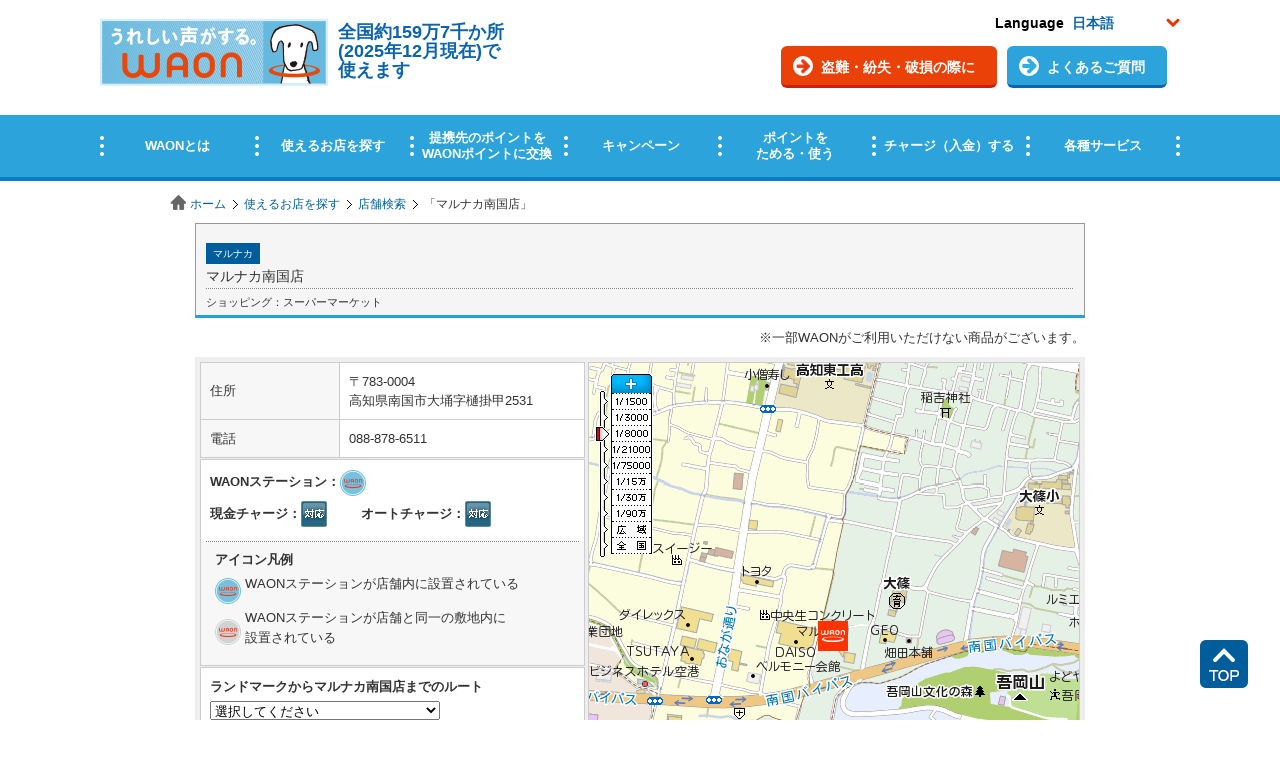

--- FILE ---
content_type: text/html;charset=UTF-8
request_url: https://sasp.mapion.co.jp/b/waon/info/2440/
body_size: 23085
content:
<?xml version="1.0" encoding="UTF-8" ?>

<!DOCTYPE html PUBLIC "-//W3C//DTD XHTML 1.0 Transitional//EN" "http://www.w3.org/TR/xhtml1/DTD/xhtml1-transitional.dtd">
<html xmlns="http://www.w3.org/1999/xhtml" xml:lang="ja" lang="ja" dir="ltr">
<head>

<meta http-equiv="Content-Type" content="text/html; charset=UTF-8" />
<meta http-equiv="Content-Language" content="ja" />
<title>マルナカ南国店 | 店舗検索｜使えるお店を探す｜電子マネー WAON [ワオン] 公式サイト</title>
<meta name="robots" content="index,follow" />
<meta name="robots" content="noydir" />
<meta name="robots" content="noodp" />
<meta content="マルナカ南国店の詳細ページです。WAONがご利用いただける店舗を検索することができます。また、残高照会やクレジットチャージなどができるWAONステーションの有無も確認できます。" name="description" />
<meta content="マルナカ南国店,WAON,わおん,ワオン,電子マネー,イオン,ポイント,かわいい,お金,カード,チャージ,チャージャー,オートチャージ,選べるカード,犬" name="keywords" />
<link rel="shortcut icon" href="/f/waon/common/images/favicon.ico" />
<meta http-equiv="Content-Style-Type" content="text/css" />
<meta http-equiv="Content-Script-Type" content="text/javascript" />
<meta http-equiv="imagetoolbar" content="no" />
<link rel="home" href="//www.waon.net/" title="WAON" />
<link rel="help" href="//www.waon.net/site/sitemap" title="サイトマップ" />
<link href="//www.waon.net/common/css/import.css" rel="stylesheet" type="text/css" media="all" />
<link href="/f/waon/css/detail.css" rel="stylesheet" type="text/css" media="all" />
<link rel="stylesheet" href="/f/waon/css/common.css" type="text/css" media="all" />
<link rel="stylesheet" href="/f/waon/css/info.css" type="text/css" media="all" />
<!-- 2018/2  -->

  <!-- 2018/02/28 ヘッダーフッターリニューアル時の変更css -->
  
		<link href="/f/waon/asset/css/footer.css" rel="stylesheet" type="text/css">
  

<!-- 2018/2 -->
<script type="text/javascript">
	window.JSPackConfig=window.JSPackConfig||{};JSPackConfig.mayaaConfig={'m_map_print_station_icon':'asp_landmark', 'm_route_color':'0000FF', 'm_param_entref':'1', 'm_near_distance_info_station':'2000', 'm_map_info_icon':'waon', 'm_default_scl':'8000', 'm_block_schema':'waon', 'm_version':'2.0', 'm_map_fxobj_info':'6', 'm_route_opacity':'50', 'm_map_height_info':'548', 'm_near_distance_info_poi':'20000', 'm_map_width_info':'490', 'm_pager_pn':'2', 'm_param_ie':'UTF-8', 'm_route_line_width':'6', 'm_search_str_info':'', 'freewordServiceTemplatePattern':'/f/%7bgrp%7d/html/%7bkey%7d.%7btype%7d.html', 'm_domain': 'https://lbs.mapion.co.jp'};JSPackConfig.mayaaConfig.objectArray=["ErrorMessage"];JSPackConfig.mayaaConfig.valueArray=[{'nodata_con':'%e8%a9%b2%e5%bd%93%e3%81%ae%e6%9d%a1%e4%bb%b6%e3%81%ae%e6%a4%9c%e7%b4%a2%e7%b5%90%e6%9e%9c%e3%81%af%e3%81%82%e3%82%8a%e3%81%be%e3%81%9b%e3%82%93%e3%80%82%e6%a4%9c%e7%b4%a2%e6%9d%a1%e4%bb%b6%e3%82%92%e5%a4%89%e6%9b%b4%e3%81%97%e3%81%a6%e6%a4%9c%e7%b4%a2%e3%82%92%e3%81%97%e3%81%a6%e3%81%8f%e3%81%a0%e3%81%95%e3%81%84%e3%80%82', 'nodata':'%e8%a9%b2%e5%bd%93%e3%81%ae%e3%83%af%e3%83%bc%e3%83%89%e3%81%ae%e6%a4%9c%e7%b4%a2%e7%b5%90%e6%9e%9c%e3%81%af%e3%81%82%e3%82%8a%e3%81%be%e3%81%9b%e3%82%93%e3%80%82%e6%a4%9c%e7%b4%a2%e3%83%af%e3%83%bc%e3%83%89%e3%82%92%e5%a4%89%e6%9b%b4%e3%81%97%e3%81%a6%e6%a4%9c%e7%b4%a2%e3%82%92%e3%81%97%e3%81%a6%e3%81%8f%e3%81%a0%e3%81%95%e3%81%84%e3%80%82', 'json_error':'%e3%83%89%e3%82%ad%e3%83%a5%e3%83%a1%e3%83%b3%e3%83%88%e3%81%8cJSON%e5%bd%a2%e5%bc%8f%e3%81%a7%e3%81%af%e3%81%82%e3%82%8a%e3%81%be%e3%81%9b%e3%82%93%e3%81%a7%e3%81%97%e3%81%9f%e3%80%82%e7%8f%be%e5%9c%a8%e8%a8%ad%e5%ae%9a%e3%81%97%e3%81%a6%e3%81%84%e3%82%8b%e3%83%91%e3%83%a9%e3%83%a1%e3%83%bc%e3%82%bf%e3%81%ab%e8%aa%a4%e3%82%8a%e3%81%8c%e3%81%aa%e3%81%84%e3%81%8b%e7%a2%ba%e8%aa%8d%e3%81%97%e3%81%a6%e3%81%8f%e3%81%a0%e3%81%95%e3%81%84%e3%80%82', 'search_disable_scl':'%e3%81%93%e3%81%ae%e7%b8%ae%e5%b0%ba%e3%81%a7%e3%81%af%e6%a4%9c%e7%b4%a2%e3%81%a7%e3%81%8d%e3%81%be%e3%81%9b%e3%82%93%e3%80%82%e7%b8%ae%e5%b0%ba%e3%82%92%e5%a4%89%e6%9b%b4%e3%81%97%e3%81%a6%e3%81%8f%e3%81%a0%e3%81%95%e3%81%84%e3%80%82', 'overpage':'%e6%a4%9c%e7%b4%a2%e4%bb%b6%e6%95%b0%e3%81%8c%ef%bc%91%ef%bc%90%ef%bc%90%e4%bb%b6%e3%82%92%e8%b6%85%e3%81%88%e3%81%be%e3%81%97%e3%81%9f%e3%80%82%e6%8a%bd%e5%87%ba%e6%9d%a1%e4%bb%b6%e3%82%92%e5%a4%89%e6%9b%b4%e3%81%97%e3%81%a6%e3%81%8f%e3%81%a0%e3%81%95%e3%81%84%e3%80%82', 'form_value_empty':'%e6%a4%9c%e7%b4%a2%e3%83%af%e3%83%bc%e3%83%89%e3%82%92%e5%85%a5%e5%8a%9b%e3%81%97%e3%81%a6%e3%81%8f%e3%81%a0%e3%81%95%e3%81%84%e3%80%82', 'not_geocode':'%e5%a0%b4%e6%89%80%e3%82%92%e7%89%b9%e5%ae%9a%e3%81%a7%e3%81%8d%e3%81%be%e3%81%9b%e3%82%93%e3%81%a7%e3%81%97%e3%81%9f%e3%80%82%e6%a4%9c%e7%b4%a2%e3%82%ad%e3%83%bc%e3%83%af%e3%83%bc%e3%83%89%e3%82%92%e5%a4%89%e6%9b%b4%e3%81%97%e3%81%a6%e6%a4%9c%e7%b4%a2%e3%81%97%e3%81%a6%e3%81%8f%e3%81%a0%e3%81%95%e3%81%84%e3%80%82', 'station_not_found':'%e3%81%93%e3%81%ae%e4%bb%98%e8%bf%91%e3%81%ab%e8%a1%a8%e7%a4%ba%e3%81%a7%e3%81%8d%e3%82%8b%e6%9c%80%e5%af%84%e3%82%8a%e9%a7%85%e3%81%8c%e3%81%82%e3%82%8a%e3%81%be%e3%81%9b%e3%82%93%e3%80%82', 'invalid_form_data':'%e4%bb%a5%e4%b8%8b%e3%81%ae%e8%a8%98%e5%8f%b7%e3%82%92%e5%85%a5%e5%8a%9b%e3%81%99%e3%82%8b%e3%81%a8%e6%a4%9c%e7%b4%a2%e3%81%8c%e3%81%a7%e3%81%8d%e3%81%be%e3%81%9b%e3%82%93%e3%80%82%0d%0a%e5%88%a5%e3%81%ae%e3%83%af%e3%83%bc%e3%83%89%e3%81%a7%e5%86%8d%e5%85%a5%e5%8a%9b%e3%82%92%e3%81%8a%e9%a1%98%e3%81%84%e3%81%97%e3%81%be%e3%81%99%e3%80%82%0d%0a%e3%80%8c+()?*%7b%7d%5b%5d/%60;~%7c=%22$:%3c%3e%5e%5c&!%e3%80%8d', 'nodata_circle':'%e3%81%93%e3%81%ae%e4%bb%98%e8%bf%91%e3%81%ab%e6%83%85%e5%a0%b1%e3%81%af%e3%81%82%e3%82%8a%e3%81%be%e3%81%9b%e3%82%93%e3%80%82%e6%8c%87%e5%ae%9a%e3%81%99%e3%82%8b%e5%a0%b4%e6%89%80%e3%82%92%e5%a4%89%e6%9b%b4%e3%81%97%e3%81%a6%e6%a4%9c%e7%b4%a2%e3%82%92%e3%81%97%e3%81%a6%e3%81%8f%e3%81%a0%e3%81%95%e3%81%84%e3%80%82', 'route_not_found':'%e3%83%ab%e3%83%bc%e3%83%88%e3%81%ae%e8%a1%a8%e7%a4%ba%e3%81%8c%e3%81%a7%e3%81%8d%e3%81%be%e3%81%9b%e3%82%93%e3%80%82', 'block_auth':'%e8%aa%8d%e8%a8%bc%e3%81%8c%e8%a8%b1%e5%8f%af%e3%81%95%e3%82%8c%e3%81%a6%e3%81%84%e3%81%be%e3%81%9b%e3%82%93%e3%81%a7%e3%81%97%e3%81%9f%e3%80%82%e7%8f%be%e5%9c%a8%e4%bd%bf%e7%94%a8%e3%81%97%e3%81%a6%e3%81%84%e3%82%8b%e3%83%a6%e3%83%bc%e3%82%b9%e3%82%b1%e3%83%bc%e3%82%b9%e3%81%ab%e3%81%a6%e8%aa%8d%e8%a8%bc%e3%82%92%e8%a8%b1%e5%8f%af%e3%81%97%e3%81%a6%e3%81%8f%e3%81%a0%e3%81%95%e3%81%84%e3%80%82', 'mail_domain_validation':'%e9%80%81%e4%bf%a1%e5%85%88%e3%82%92%e9%81%b8%e6%8a%9e%e3%81%97%e3%81%a6%e3%81%8f%e3%81%a0%e3%81%95%e3%81%84%e3%80%82', 'nodata_within':'%e7%8f%be%e5%9c%a8%e3%81%ae%e8%a1%a8%e7%a4%ba%e7%af%84%e5%9b%b2%e3%81%ab%e6%83%85%e5%a0%b1%e3%81%af%e3%81%82%e3%82%8a%e3%81%be%e3%81%9b%e3%82%93%e3%80%82%e7%b8%ae%e5%b0%ba%e3%82%84%e5%a0%b4%e6%89%80%e3%82%92%e5%a4%89%e6%9b%b4%e3%81%97%e3%81%a6%e4%b8%8b%e3%81%95%e3%81%84%e3%80%82', 'mail_account_validation':'%e3%83%a1%e3%83%bc%e3%83%ab%e3%82%a2%e3%83%89%e3%83%ac%e3%82%b9%e3%82%92%e5%85%a5%e5%8a%9b%e3%81%97%e3%81%a6%e3%81%8f%e3%81%a0%e3%81%95%e3%81%84%e3%80%82', 'searchaddresslist_error':'%e4%bd%8f%e6%89%80%e3%81%ae%e5%8f%96%e5%be%97%e3%81%ab%e5%a4%b1%e6%95%97%e3%81%97%e3%81%be%e3%81%97%e3%81%9f%e3%80%82', 'defaultMessage':'%e6%a4%9c%e7%b4%a2%e3%83%af%e3%83%bc%e3%83%89%e3%81%8c%e3%81%aa%e3%81%84%e3%81%9f%e3%82%81%e6%a4%9c%e7%b4%a2%e3%81%8c%e3%81%a7%e3%81%8d%e3%81%aa%e3%81%84%e3%80%81%e3%81%be%e3%81%9f%e3%81%af%e3%82%b7%e3%82%b9%e3%83%86%e3%83%a0%e3%82%a8%e3%83%a9%e3%83%bc%e3%81%ae%e3%81%9f%e3%82%81%e6%a4%9c%e7%b4%a2%e3%81%8c%e3%81%a7%e3%81%8d%e3%81%be%e3%81%9b%e3%82%93%e3%81%a7%e3%81%97%e3%81%9f%e3%80%82%3cBR%20/%3e%e5%86%8d%e5%ba%a6%e6%a4%9c%e7%b4%a2%e3%82%92%e3%81%97%e3%81%a6%e3%81%84%e3%81%9f%e3%81%a0%e3%81%8f%e3%81%8b%e3%80%81%e6%99%82%e9%96%93%e3%82%92%e3%81%8a%e3%81%84%e3%81%a6%e3%81%8b%e3%82%89%e6%a4%9c%e7%b4%a2%e3%82%92%e3%81%8a%e8%a9%a6%e3%81%97%e3%81%8f%e3%81%a0%e3%81%95%e3%81%84%e3%80%82', 'mail_error':'%e3%83%a1%e3%83%bc%e3%83%ab%e3%82%a2%e3%83%89%e3%83%ac%e3%82%b9%e3%81%8c%e4%b8%8d%e6%ad%a3%e3%81%a7%e3%81%99%e3%80%82'}];(function(){for(var i=0,len=JSPackConfig.mayaaConfig.objectArray.length;i<len;i++){	JSPackConfig.mayaaConfig[JSPackConfig.mayaaConfig.objectArray[i]]=JSPackConfig.mayaaConfig.valueArray[i]}})();;
	window.retJson = {"layer":"waon", "method":"info", "arg":"2440"};
//PoiInfoのObjectを生成
	window.infoJSON = {"type_name":"ショッピング", "sf_id":"1", "kenname":"高知県", "sg_name":"マルナカ", "full_address":"高知県南国市大埇字樋掛甲2531", "zip_code":"783-0004", "kencode":"39", "citycode":"39204", "sg_order":"90", "tel":"088-878-6511", "id":"2440", "longitude":"133.640624", "cityname":"南国市", "station_id":"1", "money_charge_flg":"1", "auto_charge_flg":"1", "name":"マルナカ南国店", "map_disable_flg":"0", "poi_name_yomi":"まるなかなんこくてん", "latitude":"33.5650047", "genre_id":"2", "crowd_permit_flag":"1", "genre_name":"スーパーマーケット", "print_start_date":"2013-09-18 00:00:00.0", "sg_id":"34", "type_id":"1", "type_order":"10", "genre_order":"20"};
</script>
<script type="text/javascript" src="/f/js_libs/jquery/jquery.js" charset="utf-8"></script>
<script src="https://lbs.mapion.co.jp/jslibs/JSPack.2.1.0.js" type="text/javascript" charset="utf-8"></script>
<script src="/f/common-ss/common-ss2.0/js/client_js/SpotSearch.js" type="text/javascript" charset="utf-8"></script>
<script type="text/javascript">
MAPION.jsmf.maphelper.MapFactory.writeScriptTag("JsMapsZ",'waon',"1.1")

	// ランドマーク検索コアを上書き
	JSPackConfig.landmark.defaultCore = 'asp';

</script>

			
				<script type="text/javascript">
				  var _gaq = _gaq || [];
				  _gaq.push(['oldGA._setAccount', 'UA-38516354-1']);
				  _gaq.push(['oldGA._trackPageview']);

				  (function() {
				    var ga = document.createElement('script'); ga.type = 'text/javascript'; ga.async = true;
				    ga.src = ('https:' == document.location.protocol ? 'https://' : 'http://') + 'stats.g.doubleclick.net/dc.js';
				    var s = document.getElementsByTagName('script')[0]; s.parentNode.insertBefore(ga, s);
				  })();
				</script>
			

			
				<script type="text/javascript">
					(function(i,s,o,g,r,a,m){i['GoogleAnalyticsObject']=r;i[r]=i[r]||function(){
					(i[r].q=i[r].q||[]).push(arguments)},i[r].l=1*new Date();a=s.createElement(o),
					m=s.getElementsByTagName(o)[0];a.async=1;a.src=g;m.parentNode.insertBefore(a,m)
					})(window,document,'script','//www.google-analytics.com/analytics.js','ga');

					ga('create', 'UA-38516354-4', 'auto');
                	ga('require', 'displayfeatures');
					ga('send', 'pageview');
				</script>
			

			

			
				<script type="text/javascript" id="analytics_cellar">
				if (typeof(ca) != 'function') {
					(function(u, c){

					var a, s;

					window['CellarAnalyticsObject'] = c;
					window[c] = window[c] || function() {
					(window[c].q = window[c].q || []).push(arguments)
					},
					window[c].u = u,
					window[c].l = 1 * new Date();

					a = document.createElement('script'),
					s = document.getElementsByTagName('script')[0];
					a.async = 1;
					a.src = u;
					s.parentNode.insertBefore(a, s);

					})('//cellar-analytics.mapion.co.jp/analytics.js', 'ca');
				}
				ca('set', 'pid', 'mapion');
				ca('set', 'aid', 'spotsearch');
				
				ca('set', 'key', 'waon');
				ca('set', 'referer', !0, {'level': 'noparam'});
				
				ca('count', '%2Fanalytics%2Fwaon%2Fblock%2Finfo%2F', {});

				(function() {
					var analytics_hash = document.location.hash;
					if (analytics_hash) {

						var analytics_t = '';
						var analytics_q_wc = '';

						if (analytics_hash.match(/#_ca\.t=([a-z_]+),/) && analytics_hash.match(/,_ca\.q=(.+)$/)) {
							analytics_t = '/analytics/waon/search/' + analytics_hash.match(/#_ca\.t=([a-z_]+),/)[1] + '/';
							analytics_q_wc = analytics_hash.match(/,_ca\.q=(.+)$/)[1];

							ca('count', encodeURIComponent(analytics_t), {
								'nopv':!0,
								'q' : analytics_q_wc
							});
						}
					}
				})();

				</script>
			

		

			
				<script type="text/javascript" id="analytics_poi_cellar">
				if (typeof(ca) != 'function') {
					(function(u, c){
					var a, s;
					window['CellarAnalyticsObject'] = c;
					window[c] = window[c] || function() {
					(window[c].q = window[c].q || []).push(arguments)
					},
					window[c].u = u,
					window[c].l = 1 * new Date();
					a = document.createElement('script'),
					s = document.getElementsByTagName('script')[0];
					a.async = 1;
					a.src = u;
					s.parentNode.insertBefore(a, s);
					})('//cellar-analytics.mapion.co.jp/analytics.js', 'ca');
				}

				ca('set', 'pid', 'mapion');
				ca('set', 'aid', 'spotsearch');
				
				ca('set', 'key', 'waon');
				ca('set', 'referer', !0, {'level': 'noparam'});
				ca('count', '%2Fanalytics%2Fwaon%2Fblock%2Finfo%2F2440%2Ft%3Dinfo%2F', {'nopv':!0});
				</script>
			
		

			
				<!-- Google Tag Manager -->
				<script>(function(w,d,s,l,i){w[l]=w[l]||[];w[l].push({'gtm.start':
				new Date().getTime(),event:'gtm.js'});var f=d.getElementsByTagName(s)[0],
				j=d.createElement(s),dl=l!='dataLayer'?'&l='+l:'';j.async=true;j.src=
				'https://www.googletagmanager.com/gtm.js?id='+i+dl;f.parentNode.insertBefore(j,f);
				})(window,document,'script','dataLayer','GTM-5SC9HXJ');</script>
				<!-- End Google Tag Manager -->
			

			
		
</head>
<body onload="JSPack.init(window.retJson,window.infoJSON);" class="shop">

			

			
				<!-- Google Tag Manager (noscript) -->
				<noscript><iframe src="https://www.googletagmanager.com/ns.html?id=GTM-5SC9HXJ" height="0" width="0" style="display:none;visibility:hidden"></iframe></noscript>
				<!-- End Google Tag Manager (noscript) -->
			
		
<div id="platform" class="typeD">

	<iframe src="https://www.waon.net/common/include/header_map.html" name="waon" width="100%" height="185" scrolling="no" frameborder="no" class="autoHeight">
	この部分はインラインフレームを使用しています。
	</iframe>

<div id="topicPath">
<ul>
<li><a href="//www.waon.net/index.html">ホーム</a></li><li><a href="//www.waon.net/shop/">使えるお店を探す</a></li><li><a href="/b/waon/">店舗検索</a></li>
<li>「<strong>マルナカ南国店</strong>」</li>
</ul>
<!-- /topicPath --></div>
<div id="MapiContainer"><div class="MapiInner">
<div id="MapiPoiName"><div id="MapiPoiNameInner">
<h1><span>マルナカ</span><br />マルナカ南国店</h1>
<p class="MapiGenre">ショッピング：スーパーマーケット</p>
<!--#MapiPoiName--></div></div>
<p style="margin-bottom:10px;text-align:right;">※一部WAONがご利用いただけない商品がございます。</p>
<div id="MapiInfoMapArea" class="MapiClearfix">
<div id="MapiDataArea">
<table cellspacing="0" border="0" class="MapiInfoTable">
<tr>
<th>住所</th>
<td>〒783-0004<br />
高知県南国市大埇字樋掛甲2531</td>
</tr>

<tr>
<th>電話</th>
<td>088-878-6511</td>
</tr>

</table>

<div id="MapiInfoIcon" class="MapiSection">
<ul class="MapiInfoIconList">

<li class="MapiClearfix">
WAONステーション：<img src="/f/waon/img/icon_station_in.png" width="26" height="26" alt="WAONステーション店舗内設置" />
</li>

<li class="MapiLast">
<ul class="MapiClearfix">
<li>現金チャージ：<img src="/f/waon/img/icon_charge.png" width="26" height="26" alt="対応" /></li>
<li>オートチャージ：<img src="/f/waon/img/icon_charge.png" width="26" height="26" alt="対応" /></li>
</ul>
</li>
</ul>

<dl>
<dt>アイコン凡例</dt>
<dd id="MapiStationIn">WAONステーションが店舗内に設置されている</dd>
<dd id="MapiStationOut">WAONステーションが店舗と同一の敷地内に<br />設置されている</dd>
</dl>

<!--#MapiInfoIcon--></div>


<dl class="MapiSection" id="MapiSecRoute">
<dt>ランドマークからマルナカ南国店までのルート</dt>
<dd>
<form action="" method="">
<select id="MapiLandmarkGenreList">
<option value="">選択してください</option>
<option value="station">駅</option>
<option value="M12001|1000">バス停</option>
<option value="M08010|20000|d|1">高速道路ＩＣ（インターチェンジ）</option>
<option value="M08014|20000|d|1">首都高速・都市高速出入口</option>
</select>
<select id="MapiLandmarkList"></select>
<select id="MapiLandmarkExitList"></select>
<br />
<input id="MapiLandmarkLineVisibility" checked="true" type="checkbox" value="0" /><label id="MapiLandmarkLineVisibility_label" for="MapiLandmarkLineVisibility">ルートを表示する</label>
</form>
<p class="MapiCaution">※ルート表示は1/8000の縮尺で最適表示されます。</p>
<p class="MapiCaution">※ルートの距離によっては表示されない場合があります。</p>
<p class="MapiCaution">※ルートはデータを元に機械的に表示されるため、<br />最短のルートではない場合がございます。</p>
</dd>
    <!--.MapiSection--></dl>

    
		
		
		<dl class="MapiSection">
		<dt>マルナカ南国店の最寄りの店舗</dt>
		
		<dd><a href="/b/waon/info/97034/">ｍａｃ南国店</a></dd>
		
		<dd><a href="/b/waon/info/61609/">ブルークロス調剤薬局　南国店</a></dd>
		
		<dd><a href="/b/waon/info/80226/">西田順天堂薬局　オオソネ店</a></dd>
		
		<dd><a href="/b/waon/info/46044/">ホームセンターゆうきち</a></dd>
		
		<dd><a href="/b/waon/info/60572/">サイクルスペース南国</a></dd>
		
		<!--.MapiSection--></dl>
		
	
<!--#MapiDataArea--></div>



<div id="MapiMapArea">
<div id="MapiMap">
<div id="MapiMapDiv" style="width:490px;height:548px;"></div>
<!--#MapiMap--></div>
<ul id="MapiNav" class="MapiClearfix">
<li class="MapiMapLink"><a href="/m/waon/33.5650047_133.640624_8000/">周辺地図へ</a></li>
<li class="MapiPrintLink"><a href="/b/waon/info/2440/?t=print&lat=33.5650047&lon=133.640624&scl=8000" id="MapiPrint" target="_blank">印刷用ページへ</a></li>
</ul>
<!--#MapiMapArea--></div>



<!--#MapiInfoMapArea--></div>
<div id="MapiSecToMobile" class="MapiClearfix">
<dl>
<dt>携帯、スマートフォンに送る</dt>
<dd>
<!-- メールフォームの設定 -->

			<form action="/mail/" method="post" id="f_mmail" name="f_mmail" target="mail_done" class="MapiToMobile">
				
					<input value="2440" type="hidden" name="poicode" />
				
				
				
				
					<input value="waon" type="hidden" name="layer" />
					<input type="hidden" value="1" name="listflag" id="listflag" />
					<input type="hidden" value="2440" name="poicode" id="poicode" /><input type="hidden" value="33.5650047" name="lat" id="lat" /><input type="hidden" value="133.640624" name="lon" id="lon" />
					<input type="text" id="mapion_mail_address" name="mapion_mail_address" />&nbsp;@&nbsp;<!--
					--><select name="mapion_mail_domain" id="mapion_mail_domain">
						<option value="">ドメインを選択</option>
						<option value="docomo.ne.jp">docomo.ne.jp</option><option value="ezweb.ne.jp">ezweb.ne.jp</option><option value="softbank.ne.jp">softbank.ne.jp</option><option value="i.softbank.jp">i.softbank.jp</option><option value="disney.ne.jp">disney.ne.jp</option><option value="disneymobile.ne.jp">disneymobile.ne.jp</option><option value="t.vodafone.ne.jp">t.vodafone.ne.jp</option><option value="c.vodafone.ne.jp">c.vodafone.ne.jp</option><option value="k.vodafone.ne.jp">k.vodafone.ne.jp</option><option value="q.vodafone.ne.jp">q.vodafone.ne.jp</option><option value="h.vodafone.ne.jp">h.vodafone.ne.jp</option><option value="d.vodafone.ne.jp">d.vodafone.ne.jp</option><option value="n.vodafone.ne.jp">n.vodafone.ne.jp</option><option value="r.vodafone.ne.jp">r.vodafone.ne.jp</option><option value="s.vodafone.ne.jp">s.vodafone.ne.jp</option><option value="gmail.com">gmail.com</option><option value="yahoo.co.jp">yahoo.co.jp</option>
					</select>
				
				
				<input type="submit" value="送信" id="mapion_mail_send_btn" />
			</form>
		
</dd>
<p><a href="javascript:void(0);" onclick="SpotSearch.UI.elementShowHide('MapiCautionArea');return false;">迷惑メール対策機能をご利用の方へ</a></p>
<div id="MapiCautionArea">
<ul>
<li class="MapiCaution">・アドレスおよびドメイン指定受信をご利用の場合は、「asp_cmail@mapion.co.jp」からのメールを受け取れるようにしてください（本サービスでは地図サービスを提供しているマピオンよりメールをお送ります）。</li>
<li class="MapiCaution">・URLリンクを含むメールの受信拒否を設定されている場合は、URLリンクを含むメールを受け取れるようにしてください。<br />
<p class="MapiCaution">※各設定方法は、お使いの機種の取り扱い説明書、携帯電話会社のウェブサイト等でご確認ください。</p></li>
</ul>
<p class="MapiPosR"><a href="javascript:void(0);" onclick="SpotSearch.UI.elementShowHide('MapiCautionArea');return false;">閉じる</a></p>
<!--#MapiCautionArea--></div>
</dl>
<div id="MapiQRArea" class="MapiClearfix">
<div id="MapiQR"><div><img src="https://lbs.mapion.co.jp/map/uc/Qrcode?&grp=waon&cs=2&u=https://sasp.mapion.co.jp/b/waon/info/2440/" alt="" /></div></div>
<p><strong>QRコード</strong><br />スマートフォン用ページ<br />を表示できます。</p>
<!--#MapiQRArea--></div>
<!--#MapiSecToMobile--></div>
<!--#MapiContainer--></div></div>


			<iframe src="https://www.waon.net/common/include/footer_map.html" name="waon" width="100%" height="1098" scrolling="no" frameborder="no" class="frame">
			この部分はインラインフレームを使用しています。
			</iframe>

<script type="text/javascript" src="/f/waon/common/js/import.js"></script>
<p class="pageTop hoge">
<a href="#" class="hoge"><img src="https://www.waon.net/asset/img/common/btn_pagetop.png" alt="" /></a>
</p>



			<div itemscope itemtype="https://schema.org/LocalBusiness"><meta itemprop="code" content="2440_waon"><meta itemprop="name" content="マルナカ南国店"><meta itemprop="nameKana" content="まるなかなんこくてん"><div itemprop="address" itemscope itemtype="https://schema.org/PostalAddress"><meta itemprop="postalCode" content="783-0004"><meta itemprop="addressLocality" content="高知県"><meta itemprop="addressRegion" content="南国市"></div><meta itemprop="fullAddress" content="高知県南国市大埇字樋掛甲2531"><div itemprop="geo" itemscope itemtype="https://schema.org/GeoCoordinates"><meta itemprop="latitude" content="33.568339967856524"><meta itemprop="longitude" content="133.63799"></div><meta itemprop="latitudeTky" content="33.5650047"><meta itemprop="longitudeTky" content="133.640624"><meta itemprop="telephone" content="088-878-6511"></div>
		
<div class="MapiLightBox MapiLightBoxMail" id="MapiMailLightBox">
<iframe src="" frameborder="0" width="100%" height="157" name="mail_done">
</iframe>
<!--.MapiLightBox--></div>
<form><input type="text" style="display:none;" value="" id="HistorybackDatastore" /></form>
<!--#platform--></div>
</body>
</html>

--- FILE ---
content_type: text/css
request_url: https://sasp.mapion.co.jp/f/waon/css/detail.css
body_size: 13710
content:
@charset "utf-8";
div#header p.siteID a{
	background : none;
}
#search_index{
	margin : 0 25px 25px 25px;
	_margin : 0 24px 25px 24px;
}

#search_index h2{
	font-size : 24px;
	color : #005d9b;
	border-bottom : 1px solid #005d9b;
	margin-bottom : 13px;
	font-weight : bold;
}
#search_index h2 .newicon{
	margin-bottom : -8px;
	margin-right : 10px;
}
#search_index #icons span{
	display : block;
	float : left;
	margin-right : 10px;
}
#search_index #icons{
	margin-left :40px;
}

#search_index h3{
	font-weight : bold;
	font-size : 150%;
	color : #fff;
	line-height : 37px;
	padding : 5px 7px 7px 7px;
	text-align : left;
	z-index : 2;
	position: relative;
	min-height : 30px;
	_height : 30px;
}
#search_index .vm{
	vertical-align : middle;
}
#search_index .vt{
	vertical-align : top;
}
#search_index .ce{
	text-align : center;
}
#search_index .lt{
	text-align : left;
}
#search_index .rt{
	text-align : right;
}

#search_index .forSearchArea{
	margin-bottom : 17px;
}
#search_index .searchArea{
	margin-bottom : 15px;

}

#search_index .sbox_map h3{
	background : url('./images/index/bg_title_sbox_map.png') no-repeat;
	background-position : center top;
	padding : 5px 7px 14px 7px;
}
#search_index .sbox_group h3{
	background : url('./images/index/bg_title_sbox_group.png') no-repeat;
	background-position : center top;
	padding : 5px 7px 14px 7px;
}
#search_index .sbox_category h3{
	background : url('./images/index/bg_title_sbox_category.png') no-repeat;
	background-position : center top;
	padding : 5px 7px 14px 7px;
}
#search_index .sbox_word h3{
	background : url('./images/index/bg_title_sbox_word.png') no-repeat;
	background-position : center top;
}
#search_index .sbox_sub h3{
	background : url('./images/index/bg_title_sbox_sub.png') no-repeat;
	background-position : center top;
}

#search_index .sbox_map{
	width : 535px;
	float : left;
	text-align : center;
	background : url('./images/index/bg_sbox_map.png') no-repeat;
	background-position : center bottom;
	min-height : 633px;
	_height : 615px;
	zoom : 1;
	min-height: 633px\9; /* IE8 */
}
*:first-child+html #search_index .sbox_map{
	height : 500px;
	min-height : 637px;
}
#search_index .sbox_map p.map{
	margin-top : 25px;
	background : url('./images/index/map.gif') no-repeat;
	background-position : top center;
}
#search_index .sbox_group{
	margin-left : 540px;
	_margin-left : 539px;
	background : url('./images/index/bg_sbox_group.png') no-repeat;
	background-position : center bottom;
}
#search_index .sbox_category{
	margin-left : 540px;
	_margin-left : 539px;
	background : url('./images/index/bg_sbox_category.png') no-repeat;
	background-position : center bottom;
}
#search_index .sbox_group{
	min-height : 245px;
	_height : 245px;
	zoom : 1;
}

*:first-child+html #search_index .sbox_group{
	height : 250px;
}
#search_index .sbox_category{
	margin-top : 15px;
	_margin-top : 16px;
	zoom : 1;
	min-height : 373px;
	_height : 353px;
}

*:first-child+html #search_index .sbox_category{
	height : 355px;
}


#search_index .sbox_word{
	width : 455px;
	float : left;
	background : url('images/index/bg_sbox_word.png') no-repeat;
	background-position : center bottom;
	min-height : 193px;
	_height : 196px;

}
*:first-child+html #search_index .sbox_word{

}
#search_index .sbox_sub{
	margin-left : 460px;
	_margin-left : 459px;
	background : url('images/index/bg_sbox_sub.png') no-repeat;
	background-position : center bottom;
	min-height : 193px;
	_height : 196px;

}

#search_index .inner_box{
	margin : -4px 15px 0px 15px;

}
#search_index .sInfo_txt{
	background : #fffde1;
	padding : 10px;
	text-align : center;
	margin-bottom : 15px;
	margin-left : -11px;
	margin-right : -11px;
	z-index : 1;
	position: relative;
}

#search_index .inner_box dl{
	margin-left : 15px;
}
#search_index .inner_box dt{
	margin-top : 15px;
	font-weight : bold;
}
#search_index .inner_box dd{
	margin: -22px 0 0 103px;
}

#search_index .inner_box dd select{
	width : 180px;
}
#search_index .inner_box p.ce{
	text-align : center;
	margin : 14px auto;
	_margin : 10px auto 9px auto;
}

#search_index .inner_box p.slTxt{
	margin-left : 15px;
	margin-top : 10px;
}
#search_index .inner_box p.f80{
	margin-left : 15px;
	margin-top : 5px;
	font-size : 100%;
}

#search_index .inner_box p.line2box{
	height : 45px;
}
#search_index .sbox_word .inner_box p.tbox{
	margin : 16px 0 0 0;
	padding-top : 16px;
}
#search_index .sbox_word .inner_box p.tbox .inputw{
	width : 305px;
}
#search_index .sbox_sub .inner_box p.rbox{
	min-heihgt : 16px;
	_height : 16px;
	line-height : 16px;
}
*:first-child+html #search_index .sbox_sub .inner_box p.rbox{
	height : 16px;
}
#search_index .sbox_sub .inner_box p.tbox{

}
#search_index .sbox_sub .inner_box p.tbox .inputw{
	width : 280px;
}




#search_index .cateMenu{
	background : url('images/index/bg_cateMenu_top.png') no-repeat;
	background-position : top center;
	padding-top : 6px;
	margin-bottom : 30px;
}
#search_index .cateMenu_inner{
	background : url('images/index/bg_cateMenu_bottom.png') no-repeat;
	background-position : bottom center;
	padding : 10px 20px 12px 20px;
}
#search_index .cateMenu_inner ul.parentMenu{
}
#search_index .cateMenu_inner ul.parentMenu li{
	color : #4ba5e2;
	font-weight : bold;
	font-size : 14px;
	float : left;
	background : url('images/index/bg_cateMenu_pMenu.png') no-repeat;
	background-position : 0 50%;
	padding-left : 18px;
	margin-right : 40px;
	line-height : 25px;
}
#search_index .cateMenu_inner ul.parentMenu li a{
	color : #4ba5e2;
	font-weight : bold;
}
#search_index #cateMenu .childMenu{
	display : none;
}
#search_index .cateMenu_inner .childMenu ul{
	padding : 10px;
	margin : 10px;
	background : #d1eafc;
	display : none;
}
#search_index .cateMenu_inner .childMenu li{
	color : #005d9b;
	font-size : 13px;
	font-weight : bold;
	float : left;
	background : url('images/index/bg_cateMenu_cMenu.png') no-repeat;
	background-position : 0 50%;
	padding-left : 18px;
	margin-right : 25px;
	line-height : 25px;
}
#search_index .cateMenu_inner .childMenu li a{
	font-weight : bold;
}
#search_index .cateMenu_inner .close{
	text-align : right;
	margin-right : 10px;

}
#search_index .cateMenu_inner .close img{
	margin-right : 5px;
}




#search_index .about_search{
	margin-bottom : 50px;
}
#search_index .about_search h3{
	background : url('images/index/bg_title_about_search.png') no-repeat;
	background-position : left top;
	color : #fff;
	font-weight : bold;
	padding : 5px 0 0 35px;
	font-size : 18px;
	line-height : 29px;
	border-bottom : 1px solid #4ba5e2;
	margin-bottom : 35px;
	min-height : 29px;
}
#search_index .about_search h4{
	text-align : left;
	color : #005d9b;
	font-size : 16px;
	font-weight : bold;
	background : url('images/index/bg_title_about_search_h4.png') no-repeat;
	background-position : 0 50%;
	margin-left : -6px;
	padding-left : 21px;
	padding-top : 2px;
}
#search_index .about_search h4.middles{
	background : url('images/index/bg_title_about_search_h4_middles.png') no-repeat;
	background-position : 0 50%;
	margin-top : 30px;
}
#search_index .about_search .pageup{

	text-align : right;
	margin : 20px auto;
}
#search_index .about_search .pageup a{
	background : url('images/index/bg_cateMenu_uMenu.png') no-repeat;
	background-position : 0 50%;
	padding-left : 20px;
	font-weight : bold;
	font-size : 14px;
	display : inline-block;
}
#search_index .about_search .iconInfo{
	margin : 30px 0;
	padding : 15px 15px 5px 15px;
	border : solid #dedede;
	border-width : 1px 0;
}
#search_index .about_search .iconInfo li{
	float : left;
	font-size : 10px;
	margin-bottom : 10px;
	margin-right : 13px;
	min-height : 24px;
	_height : 24px;
}
#search_index .about_search .iconInfo li img{
	vertical-align : middle;
	margin-right : 2px;
}
#search_index .about_search .iconInfo .att{
	text-align : right;
	color : #e93700;
	font-size : 12px;
	font-weight : bold;
}

#search_index .about_search .about_search_inner{
	border-left : 1px solid #cfdee8;
	margin : 10px 0 30px 10px;
}



#search_index .about_search .shoplistBlock{
	margin-left : 20px;
}
#search_index .about_search ul.shops{
	margin-top : 15px;

	text-align : center;
}
#search_index .about_search ul.shops li{
	width : 117px;
	float : left;
	border : 1px solid #cbcbcb;
	margin-bottom : 10px;
	min-height : 172px;
	_height : 172px;
	margin-right : 4px;
	position : relative;
}
#search_index .about_search ul.shops li.last{
	margin-right : 0;
}
#search_index .about_search ul.shops li p.logo{
	margin-bottom : 5px;
}
#search_index .about_search ul.shops h5{
	font-size : 10px;
	padding-bottom : 5px;
	border-bottom : 1px solid #bebebe;
	margin : 5px;
	line-height : 2.4em;
}
#search_index .about_search ul.shops h5.lh2{
	line-height : 1.2em;
}

#search_index .about_search ul.icon{
	background : #cfdee8;
	position : absolute;
	bottom : 0;
	left  : 0;
	_padding : 1px;
}
#search_index .about_search ul.icon li{
	float : left;
	width : auto;
	height : auto;
	border : 1px solid #cfdee8;
	min-height : 36px;
	max-height : 36px;
	margin-bottom : 0;
	line-height : 0px;
	margin-right : 0;
	font-size : 1%;
	display:inline;
	_border : none;

}
#search_index .about_search ul.icon li img{
	vertical-align : middle;
	display:inline;
	margin : 0;
}






div#footer {
	min-height: 130px !important;
	height:auto !important;
	height:130px !important;
}

div#footer #footerNav{
	padding-top : 20px !important;
}

#search_index .IconBox{
	margin-bottom : 33px;

}








.bx-wrapper {
position: relative;
  padding: 0;
  *zoom: 1;
  _width : 800px;


}


.bx-wrapper img {
  max-width: 100%;
  display: block;
}
.bxslider {
  margin: 0;
  padding: 0;
}
ul.bxslider {
  list-style: none;

}

ul.bxslider  li{
	float : left;
}



.bx-viewport {
  /*fix other elements on the page moving (on Chrome)*/
  -webkit-transform: translatez(0);
}

.bx-wrapper .bx-pager,
.bx-wrapper .bx-controls-auto {
  position: absolute;
  bottom: -30px;
  width: 100%;
}
/* LOADER */
.bx-wrapper .bx-loading {
  min-height: 50px;
  background: url('images/bx_loader.gif') center center no-repeat #ffffff;
  height: 100%;
  width: 100%;
  position: absolute;
  top: 0;
  left: 0;
  z-index: 2000;
}
/* PAGER */
.bx-wrapper .bx-pager {
  text-align: center;
  font-size: .85em;
  font-family: Arial;
  font-weight: bold;
  color: #666;
  padding-top: 20px;
}
.bx-wrapper .bx-pager.bx-default-pager a {
  background: #666;
  text-indent: -9999px;
  display: block;
  width: 10px;
  height: 10px;
  margin: 0 5px;
  outline: 0;
  -moz-border-radius: 5px;
  -webkit-border-radius: 5px;
  border-radius: 5px;
}
.bx-wrapper .bx-pager.bx-default-pager a:hover,
.bx-wrapper .bx-pager.bx-default-pager a.active,
.bx-wrapper .bx-pager.bx-default-pager a:focus {
  background: #000;
}
.bx-wrapper .bx-pager-item,
.bx-wrapper .bx-controls-auto .bx-controls-auto-item {
  display: inline-block;
  *zoom: 1;
  *display: inline;
}
.bx-wrapper .bx-pager-item {
  font-size: 0;
  line-height: 0;
}
/* DIRECTION CONTROLS (NEXT / PREV) */
.bx-wrapper .bx-prev {
  left: 10px;
  background : url('images/index/icon_prev.png') no-repeat;
  left : -30px;
  position : absolute;
}
.bx-wrapper .bx-prev:hover,
.bx-wrapper .bx-prev:focus {
  background-position: 0 0;
}
.bx-wrapper .bx-next {
  right: 10px;
  background : url('images/index/icon_next.png') no-repeat;
  text-align: right;
  height : 50px;
  width : 22px;
  right : -30px;
  position : absolute;
}

.bx-wrapper .bx-controls-direction a {
  position: absolute;
  margin-top : -25px;
  top: 50%;
  outline: 0;
  height : 50px;
  width : 22px;
  text-indent: -9999px;
  z-index: 9999;
}
.bx-wrapper .bx-controls-direction a.disabled {
  display: none;
}
/* AUTO CONTROLS (START / STOP) */
.bx-wrapper .bx-controls-auto {
  text-align: center;
}
.bx-wrapper .bx-controls-auto .bx-start {
  display: block;
  text-indent: -9999px;
  width: 10px;
  height: 11px;
  outline: 0;
  background: url('images/controls.png') -86px -11px no-repeat;
  margin: 0 3px;
}
.bx-wrapper .bx-controls-auto .bx-start:hover,
.bx-wrapper .bx-controls-auto .bx-start.active,
.bx-wrapper .bx-controls-auto .bx-start:focus {
  background-position: -86px 0;
}
.bx-wrapper .bx-controls-auto .bx-stop {
  display: block;
  text-indent: -9999px;
  width: 9px;
  height: 11px;
  outline: 0;
  background: url('images/controls.png') -86px -44px no-repeat;
  margin: 0 3px;
}
.bx-wrapper .bx-controls-auto .bx-stop:hover,
.bx-wrapper .bx-controls-auto .bx-stop.active,
.bx-wrapper .bx-controls-auto .bx-stop:focus {
  background-position: -86px -33px;
}
/* PAGER WITH AUTO-CONTROLS HYBRID LAYOUT */
.bx-wrapper .bx-controls.bx-has-controls-auto.bx-has-pager .bx-pager {
  text-align: left;
  width: 80%;
}
.bx-wrapper .bx-controls.bx-has-controls-auto.bx-has-pager .bx-controls-auto {
  right: 0;
  width: 35px;
}
/* IMAGE CAPTIONS */
.bx-wrapper .bx-caption {
  position: absolute;
  bottom: 0;
  left: 0;
  background: #666;
  background: rgba(80, 80, 80, 0.75);
  width: 100%;
}
.bx-wrapper .bx-caption span {
  color: #fff;
  font-family: Arial;
  display: block;
  font-size: .85em;
  padding: 10px;
}

div#topicPath ul li:first-child {
	background: url("../img/img-home.png") no-repeat;
	background-size: 16px 15px;
	padding: 0 0 0 20px;
}


--- FILE ---
content_type: text/css
request_url: https://www.waon.net/common/css/typography.css
body_size: 427
content:
@charset "utf-8";

/* ------------------------------------------------------------
   
	filename:	typography.css
	created:	071020
	update:		081111
	
------------------------------------------------------------ */

/* ------------------------------------------------------------ 基本設定 */
h1,
h2,
h3,
h4,
h5,
h6,
p,
li,
dt,
dd,
th,
td,
pre,
caption,
address {
	line-height: 1.5;
	font-size: 130%;
	color: #333;
}

ol li,
ul li { list-style: none; }

/* 入れ子対応 */
p input,
p select,
p textarea,
li p,
li li,
li dt,
li dd,
li input,
li select,
li textarea,
dd p,
dd li,
dd dt,
dd dd,
dd input,
dd select,
dd textarea,
th p,
th li,
th dt,
th dd,
th input,
th select,
th textarea,
td p,
td li,
td dt,
td dd,
td input,
td select,
td textarea { font-size: 100%; }

/* 強調スタイル */
em { color:#F00; }
span.red { color:#F00; }

strong { font-weight: bold; }
strong.more { color: #CC0000; }
strong.most { font-weight: bold; color: #CC0000; }

/* リンクスタイル */
a:link,
a:visited {
	color: #005d9b;
	text-decoration: none;
	cursor:pointer;
}

a:hover,
a:active {
	color: #005086;
	text-decoration: underline;
}
/* EOF */


--- FILE ---
content_type: text/javascript;charset=Shift_JIS
request_url: https://lbs.mapion.co.jp/map/uc/MapsApi?key=waon&app=JsMapsZ&v=1.1
body_size: 251006
content:
var adapterVersionMaster={};
adapterVersionMaster.source={
b:{
"bm01.mapion.co.jp/m/":"2.6"
}
};
var __jsparam = new Array();
var __jsparam_array = new Array();
__jsparam_array['key'] = new Array();
__jsparam_array['key'][0] = 'waon';
__jsparam['key'] = 'waon';
__jsparam_array['app'] = new Array();
__jsparam_array['app'][0] = 'JsMapsZ';
__jsparam['app'] = 'JsMapsZ';
__jsparam_array['v'] = new Array();
__jsparam_array['v'][0] = '1.1';
__jsparam['v'] = '1.1';
//build 2009/02/16 15:52:32.63 

var _ANALYTICS_IMAGE_PATH=function(scriptNodes){var hostName;for(var i=0;i<scriptNodes.length;i++){var scriptNode=scriptNodes[i];if(scriptNode.src&&scriptNode.src.match(/(.*)map\/uc\/MapsApi\?(.*)?app=JsMaps/)){hostName=RegExp.$1;break;}}
return hostName||"";}(document.getElementsByTagName("script"))+"analytics/";var _autoScrollLog=true;var _analyzeGroup="-";var _analyzeOptions=[];var _analyzeCm=null;var _analyzeCommonParams=[];_analyzeCommonParams.clone=function(){return Array.apply(null,this);};function mapionTracker(target,options){if(_analyzeCommonParams.length==0){_analyzePushParams();}
var params=_analyzeCommonParams.clone();if(options){for(var i=0;i<options.length;i++){params.push(options[i]);}}
params.push('random='+Math.round(Math.random()*2147483647));var paramTarget='target=';if(target){if(target.charAt(0)=='/')target=target.substring(1);paramTarget=encodeURI(target);params.push('ispv=false');}else{return;}
var analyticsImage=new Image(1,1);analyticsImage.src=_ANALYTICS_IMAGE_PATH+paramTarget+'?'+params.join('&');analyticsImage.onload=function(){};return;};mapionTracker.SCROLL="/map/map/scroll";mapionTracker.POICLICK="/map/map/poi/click";mapionTracker.POIOPEN="/map/map/poi/open";function _analyzePushParams(){_analyzeCommonParams.push('grp='+_analyzeGroup);_analyzeCommonParams.push('mode=track');for(var i=0;i<_analyzeOptions.length;i++){if(_analyzeOptions[i]=='title'){_analyzeCommonParams.push('title='+encodeURI(document.title));}
if(_analyzeOptions[i]=='charset'){var paramCharset='charset=';if(document.characterSet){paramCharset+=document.characterSet;}else if(document.charset){paramCharset+=document.charset;}else{paramCharset+='-';}
_analyzeCommonParams.push(paramCharset);}
if(_analyzeOptions[i]=='screen'){_analyzeCommonParams.push('screen='+screen.width+'x'+screen.height);}
if(_analyzeOptions[i]=='screenColor'){_analyzeCommonParams.push('screenColor='+screen.colorDepth+'-bit');}
if(_analyzeOptions[i]=='language'){var paramLanguage='language=';var n=navigator;if(n.language){paramLanguage+=n.language.toLowerCase();}else if(n.browserLanguage){paramLanguage+=n.browserLanguage.toLowerCase();}else{paramLanguage+='-';}
_analyzeCommonParams.push(paramLanguage);}
if(_analyzeOptions[i]=='referrer'){var paramReferrer=document.referrer?document.referrer:'-';_analyzeCommonParams.push('referrer='+encodeURI(paramReferrer));}}};
// version v1.7.09
function MBrowser(){}function adapterMapion(a,c){this.name="adapterMapion",this.tilew=300,this.tileh=300,this.OrgLon=139.8,this.OrgLat=35.6,this.convZID=[26e6,5e6,3e6,1e6,5e5,25e4,7e4,25e3,1e4,5e3,5e3,5e3,5e3,5e3,5e3,5e3,5e3],a?(-1==a.indexOf(MBrowser.protocol,0)&&(a=MBrowser.protocol+a),this.MapURL=a):this.MapURL=adapterMapion.MAPURL,this.grp=c?c:adapterMapion.GRP,this.ppry=[new b([1]),new b([1]),new b([1]),new b([1]),new b([1]),new b([1]),new b([1]),new b([1]),new b([1]),new b([6220.1885,-214.69080564264792]),new b([6261.1896,-210.69080564264792]),new b([6300.1885,5642647905e-15]),new b([6400.1885,5642647905e-15]),new b([6405.8885,5502647905e-15]),new b([6260,5502647905e-15]),new b([6350,5642647905e-15]),new b([6350,5642647905e-15])],this.pprx=[new b([1]),new b([1]),new b([1]),new b([1]),new b([1]),new b([1]),new b([1]),new b([1]),new b([1]),new b([-502.39,251393.1148429322]),new b([-498.09,251393.1148429322]),new b([-502.39,251393.1148429322]),new b([-502.39,251393.1148429322]),new b([-500.59,250993.1148429322]),new b([-510.5,250993.1148429322]),new b([-505,251393.1148429322]),new b([-505,251393.1148429322])],this.bboxes=[new MBox(90,10,180,90),new MBox(90,10,180,90),new MBox(90,10,180,90),new MBox(90,10,180,90),new MBox(90,10,180,90),new MBox(90,10,180,90),new MBox(90,10,180,90),new MBox(90,10,180,90),new MBox(90,10,180,90),new MBox(139.661,35.6,139.999,35.8),new MBox(139.6,35.43,139.66,35.5),new MBox(136.8,35.1,137,35.3),new MBox(135.4,34.6,135.6,34.8),new MBox(135.1,34.6,135.3,34.8),new MBox(136.7,35.39,136.8,35.44),new MBox(135.75,34.98,135.8,35.01),new MBox(135.82,34.67,135.84,34.69)],this.zoomtbl=[[0],[1],[2],[3],[4],[5],[6],[7],[8],[9,10,11,12,13,14,15,16]],this.zoomRatio=[2600,500,300,100,50,25,7,2.5,1,.5],this.zoomInMax=9,this.normalizeZoomLevelInfo=[0,1,2,3,4,5,6,7,8,9],this.xCoe=[312e-6,.001622,.002697,.0081,.01617,.03235,.1159,.32435,.8100501,1,1,1,1,1,1,1,1],this.yCoe=[3101e-7,.0016153,.002697,.00809,.0162385,.03236,.115371,.323001,.81004715,1,1,1,1,1,1,1,1],this.R=6370300,this.A=6377397.15,this.B=6356078.96,this.E=.081819474,this.K=.9996}function l60tol10(a){for(var b=0,c=1,d=a.split("/"),e=0;e<d.length;e++)b+=parseFloat(d[e])/c,c=60*c;return new Number(parseFloat(b.toFixed(5)))}function l10tol60(a){var b=new Array(0,0,0);return b[0]=parseInt(a),b[1]=Math.floor(60*(a-b[0])),b[2]=3600*(a-b[0]-b[1]/60),b[2].toFixed(3)>=60&&(b[2]=60-b[2],b[1]=b[1]+1),b[0]+"/"+b[1]+"/"+b[2].toFixed(3)}function b(a){this.k=a}function _b(){this.lastX=135.5,this.lastY=35.6}function MTile(a,b,c){this.map=b,this.adpzid=c,this.tp=new MPoint(Math.floor(a.x/(1*this.map.adp.tilew)),Math.floor(a.y/(1*this.map.adp.tileh)))}function MBox(a,b,c,d){this.x1=a,this.y1=b,this.x2=c,this.y2=d}function MBounds(a,b,c,d){this.minX=a,this.minY=b,this.maxX=c,this.maxY=d,this.x1=a,this.y1=b,this.x2=c,this.y2=d}function MRange(a,b){this.start=a,this.end=b}function MPoint(a,b){this.x=a,this.y=b}function MPolyline(a,b,c,d,e){this.id="polyline"+MPolyline.ID++,this.rpos=null,this.points=a,this.map=null,this.clipping=null!=e?e:!1,this.div=document.createElement("DIV"),this.div.id=this.id,this.div.style.position="absolute",this.color=b,this.opacity=null!=d?d:1,this.width=null!=c?c:6,this.drawing=null,this.childPolyLineHash={};var f,g;this.simplyfied=null!=f&&f>0?!0:!1,this.simplyfyDegree=null!=f&&f>0?f:null,this.simplyfyPix=null!=g&&g>0?g:1,this.simplyfyBuffer=[]}function MLongPolyline(a,b,c,d,e){MPolyline.apply(this,arguments),this.clipping=null!=e?e:!1,this.constructor=MLongPolyline}function MSimplyfyPolyline(a,b,c,d,e,f,g){MPolyline.apply(this,arguments),this.simplyfied=null!=f&&f>0?!0:!1,this.simplyfyDegree=null!=f&&f>0?f:null,this.simplyfyPix=null!=g&&g>0?g:1,this.simplyfyBuffer=[]}function MFillPolygon(a,b,c,d,e,f){this.id="fillpolygon"+MFillPolygon.ID++,this.rlt=null,this.rrb=null,this.points=a,this.map=null,this.div=document.createElement("DIV"),this.div.id=this.id,this.div.style.position="absolute",this.div.unselectable="on",this.color=b,this.opacity=null!=d?d:.7,this.width=null!=c?c:6,this.fillcolor=null!=e?e:"#FF0000",this.fillopacity=null!=f?f:.7,this.drawing=null}function MPolyCircle(a,b,c,d,e,f,g){this.id="polycircle"+MPolyCircle.ID++,this.point=a,this.r=b,this.map=null,this.div=document.createElement("DIV"),this.div.id=this.id,this.div.style.position="absolute",this.div.unselectable="on",this.color=c,this.opacity=null!=e?e:.7,this.width=null!=d?d:6,this.fillcolor=null!=f?f:"#FF0000",this.fillopacity=null!=g?g:.7,this.drawing=null}function MapTypes(){}function MapType(a,b){this.name=a,this.adapter=b}function MSize(a,b){this.width=a,this.height=b}function MMap(a,b){function c(){i.setMapBox(),i.refreshMapAll()}function d(){i.deleteTiles()}MMap.___document=document;var e=null;b&&(b.adapter&&(e=b.adapter),b.imgPath&&(MMap.IMGPATH=b.imgPath)),MMap.BLANKIMG=MMap.IMGPATH+"img/blank.png",this.blankimg=new Image,this.blankimg.src=MMap.BLANKIMG,this.id="mmap"+MMap.ID++,this.rpos=new MPoint(135.5,35.6),this.zid=0,this.adpzid=0,this.smoothzoomval=1,this.smoothzoomtid=null,this.smoothzoomby=0,this.controls=new Object,this.tbuff=-10,this.setAdapter(e),this.mapTypeName=MapTypes.getDefaultType(),this.adpName=MapTypes.getAdapterName(this.mapTypeName),this.nT=new Object,this.To=new Object,this.tT=new Object,this.aT=new Array,this.deltiles=new Array,this.minT=null,this.maxT=null,this.Ls=null,this.Lb=null,this.aa=new Array,this.aR=3,this.refreshCenter=!1,this.moving=!1,this.smoothmovetid=null,this.autoScroll=!1,this.keyoperation=!0,this.div=a,a.style.position="relative",this.offsetMapDiv=null,this.offsetMapX=0,this.offsetMapY=0,this.getMapOffset(),this.focusdiv=MMap.___document.createElement("DIV"),this.focusdiv.style.position="absolute",MBrowser.ie5up?(this.focusdiv.style.width="0px",this.focusdiv.style.height="0px",this.focusdiv.style.overflow="hidden"):(this.focusdiv.style.width="10px",this.focusdiv.style.height="10px"),a.appendChild(this.focusdiv),this.focuselem=MMap.___document.createElement("input"),this.focuselem.type="text",this.focuselem.style.position="absolute",this.focuselem.style.width="1px",this.focuselem.style.height="1px",this.focuselem.readOnly=!0,this.focuselem.size=1,this.focusdiv.appendChild(this.focuselem);var f=this.focuselem,g=this.focusdiv,h=this;this.focuselem.onfocus=function(){h.keyoperation&&MKeyManager.Enable(f,h)},this.focuselem.onblur=function(){g.style.left="0px",g.style.top="10px",h.keyoperation&&MKeyManager.Disable(f)},this.clipdiv=MMap.___document.createElement("DIV"),this.clipdiv.style.position="absolute",this.clipdiv.style.overflow="hidden",this.clipdiv.style.top="0px",this.clipdiv.style.left="0px",this.clipdiv.style.width="100%",this.clipdiv.style.height="100%",a.appendChild(this.clipdiv),this.clipdiv.onmousedown=function(a){a||(a=window.event),g.style.left=h.div.offsetWidth/2+"px",g.style.top=h.div.offsetHeight/2+"px",f.focus()},this.basediv=MMap.___document.createElement("DIV"),this.basediv.style.position="absolute",this.basediv.style.overflow="hidden",this.basediv.style.width="100%",this.basediv.style.height="100%",this.basediv.style.left="0px",this.basediv.style.top="0px",this.clipdiv.appendChild(this.basediv),this.mapdiv=new mb(this),this.mapdiv.style.zIndex=10,MBrowser.ie5up&&(this.mapdiv.style.textAlign="left"),this.draggable=!0,this.canvasdiv=MMap.___document.createElement("DIV"),this.canvasdiv.id="canvasdiv"+this.id,this.canvasdiv.style.position="absolute",this.canvasdiv.style.zIndex=3e3,this.mapdiv.appendChild(this.canvasdiv),this.infodiv=MMap.___document.createElement("DIV"),this.infodiv.id="infodiv"+this.id,this.infodiv.style.position="absolute",this.infodiv.style.zIndex=3100,this.mapdiv.appendChild(this.infodiv),this.linearray=new Array,this.centerMarkShowFlg=!0,this.sc=null,this.setMapBox(),this.intervalTime=15,this.totalTime=150,this.loop=0,this.dpx=0,this.dpy=0,this.cur_x=0,this.cur_y=0,this.smove_timerID=null,this.TIME_PITCH=25,this.MOVE_TIME=500,this.preloadtiles=new Array,this.markerArray=new Object,this.figureArray=new Object,this.clippedFigure=new Object,this.insideFigure=new Object,this.enableinfowindow=!0,this.infowindow=new MInfoWindowG(this),this.infowindowOpened=!1,this.appendingTiles=!1,this.moveendCenterAndZoom=!1,this.infoWindowAppearableDivisionMarginTop=0,this.infoWindowAppearableDivisionMarginLeft=0,this.infoWindowAppearableDivisionMarginRight=0,this.infoWindowAppearableDivisionMarginBottom=0,this.MOUSEOVER_CURSOR_DRAGGABLE="auto",this.DRAGGING_CURSOR_DRAGGABLE="move",this.MOUSEOVER_CURSOR_DRAGGDISABLE="auto",this.DRAGGING_CURSOR_DRAGGDISABLE="auto",this.backAtOutOfRange=!1;var i=this;a.onmouseover=function(){i.mapdiv.style.cursor=i.mapdiv.oP.mdownpos&&MMap.CurrentMap?i.draggable?i.DRAGGING_CURSOR_DRAGGABLE:i.DRAGGING_CURSOR_DRAGGDISABLE:i.draggable?i.MOUSEOVER_CURSOR_DRAGGABLE:i.MOUSEOVER_CURSOR_DRAGGDISABLE},a.onmouseout=function(){i.mapdiv.style.cursor="auto"},(a.style.width.indexOf("%")>0||a.style.width.indexOf("%")>0)&&(MMap.___document.all&&MMap.___document.bgColor?window.attachEvent("onresize",c):window.addEventListener("resize",c,!1)),MMap.___document.all&&MMap.___document.bgColor?window.attachEvent("onunload",d):window.addEventListener("unload",d,!1),MMap.extendFunc&&MMap.extendFunc.call(this)}function tileImg(a,b,c,d,e,f,g,h){var i=MMap.___document.createElement("img");return e&&(i.src=e),i.id=a,i.name=h,i.style.position="absolute",i.style.left=Math.round(b)+"px",i.style.top=Math.round(c)+"px",i.style.border="0px",i.style.MozUserSelect="none",i.unselectable="on",i.onselectstart=function(){return!1},i.galleryImg=!1,i.orgleft=b,i.orgtop=c,f&&g&&(i.style.width=f+"px",i.style.height=g+"px"),i}function mb(a){this.id="mmapdiv"+mb.ID++,this.map=a,this.div=document.createElement("DIV"),this.div.style.position="absolute",this.div.style.left="0px",this.div.style.top="0px",this.map.basediv.appendChild(this.div),this.div.oP=this,this.div.operaleft=0,this.div.operatop=0,this.div.onmousedown=this.mdown,this.div.onmouseup=this.mup;var b=this;return MEvent.mouseOutOfWindowFuncs.push(new callbackFunc(b.div,b.div.onmouseup)),this.div.onclick=this.mclick,this.div.clickflg=!1,this.div.attachEvent?this.div.onmousewheel=this.mwheel:this.div.addEventListener&&(MBrowser.ie8up?this.div.addEventListener("mousewheel",this.mwheel,!1):this.div.addEventListener("DOMMouseScroll",this.mwheel,!1)),MBrowser.safari&&(this.div.onmousewheel=this.mwheel),this.div.oncontextmenu=function(a){return b.mrclick.call(b.div,a),!1},this.mdownpos=null,this.mdownDivpos=null,this.allowClickPix=2,this.div}function callbackFunc(a,b){this.obj=a,this.callback=b}function MEvent(){}function getWindowX(){return window.screenX?window.screenX:window.screenLeft}function getWindowY(){return window.screenY?window.screenY:window.screenTop}function cancelBubble(a){window.event?window.event.cancelBubble=!0:(a.cancelBubble=!0,a.stopPropagation())}function MDEBUG(){}function MLargeMapControl(){this.id="lmctr"+MLargeMapControl.ID++,this.map=null,this.div=null,this.scaleImg=["scale_26000000.gif","scale_5000000.gif","scale_3000000.gif","scale_1000000.gif","scale_500000.gif","scale_250000.gif","scale_70000.gif","scale_25000.gif","scale_10000.gif","scale_5000.gif"],this.scale_list=null}function MSmallMapControl(){this.id="smctr"+MSmallMapControl.ID++,this.map=null,this.div=null,this.scale_list=null}function MSmallZoomControl(){this.id="szctr"+MSmallZoomControl.ID++,this.map=null,this.div=null,this.scale_list=null}function MScaleControl(){this.id="scctr"+MScaleControl.ID++,this.map=null,this.div=null}function MMapTypeControl(){this.id="mtctr"+MScaleControl.ID++,this.map=null,this.div=null}function MControlPosition(a,b,c){c?(this.anchor=a,this.offsetWidth=b,this.offsetHeight=c):(this.anchor=a,this.offsetWidth=b.width,this.offsetHeight=b.height)}function MControl(){this.id=null,this.map=null,this.div=null,this.scale_list=null,this.autoScaleSmooth=!0}function MCustomMapControl(){this.id="cusctr"+MCustomMapControl.ID++}function MSliderControl(a,b){this.id="slctr"+MSliderControl.ID++,this.map=null,this.div=null,this.scale_list=null,this.useScaleList=a,this.f_closed=b}function MLimitSliderControl(a,b,c){this.id="slctr"+MLimitSliderControl.ID++,this.map=null,this.div=null,this.scale_list=null,this.useScaleList=a,this.f_closed=b,this.limitList=c,this.minzoomlevel=0,this.maxzoomlevel=9,this.events=[]}function MMoveControl(a){this.constructor_super=MControl,this.constructor_super(),this.vmove=a?a:300,this.id="mvctr"+MMoveControl.ID++}function MMapTypeControl2(a){this.id="tctr"+MMapTypeControl2.ID++,this.map=null,this.div=null,this.buttondir=0,this.buttonArray=new Array,this.copyElment=null,this.buttonDisplay=a}function MKeyManager(){}function MKeyStatus(){this.keylist=new Array,this.length=0}function MKeyboardHandler(a){MKeyboardHandler.map=a,MKeyboardHandler.addKeyboardEvent(a.div),MKeyboardHandler.nowKeyDirection=new Array,MKeyboardHandler.moveCount=0,MKeyboardHandler.timerId=null,MKeyboardHandler.availShift=!1}function MMarker(a,b,c,d){MMarker.defaultIcon||(MMarker.defaultIcon=MMap.IMGPATH+"img/pin_body_blue02.png",MMarker.defaultPinMarkShadow=MMap.IMGPATH+"img/pin_mark_shadow.png"),this.id="marker"+MMarker.ID++,b=b?new MIcon(b):new MIcon,this.icon=b,this.icon.iconAnchor&&(this.icon.offsetX=this.icon.iconAnchor.x,this.icon.offsetY=this.icon.iconAnchor.y),this.rpos=a,this.map=null,this.draggable=d?!0:!1,this.dragState=!1,this.dragFixCursor=!1,this.mousemoveToken=null,this.mouseupToken=null,this.div=document.createElement("DIV"),this.offsetDiv=document.createElement("DIV"),this.useimagemap=null!=c?c:!0,this.div.oP=this,this.div.style.position="absolute",this.div.style.width=this.icon.width+"px",this.div.style.height=this.icon.height+"px",this.div.style.zIndex=200,this.offsetDiv.style.position="absolute",this.offsetDiv.style.top="0px",this.offsetDiv.style.left="0px",this.offsetDiv.style.width=this.icon.width+"px",this.offsetDiv.style.height=this.icon.height+"px",this.offsetDiv.style.zIndex=220,""==this.icon.imageMap&&(this.icon.imageMap=this.icon.image==MMarker.defaultIcon?[7,0,2,3,1,5,1,15,3,17,0,26,1,31,5,31,5,28,11,20,15,19,19,15,19,14,20,13,20,5,16,1,15,1,14,0,7,0]:[0,0,0,b.height,b.width,b.height,b.width,0,0,0]),this.iconHTML=this.icon.getHTML(this.useimagemap),this.div.appendChild(this.offsetDiv),this.offsetDiv.innerHTML=this.iconHTML}function MIcon(a){if(MMarker.defaultIcon||(MMarker.defaultIcon=MMap.IMGPATH+"img/pin_body_blue02.png",MMarker.defaultPinMarkShadow=MMap.IMGPATH+"img/pin_mark_shadow.png"),a)for(var b in a)this[b]=a[b];else this.image=MMarker.defaultIcon,this.width=21,this.height=28,this.offsetX=0,this.offsetY=28,this.iconAnchor=null,this.infoWindowAnchor=new MPoint(10,-14),this.shadow=MMarker.defaultPinMarkShadow,this.shadowWidth=21,this.shadowHeight=13,this.shadowAnchor=new MPoint(9,5);this.id="icon"+MIcon.ID++,this.icon=a,this.coords=this.getOffsetCoords(0,0),this.createIconMap()}function MInfoWindowG(a){this.map=a,this.rpos=new MPoint(0,0),this.onOpenFn=null,this.onCloseFn=null,this.offset=null,this.move=!1,this.div=MMap.___document.createElement("DIV"),this.div.id="SingleInfowindow"+MInfoWindowG.ID++,this.div.oP=this,this.div.innerHTML=" <div id=window"+this.div.id+">  <img id=winlt"+this.div.id+' src="'+MMap.IMGPATH+'img/minfowindowg/infowlt.png">  <img id=wint'+this.div.id+' src="'+MMap.IMGPATH+'img/minfowindowg/infowt.png">  <img id=winrt'+this.div.id+' src="'+MMap.IMGPATH+'img/minfowindowg/infowrt.png">  <img id=winl'+this.div.id+' src="'+MMap.IMGPATH+'img/minfowindowg/infowl.png">  <div id=divarea'+this.div.id+' style="background-image: url('+MMap.IMGPATH+'img/minfowindowg/infowc.png);">Default</div>  <img id=winr'+this.div.id+' src="'+MMap.IMGPATH+'img/minfowindowg/infowr.png">  <img id=winlb'+this.div.id+' src="'+MMap.IMGPATH+'img/minfowindowg/infowlb.png">  <img id=winb'+this.div.id+' src="'+MMap.IMGPATH+'img/minfowindowg/infowb.png">  <img id=winrb'+this.div.id+' src="'+MMap.IMGPATH+'img/minfowindowg/infowrb.png">  <a href="javascript:void(0);" style="text-decoration:none;outline-style:none;" id=winclose'+this.div.id+'><img src="'+MMap.IMGPATH+'img/minfowindowg/close.gif" style="border-style:none;outline:0px none black;" ></a>  </div>  <div id=shadow'+this.div.id+' style="text-align:left;left:0px;top:0px;" align="left">  <img id=shalt'+this.div.id+' src="'+MMap.IMGPATH+'img/minfowindowg/shadowlt.png">  <img id=shat'+this.div.id+' src="'+MMap.IMGPATH+'img/minfowindowg/shadowt.png">  <img id=shart'+this.div.id+' src="'+MMap.IMGPATH+'img/minfowindowg/shadowrt.png">  <div id=shal'+this.div.id+"><img id=shalimg"+this.div.id+' src="'+MMap.IMGPATH+'img/minfowindowg/shadowl.png"></div>  <img id=shac'+this.div.id+' src="'+MMap.IMGPATH+'img/minfowindowg/shadowc.png">  <div id=shar'+this.div.id+" ><img id=sharimg"+this.div.id+' src="'+MMap.IMGPATH+'img/minfowindowg/shadowr.png"></div>  <img id=shalb'+this.div.id+' src="'+MMap.IMGPATH+'img/minfowindowg/shadowlb.png">  <img id=shab1'+this.div.id+' src="'+MMap.IMGPATH+'img/minfowindowg/shadowb.png">  <img id=shaar'+this.div.id+' src="'+MMap.IMGPATH+'img/minfowindowg/shadowar.png">  <img id=shab2'+this.div.id+' src="'+MMap.IMGPATH+'img/minfowindowg/shadowb.png">  <img id=sharb'+this.div.id+' src="'+MMap.IMGPATH+'img/minfowindowg/shadowrb.png">  </div>  <div id="farea'+this.div.id+'" style="text-align:left;left:0px;top:0px;" align="left">  <img id="fukidashi'+this.div.id+'" border=0 src="'+MMap.IMGPATH+'img/minfowindowg/infowar.png"></div>  </div> ',this.div.style.position="absolute",this.div.style.visibility="hidden",this.map.infodiv.appendChild(this.div),this.divArea=MMap.___document.getElementById("divarea"+this.div.id),this.divArea.style.position="absolute",0==this.divArea.offsetWidth&&(this.divArea.style.position=null),this.divArea.attachEvent?this.divArea.onmousewheel=cancelBubble:this.divArea.addEventListener&&this.divArea.addEventListener("DOMMouseScroll",cancelBubble,!1),MBrowser.safari&&(this.divArea.onmousewheel=cancelBubble),this.tID=null,this.closediv=MMap.___document.getElementById("winclose"+this.div.id),this.closediv.oP=this.div,this.closediv.onclick=this.close,this.farea=MMap.___document.getElementById("farea"+this.div.id),this.farea.style.position="absolute",this.ar=MMap.___document.getElementById("fukidashi"+this.div.id),this.ar.style.position="absolute"}function C$C(a,b,c,d,e,f,g,h,i,j,k,l,m,n){this.type=a,this.x1=b,this.y1=c,this.x2=d,this.y2=e,this.w=f,this.h=g,this.r=h,this.points=i,this.linecolor=j,this.linewidth=k,this.lineopacity=l,this.fillcolor=m,this.fillopacity=n}function s_(a,b,c,d){if(!a)throw new Error("No frame!");if(!b)throw new Error("No canvas parent!");c||(c=b.clientWidth),d||(d=b.clientHeight),this.parent_if=a,this.parent_div=b,this.width=c,this.height=d,this._bgColor="none",this._lineColor="#000000",this._lineWidth=2,this._lineOpacity=1,this._fillColor="#ffffff",this._fillOpacity=.5,this._stack=[],this._stackData=[],this._stackTop=-1,this._refreshFlg=!1;var e=a.MMap.___document.createElementNS(this._XMLNS_SVG,"svg");e.setAttribute("width",c),e.setAttribute("height",d);var f=a.MMap.___document.createElementNS("http://www.w3.org/1999/xhtml","div");f.setAttribute("style","width: "+c+"px;height: "+d+"px;vertical-align: bottom; "),f.appendChild(e),b.appendChild(f),this.container=f,this._svgRoot=e}function v_(a,b,c,d){if(!a)throw new Error("Not frame!");if(!a.MMap.___document.namespaces)throw new Error("Not supported!");if(a.MMap.___document.namespaces.v||(a.MMap.___document.namespaces.add("v","urn:schemas-microsoft-com:vml"),MBrowser.ie8up?(a.MMap.___document.createStyleSheet().addRule("v\\:stroke","behavior: url(#default#VML);"),a.MMap.___document.createStyleSheet().addRule("v\\:fill","behavior: url(#default#VML);"),a.MMap.___document.createStyleSheet().addRule("v\\:polyline","behavior: url(#default#VML);"),a.MMap.___document.createStyleSheet().addRule("v\\:line","behavior: url(#default#VML);"),a.MMap.___document.createStyleSheet().addRule("v\\:oval","behavior: url(#default#VML);"),a.MMap.___document.createStyleSheet().addRule("v\\:rect","behavior: url(#default#VML);")):a.MMap.___document.createStyleSheet().addRule("v\\:*","behavior: url(#default#VML);")),this.parent_if=a,!b)throw new Error("No canvas parent_div!");c||(c=b.clientWidth),d||(d=b.clientHeight),this.parent_div=b,this.width=c,this.height=d,this._bgColor="none",this._lineColor="#000000",this._lineWidth=2,this._lineOpacity=.5,this._fillColor="#ffffff",this._fillOpacity=.5,this._stack=[],this._stackData=[],this._stackTop=-1;var e=a.MMap.___document.createElement("div");e.id="vml_canvas"+v_.ID++,e.style.cssText="position : relative;width : "+c+"px;height : "+d+"px;overflow : hidden;",b.appendChild(e),this.container=e}function c_(a,b,c,d){if(!a)throw new Error("No frame!");if(!b)throw new Error("No canvas parent!");c||(c=b.clientWidth),d||(d=b.clientHeight),this.parent_if=a,this.parent_div=b,this.width=c,this.height=d,this._bgColor="transparent",this._lineColor="#000000",this._lineWidth=2,this._lineOpacity=1,this._fillColor="#ffffff",this._fillOpacity=.5,this._stack=[],this._stackTop=-1,this._refreshFlg=!1;var e=this.parent_if.MMap.___document.createElement("canvas");e.setAttribute("width",200),e.setAttribute("height",200),e.setAttribute("id","canvasarea");var f=this.parent_if.MMap.___document.createElement("div");f.setAttribute("style","width:"+c+"px; height:"+d+"px; position: absolute; top: 0px; left: 0px; vertical-align: bottom; "),f.setAttribute("width",200),f.setAttribute("height",200),f.appendChild(e),this.parent_div.appendChild(f);var g=e.getContext("2d");g.lineCap="round",g.lineJoin="round",this.container=f,this.canvas=e,this._context=g}function cs_(a,b,c,d){if(!a)throw new Error("No frame!");if(!b)throw new Error("No canvas parent!");c||(c=b.clientWidth),d||(d=b.clientHeight),this.parent_if=a,this.parent_div=b,this.width=c,this.height=d,this._bgColor="transparent",this._lineColor="#000000",this._lineWidth=2,this._lineOpacity=1,this._fillColor="#ffffff",this._fillOpacity=.5,this._stack=[],this._stackData=[],this._stackTop=-1,this._refreshFlg=!1,this._currentShape=null;var e=a.MMap.___document.createElement("div");e.id="drawcanvas"+cs_.ID++;var f="background-color: "+this._bgColor+"; position: absolute; ";this._useCssText?e.style.cssText=f:e.setAttribute("style",f),b.appendChild(e),this.container=e}function integer_compare(a,b){return b>a?-1:1*(a>b)}function d_(){var a="$CS";document.namespaces&&document.namespaces.add&&(a="VML");try{document.createElement("canvas").getContext&&(a="$C")}catch(b){}if(document.createElementNS&&(document.implementation.hasFeature("org.w3c.svg",null)&&(a="$S"),window.opera)){var c=navigator.userAgent,d=c.indexOf("Opera");d>=0&&parseInt(c.substring(d+6))>=9&&(a="$S")}switch(a){case"$S":d_=s_;break;case"$C":d_=c_;break;case"$CS":d_=cs_;break;case"VML":d_=v_;break;case"Batik":}d_.backend=a,d_.prototype.constructor=d_}function MGlobal(){}function SliderModule(a,b,c){this.control=a;var d={},e=this.config.ScaleToZoom;for(var f in e)d[e[f]]=f;this.config.ZoomToScale=d,this.scaleListArray=this._listFilter(b)||null,this.options=c||{};var g=this.options.imgPath||MMap.IMGPATH;this.config.imgpath=g+"img/mslider_selectable_img/",this.scale={},this.eventFunc={},this.minZoomlevel=0,this.maxZoomlevel=9,this.cancelZids={},this.init()}MBrowser.ie5up=document.all&&document.bgColor?!0:!1,MBrowser.ie7up=MBrowser.ie5up&&window.XMLHttpRequest?!0:!1,MBrowser.ie8up=document.documentMode?!0:!1,MBrowser.ie8rendermode=MBrowser.ie8up?document.documentMode:null,MBrowser.ie8up&&(MBrowser.ie5up=MBrowser.ie7up=!0),MBrowser.firefox3=navigator.userAgent.indexOf("Firefox/3")>0,MBrowser.gecko=document.all||window.showModalDialog&&!MBrowser.firefox3?!1:!0,MBrowser.opera=window.opera?!0:!1,MBrowser.opera92up=MBrowser.opera&&9.2<=navigator.userAgent.match(/^Opera\/([\d\.]*)\s.*$/)[1],MBrowser.opera95up=MBrowser.opera&&9.5<=navigator.userAgent.match(/^Opera\/([\d\.]*)\s.*$/)[1],MBrowser.safari=navigator.userAgent.indexOf("Safari")>0,MBrowser.safari2=MBrowser.safari&&-1==navigator.userAgent.indexOf("Version"),MBrowser.safari3=MBrowser.safari&&navigator.userAgent.indexOf("Version/3")>0,MBrowser.safari2up=MBrowser.safari2&&MBrowser.safari3,MBrowser.safari3up=MBrowser.safari3,MBrowser.protocol=-1!=location.href.indexOf("http://")?"http://":-1!=location.href.indexOf("https://")?"https://":"http://",adapterMapion.MAPURL="http://mc01.mapion.co.jp/m/k",adapterMapion.GRP="plain",adapterMapion.prototype=new _b,adapterMapion.prototype.getMapURL=function(a,b){var c=l10tol60(a.rc().x),d=l10tol60(a.rc().y);return this.MapURL+"?uc=1&grp="+this.grp+"&scl="+this.convZID[b]+"&el="+c+"&size="+this.tilew+"%2C"+this.tileh+"&nl="+d+"&edge=2"},adapterMapion.prototype.r2p=function(a,b){if(!(8>=b))return new MPoint(this.nDimr2pX(a.x,b),this.nDimr2pY(a.y,b));var c=this.r2pX(a.x,b),d=this.r2pX(this.OrgLon,b),e=this.r2pY(a.y,b),f=this.r2pY(this.OrgLat,b);return new MPoint(c-d,e-f)},adapterMapion.prototype.r2pX=function(a,b){var c=this.R*this.xCoe[b]*a*(Math.PI/180);return Math.round(c)},adapterMapion.prototype.r2pY=function(a,b){var c=this.R*this.yCoe[b]*Math.log(Math.tan((45+a/2)*Math.PI/180));return Math.round(-c)},adapterMapion.prototype.p2r=function(a,b){if(!(8>=b))return new MPoint(this.nDimp2rX(a.x,b),this.nDimp2rY(a.y,b));var c=this.r2pX(this.OrgLon,b),d=this.r2pY(this.OrgLat,b),e=this.p2rX(c+a.x,b),f=this.p2rY(d+a.y,b);return new MPoint(e,f)},adapterMapion.prototype.p2rX=function(a,b){var c=a/(this.R*this.xCoe[b])*180/Math.PI;return c},adapterMapion.prototype.p2rY=function(a,b){var c=2*Math.atan(Math.pow(Math.E,a/(this.R*this.yCoe[b])))*180/Math.PI-90;return-c},adapterMapion.prototype.scrollEnableRanges=[{x1:121.99,y1:18.96,x2:155,y2:46.63},{x1:121.99,y1:18.96,x2:155,y2:46.63},{x1:119.99,y1:23.99,x2:150,y2:45.99},{x1:119.99,y1:23.99,x2:150,y2:45.99},{x1:122,y1:23.99,x2:150,y2:45.99},{x1:122.49,y1:23.99,x2:148.99,y2:46},{x1:122.49,y1:23.99,x2:148.99,y2:46},{x1:122.49,y1:23.99,x2:148.99,y2:46},{x1:122.49,y1:23.99,x2:148.99,y2:46},{x1:122.49,y1:23.99,x2:148.99,y2:46}],adapterMapion.prototype.containsScrollEnableRange=function(a,b){var c=a.x,d=a.y,e=this.scrollEnableRanges[b],f=e.x1,g=e.y1,h=e.x2,i=e.y2;return c>=f&&h>=c&&d>=g&&i>=d},adapterMapion.prototype.correctPointToWithinScrollEnableRange=function(a,b){var c=a.x,d=a.y,e=this.scrollEnableRanges[b],f=e.x1,g=e.y1,h=e.x2,i=e.y2;return f>c&&(c=f),c>h&&(c=h),g>d&&(d=g),d>i&&(d=i),new MPoint(c,d)},b.prototype.F=function(a){for(var b=0,c=this.k.length-1,d=0;c>=d;d++)b+=this.k[d]*Math.pow(a,c-d);return b},b.prototype.f=function(a){for(var b=0,c=this.k.length-1,d=0;c>=d;d++)b+=(c-d)*this.k[d]*Math.pow(a,c-d-1);return b},b.prototype.FF=function(a){for(var b=0,c=this.k.length-1,d=0;c>=d;d++)b+=this.k[d]*Math.pow(a,c-d+1)/(c-d+1);return b},b.prototype.S=function(a,b){return this.FF(a)-this.FF(b)},_b.prototype.nDimr2pX=function(a,b){return this.pprx[b].S(a,this.OrgLon)},_b.prototype.nDimr2pY=function(a,b){return this.ppry[b].S(this.OrgLat,a)},_b.prototype.nDimp2rX=function(a,c){for(var d=this.pprx[c].k.length-1,e=new Array,f=0;d>=f;f++)e[f]=this.pprx[c].k[f]/(d+1-f);e[f]=-this.pprx[c].FF(this.OrgLon)-a;var g=new b(e);return this.lastX=this.solveNDimFunc(g,this.lastX),this.lastX},_b.prototype.nDimp2rY=function(a,c){for(var d=this.ppry[c].k.length-1,e=new Array,f=0;d>=f;f++)e[f]=this.ppry[c].k[f]/(d+1-f);e[f]=-this.ppry[c].FF(this.OrgLat)+a;var g=new b(e);return this.lastY=this.solveNDimFunc(g,this.lastY),this.lastY},_b.prototype.r2pX=function(a,b){return this.pprx[b].S(a,this.OrgLon)},_b.prototype.r2pY=function(a,b){return this.ppry[b].S(this.OrgLat,a)},_b.prototype.p2rX=function(a,c){for(var d=this.pprx[c].k.length-1,e=new Array,f=0;d>=f;f++)e[f]=this.pprx[c].k[f]/(d+1-f);e[f]=-this.pprx[c].FF(this.OrgLon)-a;var g=new b(e);return this.lastX=this.solveNDimFunc(g,this.lastX),this.lastX},_b.prototype.p2rY=function(a,c){for(var d=this.ppry[c].k.length-1,e=new Array,f=0;d>=f;f++)e[f]=this.ppry[c].k[f]/(d+1-f);e[f]=-this.ppry[c].FF(this.OrgLat)+a;var g=new b(e);return this.lastY=this.solveNDimFunc(g,this.lastY),this.lastY},_b.prototype.solveNDimFunc=function(a,b){for(var c=b,d=0,e=0;15>e;e++){d=c-a.F(c)/a.f(c);var f=c-d;if(1e-5>=(0>f?-f:f))break;c=d}return c},MTile.prototype.toString=function(){return this.tp.x+"_"+this.tp.y},MTile.prototype.rc=function(){var a=new MPoint(this.tp.x*this.map.adp.tilew+this.map.adp.tilew/2,this.tp.y*this.map.adp.tileh+this.map.adp.tileh/2);return this.p2r(a)},MTile.sub=function(a,b){for(var c in b)b.hasOwnProperty(c)&&delete a[c];return a},MTile.toArray=function(a){var b=new Array;for(var c in a)a.hasOwnProperty(c)&&c.indexOf("_")>0&&b.push(c);return b},MTile.prototype.setTP=function(a){this.tp=a},MTile.prototype.p2r=function(a){return this.map.adp.p2r(a,this.adpzid)},MTile.prototype.rtl=function(){var a=new MPoint(this.tp.x*this.map.adp.tilew,this.tp.y*this.map.adp.tileh);return this.p2r(a)},MTile.prototype.etl=function(){var a=new MPoint(this.tp.x*this.map.adp.tilew,this.tp.y*this.map.adp.tileh);return this.map.r2e(this.p2r(a))},MBox.prototype.toString=function(){return"( "+this.x1+" , "+this.y1+" ) - ( "+this.x2+" , "+this.y2+" )"},MBox.prototype.contains=function(a){return a||MDEBUG.trace("************ERRORP:"+a),a.x||MDEBUG.trace("************ERRORP:"+a),this.x1<=a.x&&a.x<=this.x2&&this.y1<=a.y&&a.y<=this.y2?!0:!1},MRange.prototype.toString=function(){return"( "+this.start+" -> "+this.end+" )"},MPoint.prototype.add=function(a,b){return this.x+=a,this.y+=b,this},MPoint.prototype.toString=function(){return this.x+","+this.y},MPolyline.ID=0,MPolyline.prototype.enableClipping=function(){this.clipping=!0},MPolyline.prototype.clipPoints=function(a){if(!a)return new Array(this);var b=this,c=a,d=this.color,e=b.width,f=b.opacity,g=[],h=[];if(MBrowser.ie5up){for(var i=b.points,j=i.length,k=0,l=i.length>200?parseInt(i.length/200):i.length,m=1;j>m;m++){var n=b.getIntersection(i[m-1],i[m],c);n&&(n.start.x!=i[m-1].x||n.start.y!=i[m-1].y||n.end.x!=i[m].x||n.end.y!=i[m].y?n.end.x!=i[m].x||n.end.y!=i[m].y?(h.length&&0!=h.length||(h.push(n.start),k++),h.push(n.end),k++,h.length>=2&&(g.push(h),h=[],k=0)):(h.push(n.start),h.push(n.end),k++,k++):((!h[h.length-1]||h[h.length-1].x!=n.start.x&&h[h.length-1].y!=n.start.y)&&(h.push(n.start),k++),h.push(n.end),k++),k>l&&(g.push(h),h=[],k=0))}h.length&&g.push(h),h=[];for(var o=[],p=g.length,m=0;p>m;m++){var q=new MPolyline(g[m],d,e,f);o.push(q),this.childPolyLineHash[q.id]=!0}}else{for(var r=b.points,j=b.points.length,m=1;j>m;m++){var n=b.getIntersection(r[m-1],r[m],c);n&&(n.start.x!=r[m-1].x||n.start.y!=r[m-1].y||n.end.x!=r[m].x||n.end.y!=r[m].y?n.end.x!=r[m].x||n.end.y!=r[m].y?(h.length&&0!=h.length||h.push(n.start),h.push(n.end),h.length>=2&&(g.push(h),h=[])):(h.push(n.start),h.push(n.end)):((!h[h.length-1]||h[h.length-1].x!=n.start.x&&h[h.length-1].y!=n.start.y)&&h.push(n.start),h.push(n.end)))}h.length&&g.push(h),h=[];for(var o=[],p=g.length,m=0;p>m;m++){var q=new MPolyline(g[m],d,e,f);o.push(q),this.childPolyLineHash[q.id]=!0}}return o},MPolyline.prototype.getIntersection=function(a,b,c){function d(a,b){var c=0;return a>=f&&h>=a&&(c+=1),b>=g&&i>=b&&(c+=2),c}if(!this.map)return!1;var e=c?c:this.map.getBoundsLatLng(),f=e.minX,g=e.minY,h=e.maxX,i=e.maxY;if(a.x<f&&b.x<f)return!1;if(a.x>h&&b.x>h)return!1;if(a.y<g&&b.y<g)return!1;if(a.y>i&&b.y>i)return!1;if(a.x>f&&a.x<h&&b.x>f&&b.x<h&&a.y>g&&a.y<i&&b.y>g&&b.y<i)return{start:a,end:b};var j=new Array;if(b.x-a.x!=0){var k=(b.y-a.y)/(b.x-a.x),l=a.y-k*a.x,m=k*f+l,n=f,o=g,p=(g-l)/k,q=k*h+l,r=h,s=i,t=(i-l)/k;3==d(a.x,a.y)&&3==d(b.x,b.y)?(j.push(a),j.push(b)):(3==d(n,m)&&j.push({x:n,y:m}),3==d(p,o)&&j.push({x:p,y:o}),3==d(r,q)&&j.push({x:r,y:q}),3==d(t,s)&&j.push({x:t,y:s}))}else{var m=a.y,n=f,o=g,p=a.x,q=b.y,r=h,s=i,t=b.x;1==(1&d(a.x,a.y))&&(2==(2&d(a.x,a.y))?j.push(a):a.y<g?j.push({x:a.x,y:g}):a.y>i&&j.push({x:a.x,y:i})),1==(1&d(b.x,b.y))&&(2==(2&d(b.x,b.y))?j.push(b):b.y<g?j.push({x:b.x,y:g}):b.y>i&&j.push({x:b.x,y:i}))}var u=null,v=null,w="",x="",y="",z="";return 2!=j.length?!1:3==d(a.x,a.y)&&3==d(b.x,b.y)?(u=new MPoint(a.x,a.y),v=new MPoint(b.x,b.y),{start:u,end:v}):(lon_flg=0,lat_flg=0,j[1].x<j[0].x&&(lon_flg=1),j[1].y<j[0].y&&(lat_flg=1),w=j[0].x<a.x&&a.x<j[1].x||j[1].x<a.x&&a.x<j[0].x?a.x:a.x<j[lon_flg].x?j[lon_flg].x:j[Math.abs(lon_flg-1)].x,x=j[0].y<a.y&&a.y<j[1].y||j[1].y<a.y&&a.y<j[0].y?a.y:a.y<j[lat_flg].y?j[lat_flg].y:j[Math.abs(lat_flg-1)].y,y=j[0].x<b.x&&b.x<j[1].x||j[1].x<b.x&&b.x<j[0].x?b.x:b.x<j[lon_flg].x?j[lon_flg].x:j[Math.abs(lon_flg-1)].x,z=j[0].y<b.y&&b.y<j[1].y||j[1].y<b.y&&b.y<j[0].y?b.y:b.y<j[lat_flg].y?j[lat_flg].y:j[Math.abs(lat_flg-1)].y,u=new MPoint(w,x),v=new MPoint(y,z),u&&v?{start:u,end:v}:!1)
},MPolyline.prototype.simplyfy=function(a,b){if(!b&&!this.map)return this;var c=null!=b?b.getZoomLevel():this.map.getZoomLevel(),d=null;if("undefined"!=typeof this.simplyfyBuffer[c])return this.simplyfyBuffer[c];var e=null!=b?b:this.map,f=null==a?e.adp.m2pixel[c]*this.simplyfyPix:Math.abs(a);if(f>e.adp.m2pixel[c])return this.simplyfyBuffer[c]=this.points,this.simplyfyBuffer[c];for(var g=c;e.adp.zoomtbl[g];g++)this.simplyfyBuffer[c]&&(d=this.simplyfyBuffer[c]);if(!d){d=this.points;for(var h=[],g=0;g<this.points.length;g++){{var i=e.r2p(d[g]);180*Math.atan2(i.y,i.x)/Math.PI}if(h.push(d[g]),g++,!d[g])break;for(var j=e.r2p(d[g]),k=(j.x-i.x)*e.adp.m2pixel[c],l=(j.y-i.y)*e.adp.m2pixel[c],m=Math.abs(180*Math.atan2(j.y-i.y,j.x-i.x)/Math.PI),n=Math.sqrt(k*k+l*l);f>n&&(j=e.r2p(d[g]),m=Math.abs(180*Math.atan2(j.y-i.y,j.x-i.x)/Math.PI),k=(j.x-i.x)*e.adp.m2pixel[c],l=(j.y-i.y)*e.adp.m2pixel[c],n=Math.sqrt(k*k+l*l),d[g+1]);)g++;h.push({x:d[g].x,y:d[g].y})}this.simplyfyBuffer[c]=h,d=h}},MLongPolyline.prototype=new MPolyline,MLongPolyline.prototype.clipPoints=function(a){var b=this,c=a,d=this.color,e=b.width,f=b.opacity,g=[],h=[],i=b.points,j=i.length,k=0,l=b.points.length>200?parseInt(b.points.length/200):b.points.length;40>l&&(l=40);for(var m=1;j>m;m++)if(this.clipping){this.div&&(this.div.oP=null,this.div.onselectstart=null,this.div.unselectable=null,this.div=null),this.map.insideFigure[this.id]=[];var n=b.getIntersection(i[m-1],i[m],c);n&&(n.start.x!=b.points[m-1].x||n.start.y!=b.points[m-1].y||n.end.x!=b.points[m].x||n.end.y!=b.points[m].y?(h.length?n.start.x!=h[h.length-1].x&&n.start.y!=h[h.length-1].y&&(h.push(n.start),k++):(h.push(n.start),k++),h.push(n.end),k++,h.length>2&&(g.push(h),h=[],k=0)):(h.length?n.start.x!=h[h.length-1].x&&n.start.y!=h[h.length-1].y&&(h.push(n.start),k++):(h.push(n.start),k++),h.push(n.end),k++),k>l&&(g.push(h),h=[],k=0))}else h.length&&0!=h.length||(h.push(i[m-1]),k++),h.push(i[m]),k++,k>=l&&(g.push(h),h=[],k=0);h.length&&g.push(h),h=[];for(var o=[],p=g.length,m=0;p>m;m++){var q=new MPolyline(g[m],d,e,f);this.childPolyLineHash[q.id]=!0,o.push(q),this.clipped&&this.map.insideFigure[this.id].push(q.id)}return o},MFillPolygon.ID=0,MPolyCircle.ID=0,MapTypes.typeDef=[{name:"M_MAP_TYPE",adapter:"adapterMapion"},{name:"G_MAP_TYPE",adapter:"adapterMapion"}],MapTypes.types=new Array,MapTypes.syncTypes=function(){for(var i=0;i<MapTypes.typeDef.length;i++)MapTypes.types[i]=MapTypes.typeDef[i].name,eval(MapTypes.typeDef[i].name+"="+i)},MapTypes.syncTypes(),MapTypes.addMapType=function(a){for(var b=0;b<MapTypes.typeDef.length;b++)if(MapTypes.typeDef[b].name==a.name)return;MapTypes.typeDef[MapTypes.typeDef.length]=a,MapTypes.syncTypes()},MapTypes.getDefaultType=function(){return MapTypes.typeDef[0].name},MapTypes.getAdapterName=function(a){for(var b=0;b<MapTypes.typeDef.length;b++)if(MapTypes.typeDef[b].name==a)return MapTypes.typeDef[b].adapter;return""},MSize.prototype.toString=function(){return"("+this.width+", "+this.height+")"},MSize.prototype.equals=function(a){return this.w==a.x&&this.h==a.y?!0:!1},MMap.ID=0,MMap.___document=document,MMap.IMGPATH="http://labs.mapion.co.jp/labs3d/",MMap.BLANKIMG=null,MMap.DEFAULT_ADAPTER_NAME="adapterMapion",MMap.extendFunc=function(){},MMap.getScrollTop=function(){var a=MMap.___document.body.scrollTop,b=MMap.___document.documentElement.scrollTop;return 0!=b&&0==a&&(a=b),a},MMap.getScrollLeft=function(){var a=MMap.___document.body.scrollLeft,b=MMap.___document.documentElement.scrollLeft;return 0!=b&&0==a&&(a=b),a},MMap.getClientX=function(a){return MBrowser.safari2?parseInt(a.clientX)-MMap.getScrollLeft():parseInt(a.clientX)},MMap.getClientY=function(a){return MBrowser.safari2?parseInt(a.clientY)-MMap.getScrollTop():parseInt(a.clientY)},MMap.prototype.setAdapter=function(adapterObject){var adapter=null;if(adapterObject&&"function"==typeof adapterObject.getMapURL)adapter=adapterObject;else try{adapter=eval("new "+MMap.DEFAULT_ADAPTER_NAME+"()")}catch(e){return alert("Map initializing failed! Stopping this process."),!1}return adapter?void(this.adp=adapter):(alert("Map initializing failed! Stopping this process."),!1)},MMap.prototype.updateCenterRP=function(){return this.rpos=this.s2r(this.sc,this.zid),this.rpos},MMap.prototype.setMapBox=function(){if(this.sc=new MPoint(Math.round(parseInt(this.div.offsetWidth)/2)-1,Math.round(parseInt(this.div.offsetHeight)/2)-1),this.mapBox=new MBox(this.tbuff,this.tbuff,parseInt(this.div.offsetWidth)-this.tbuff,parseInt(this.div.offsetHeight)-this.tbuff),this.centerMarkShowFlg){for(var a=0;a<this.linearray.length;a++)this.basediv.removeChild(this.linearray[a]);this.linearray=new Array;var b=parseInt(this.div.offsetWidth)/2,c=parseInt(this.div.offsetHeight)/2;this.drawLine(b-7,c-2,12,"yoko"),this.drawLine(b-2,c-7,12,"tate")}},MMap.prototype.refreshMapDivSize=function(){this.setMapBox(),this.refreshMapAll()},MMap.prototype.createMap=function(){var a=this.mapBox;if(this.minT=new MTile(this.s2p(new MPoint(Math.min(a.x1,a.x2),Math.min(a.y1,a.y2))),this,this.adpzid),this.maxT=new MTile(this.s2p(new MPoint(Math.max(a.x1,a.x2),Math.max(a.y1,a.y2))),this,this.adpzid),this.minT.toString()==this.Ls&&this.maxT.toString()==this.Lb)return!1;this.Ls=this.minT.toString(),this.Lb=this.maxT.toString(),this.nT=new Object,this.tT=new Object;var b=this.maxT.tp.x-this.minT.tp.x+2,c=this.maxT.tp.y-this.minT.tp.y+2;if(this.aa.length<=0){for(var d=0;d<parseInt(b*c*this.aR);d++)this.aa.push(new tileImg(d+"_"+this.id,0,0,this.mapdiv,MMap.BLANKIMG,this.adp.tilew,this.adp.tileh,"tilegrp"+this.id));var e=MMap.___document.createElement("IMG");MMap.___document.body.appendChild(e),e.src=MMap.BLANKIMG,e.style.position="absolute",e.style.left="-100px",e.style.top="-100px",e.style.width="10px",e.style.height="10px",this.preloadtiles.push(e)}for(var f=this.minT.tp.y;f<=this.maxT.tp.y;f++)for(var g=this.minT.tp.x;g<=this.maxT.tp.x;g++)this.nT[g+"_"+f]="",this.tT[g+"_"+f]="";this.nT=MTile.sub(this.nT,this.To),this.To=MTile.sub(this.To,this.tT);for(var h in this.nT)this.nT.hasOwnProperty(h)&&(h=h.split("_"),this.aT.push(new MPoint(h[0],h[1])));var i=Math.round((this.maxT.tp.x+this.minT.tp.x)/2),j=Math.round((this.maxT.tp.y+this.minT.tp.y)/2);this.aT.sort(function(a,b){var c=a.x-i,d=a.y-j,e=b.x-i,f=b.y-j;return(0>e?-e:e)+(0>f?-f:f)-(0>c?-c:c)-(0>d?-d:d)});for(var h in this.To)if(this.To.hasOwnProperty(h)){h=h.split("_");var k=null;(k=MMap.___document.getElementById("ti_"+h[0]+"_"+h[1]+"_"+this.id))&&this.deltiles.push(k)}this.To=new Object;for(var d in this.tT)this.tT.hasOwnProperty(d)&&(this.To[d+""]="");return!0},MMap.prototype.showMap=function(){this.deleteTiles(),this.appendTiles()},MMap.prototype.deleteTiles=function(){for(var a=null;a=this.deltiles.pop();)a.onselectstart=null,this.mapdiv.removeChild(a),a.src=MMap.BLANKIMG,this.aa.unshift(a)},MMap.prototype.appendTiles=function(){this.appendingTiles=!0;for(var a;a=this.aT.pop();)this.appendTile(a);this.appendingTiles=!1},MMap.prototype.appendTile=function(a){var b=new MTile(new MPoint(0,0),this,this.adpzid);b.setTP(a);var c=null,d=null;(c=this.aa.pop())&&(c.id="ti_"+a.x+"_"+a.y+"_"+this.id,this.mapdiv.appendChild(c),d=c.style,d.left=this.adp.tilew*a.x+"px",d.top=this.adp.tileh*a.y+"px",d.width=this.adp.tilew+"px",d.height=this.adp.tileh+"px",c.src=this.adp.getMapURL(b,this.adpzid))},MMap.prototype.redrawMap=function(){this.redrawingMap||this.createMap()&&(this.redrawingMap=!0,this.showMap(),this.redrawingMap=!1)},MMap.prototype.moveBy=function(a,b){this.setMapdivLT(this.getMapdivL()+a,this.getMapdivT()+b)},MMap.prototype.setMapdivLT=function(a,b){var c=this.mapdiv.style;c.left=a+"px",c.top=b+"px",this.mapdiv.operaleft=a,this.mapdiv.operatop=b},MMap.prototype.getMapdivL=function(){return MBrowser.ie5up?this.mapdiv.offsetLeft:this.mapdiv.operaleft},MMap.prototype.getMapdivT=function(){return MBrowser.ie5up?this.mapdiv.offsetTop:this.mapdiv.operatop},MMap.prototype.p2r=function(a){var b=this.adp.p2r(a,this.adpzid);return Boolean(this.adp.dtm)&&"undefined"!=typeof this.adp.baseDtm?this.adp.util[this.adp.baseDtm][this.adp.dtm].call(this,b):b},MMap.prototype.r2p=function(a){a.dtm&&a.dtm!=this.adp.dtm&&(a=a.util[a.dtm][this.adp.dtm].call(this,a));var b=Boolean(this.adp.dtm)&&"undefined"!=typeof this.adp.baseDtm?this.adp.util[this.adp.dtm][this.adp.baseDtm].call(this,a):a;return this.adp.r2p(b,this.adpzid)},MMap.prototype.r2e=function(a){return a.dtm&&a.dtm!=this.adp.dtm&&(a=a.util[a.dtm][this.adp.dtm].call(this,a)),this.adp.r2e(a)},MMap.prototype.s2r=function(a,b){return this.p2r(this.s2p(a),b)},MMap.prototype.r2s=function(a,b){return this.p2s(this.r2p(a,b))},MMap.prototype.s2p=function(a){return new MPoint(a.x-this.getMapdivL(),a.y-this.getMapdivT())},MMap.prototype.p2s=function(a){return new MPoint(a.x+this.getMapdivL(),a.y+this.getMapdivT())},MMap.CurrentMap=null,MMap.prototype.setMarkerPos=function(a){a.rpos=a.rpos&&a.rpos.dtm&&a.rpos.dtm!=this.adp.dtm?a.rpos.util[a.rpos.dtm][this.adp.dtm].call(this,a.rpos):a.rpos;var b=this.r2p(a.rpos,this.zid);a.div.style.left=b.x-a.icon.offsetX+"px",a.div.style.top=b.y-a.icon.offsetY+"px",MBrowser.opera&&(b.x-a.icon.offsetX<-6e4||b.y-a.icon.offsetY<-6e4)&&(a.div.style.left="",a.div.style.top="",a.div.style.zIndex="",a.div.style.visibility="hidden")},MMap.prototype.smoveToPPoint=function(a){var b=this.s2p(this.sc,this.zid),c=a;this.startSmoothMove(b,c)},MMap.prototype.smoveToRPoint=function(a){a.dtm&&a.dtm!=this.adp.dtm&&(a=a.util[a.dtm][this.adp.dtm].call(this,a));var b=this.s2p(this.sc,this.zid),c=this.r2p(a,this.zid);this.startSmoothMove(b,c,a)},MMap.prototype.startSmoothMove=function(a,b,c){if(c&&c.dtm&&c.dtm!=this.adp.dtm&&(c=c.util[c.dtm][this.adp.dtm].call(this,c)),!this.moving&&0==this.smoothzoomby){var d=null;if(d=MEvent.hash[this.id+"movestart"])for(var e in d)d.hasOwnProperty(e)&&d[e].apply(this);this.moving=!0,this.cur_x=this.getMapdivL(),this.cur_y=this.getMapdivT(),this.toRP=c;var f=this,g=-b.x+a.x<0?-1:1,h=-b.y+a.y<0?-1:1,i=Math.sqrt((-b.x+a.x)*g),j=Math.sqrt((-b.y+a.y)*h),k=this.TIME_PITCH,l=this.MOVE_TIME,m=i/(l/k),n=j/(l/k),o=0;f.smove_timerID&&clearInterval(f.smove_timerID),f.smove_timerID=setInterval(function(){if(o++,o>l/k){if(clearInterval(f.smove_timerID),f.smove_timerID=null,f.cur_x=b.x,f.cur_y=b.y,f.updateCenterRP(),f.toRP&&(f.rpos=f.toRP),f.redrawMap(),f.redrawFig(),f.moving=!1,f.backAtOutOfRange&&"function"==typeof f.adp.containsScrollEnableRange&&"function"==typeof f.adp.correctPointToWithinScrollEnableRange&&!f.adp.containsScrollEnableRange(f.rpos,f.zid))return void f.smoveToRPoint(f.adp.correctPointToWithinScrollEnableRange(f.rpos,f.zid));if(d=MEvent.hash[f.id+"moveend"])for(var a in d)d.hasOwnProperty(a)&&d[a].apply(f)}else if(f.cur_x=f.cur_x+g*(Math.pow(i,2)-Math.pow(i-m,2)),f.cur_y=f.cur_y+h*(Math.pow(j,2)-Math.pow(j-n,2)),f.setMapdivLT(Math.round(f.cur_x),Math.round(f.cur_y)),f.updateCenterRP(),i-=m,j-=n,f.autoScroll&&f.redrawMap(),d=MEvent.hash[f.id+"move"])for(var a in d)d.hasOwnProperty(a)&&d[a].apply(f)},k)}},MMap.prototype.startSmoothMove_old=function(a,b,c){if(!this.moving&&0==this.smoothzoomby){this.intervalTime=20,this.totalTime=180,this.loop=0,this.dpx=(-b.x+a.x)/(this.totalTime/this.intervalTime),this.dpy=(-b.y+a.y)/(this.totalTime/this.intervalTime);var d=null;if(d=MEvent.hash[this.id+"movestart"])for(var e in d)d.hasOwnProperty(e)&&d[e].apply(this);this.moving=!0,this.cur_x=this.getMapdivL(),this.cur_y=this.getMapdivT(),this.toRP=c;var f=this;this.smoothmovetid=setInterval(function(){f.smoothmove(f)},f.intervalTime)}},MMap.prototype.smoothmove=function(a){if(a.loop++,a.loop>a.totalTime/a.intervalTime){clearInterval(a.smoothmovetid),a.smoothmovetid=null,a.updateCenterRP(),this.toRP&&(a.rpos=this.toRP),a.autoScroll||a.redrawMap();var b=null;if(a.moving=!1,b=MEvent.hash[this.id+"moveend"])for(var c in b)b.hasOwnProperty(c)&&b[c].apply(this)}else{a.cur_x=a.cur_x+a.dpx,a.cur_y=a.cur_y+a.dpy,a.setMapdivLT(Math.round(a.cur_x),Math.round(a.cur_y)),a.updateCenterRP(),a.autoScroll&&a.redrawMap();var b=null;if(b=MEvent.hash[this.id+"move"])for(var c in b)b.hasOwnProperty(c)&&b[c].apply(this)}},MMap.prototype.refreshMapAll=function(){for(var a in this.To)if(this.To.hasOwnProperty(a)){var b=a.split("_");this.deltiles.push(MMap.___document.getElementById("ti_"+b[0]+"_"+b[1]+"_"+this.id))}this.deltiles.length>0&&this.deleteTiles(),this.To=new Array,this.Ls=null,this.Lb=null,this.centerAtLatLng(this.rpos)},MMap.prototype.relocateAllMarkers=function(){for(var a in this.markerArray)this.markerArray.hasOwnProperty(a)&&this.setMarkerPos(this.markerArray[a])},MMap.prototype.relocateAllFigs=function(){for(var a in this.figureArray)if(this.figureArray.hasOwnProperty(a)){var b=!1;if(this.clippedFigure)for(var c in this.clippedFigure)this.clippedFigure[c].childPolyLineHash[this.figureArray[a].id]&&this.clippedFigure[c].clipping&&(b=!0);MBrowser.ie8up&&(this.canvasdiv.style.visibility="visible"),b||this.drawFig(this.figureArray[a])}this.redrawFig()},MMap.prototype.clearAllFigs=function(){for(var a in this.figureArray)this.figureArray.hasOwnProperty(a)&&this.figureArray[a].drawing.clear()},MMap.prototype.deleteAllOverlays=function(){this.canvasdiv.innerHTML="",this.markerArray=new Object},MMap.prototype.changeZoom=function(a){if(a=this.normalizeZoomLevel(a),this.zid!=a&&null==this.mapdiv.oP.mdownpos&&!this.moving&&0==this.smoothzoomby){var b=null;if(b=MEvent.hash[this.id+"zoomstart"]){var c=a-this.zid;for(var d in b)if(b.hasOwnProperty(d)&&0==b[d].call(this,c)){for(var d in this.controls)this.controls.hasOwnProperty(d)&&this.controls[d].zoomUpdate();return}}var e=this.zid;if(this.setZoomId(a),this.refreshMapAll(),b=MEvent.hash[this.id+"zoom"])for(var d in b)b.hasOwnProperty(d)&&b[d].call(this,e,this.zid)}},MMap.prototype.setZoomId=function(a){null!=this.mapdiv.oP.mdownpos||this.moving||0!=this.smoothzoomby||(this.zid=this.validateZID(a),this.adpzid=this.getAdpZid(this.zid),this.updateAdpOrgPoint())},MMap.prototype.validateZID=function(a){return a=Number(a),a=isNaN(a)?0:a,0>a?a=0:a>this.adp.zoomInMax&&(a=this.adp.zoomInMax),a},MMap.prototype.getAdpZid=function(a){var b=this.adp.convZID.length-1,c=this.adp.zoomtbl[a];c||(c=this.adp.zoomtbl[0]);for(var d=0;d<c.length;d++){{var e=this.adp.bboxes[c[d]];e.contains(this.rpos)}this.adp.bboxes[c[d]].contains(this.rpos)&&(b=c[d],d=c.length)}return b},MMap.prototype.updateAdpOrgPoint=function(){if("undefined"!=typeof this.adp.tileIndex&&this.adp.tileIndex){this.adp.op.x=-20037508.3428,this.adp.op.y=19929239.1134;var a=this.r2p(this.rpos,this.zid),b=parseInt(a.x/this.adp.tilew),c=parseInt(a.y/this.adp.tileh),d=this.adp.p2r(new MPoint(b*this.adp.tilew,c*this.adp.tileh),this.zid),e=this.adp.wgs84tenToEsri54004(d);this.adp.op.x=e.x,this.adp.op.y=e.y,this.adp.secondaryIndex.x=b,this.adp.secondaryIndex.y=c,this.adp.secondaryLatLng.x=d.x,this.adp.secondaryLatLng.y=d.y,this.adp.opOrg=!1;for(var f in this.To)if(this.To.hasOwnProperty(f)){var g=f.split("_");this.deltiles.push(MMap.___document.getElementById("ti_"+g[0]+"_"+g[1]+"_"+this.id))}this.deltiles.length>0&&this.deleteTiles(),this.To=new Array,this.Ls=null,this.Lb=null}else{if(this.adp.OrgFixed)return;if(!MBrowser.opera&&!MBrowser.safari)return;var h=10/this.adp.zoomRatio[this.zid];this.adp.OrgLon=Math.floor(this.rpos.x*h)/h,this.adp.OrgLat=Math.floor(this.rpos.y*h)/h}},MMap.prototype.smoothzoomin=function(a){0==this.smoothzoomby&&(this.smoothzoomby=1*a,this.smoothzoomstart())},MMap.prototype.smoothzoomout=function(a){0==this.smoothzoomby&&(this.smoothzoomby=-1*a,this.smoothzoomstart())},MMap.prototype.smoothzoomstart=function(){var a=this.zid+this.smoothzoomby;if(a=this.normalizeZoomLevel(a),a=this.validateZID(a),this.smoothzoomby=a-this.zid,this.zid==a||null!=this.mapdiv.oP.mdownpos||this.moving)return void(this.smoothzoomby=0);var b=this.getAdpZid(a),c=null;if(c=MEvent.hash[this.id+"zoomstart"]){var d=zid-this.zid;for(var e in c)if(c.hasOwnProperty(e)&&0==c[e].call(this,d)){for(var e in this.controls)this.controls.hasOwnProperty(e)&&this.controls[e].zoomUpdate();return void(this.smoothzoomby=0)}}this.canvasdiv.style.visibility="hidden",this.infowindow.div.style.visibility="hidden";var f=this.getMapdivL(),g=this.getMapdivT(),h=this.mapBox;this.minT=new MTile(new MPoint(Math.min(h.x1,h.x2)-f,Math.min(h.y1,h.y2)-g),this,b),this.maxT=new MTile(new MPoint(Math.max(h.x1,h.x2)-f,Math.max(h.y1,h.y2)-g),this,b);for(var e=0,i=this.minT.tp.y;i<=this.maxT.tp.y;i++)for(var j=this.minT.tp.x;j<=this.maxT.tp.x;j++){var k=new MTile(new MPoint(0,0),this,b),l=new MPoint(j,i);k.setTP(l),e+=1}for(var m=this.getCurrentTiles(),e=0;e<m.length;e++){var n=m[e].id.split("_");m[e].orgleft=n[1]*this.adp.tilew,m[e].orgtop=n[2]*this.adp.tileh}this.smoothzoom()},MMap.prototype.smoothzoom=function(){var a=(this.adp.zoomRatio[this.zid+this.smoothzoomby]/this.adp.zoomRatio[this.zid]-1)/10;this.smoothzoomval=this.smoothzoomval+a;var b,c=this.smoothzoomval;if(this.smoothzoomby*(c-this.adp.zoomRatio[this.zid+this.smoothzoomby]/this.adp.zoomRatio[this.zid])>0){for(var d=this.getCurrentTiles(),e=this.r2p(this.rpos,this.zid),f=0;f<d.length;f++){d[f].style.width=Math.ceil(this.adp.tilew/c)+"px",d[f].style.height=Math.ceil(this.adp.tileh/c)+"px";var g=(parseFloat(d[f].orgleft)-e.x)/c,h=(parseFloat(d[f].orgtop)-e.y)/c;d[f].style.left=parseFloat(Math.floor(e.x+g))+"px",d[f].style.top=parseFloat(Math.floor(e.y+h))+"px"}clearInterval(this.smoothzoomtid);var i=this;this.smoothzoomtid=setTimeout(function(){i.smoothzoom.call(i)},50)}else{clearInterval(this.smoothzoomtid);var j=this.smoothzoomby;this.smoothzoomby=0,this.smoothzoomval=1;var d=this.getCurrentTiles();this.updateAdpOrgPoint();var k=this.zid+j,l=this.zid;if(this.setZoomId(k),this.refreshMapAll(),b=MEvent.hash[this.id+"zoom"])for(var f in b)b.hasOwnProperty(f)&&b[f].call(this,l,this.zid);for(var f=0;f<d.length;f++)d[f].style.width=this.adp.tilew+"px",d[f].style.height=this.adp.tileh+"px";this.canvasdiv.style.visibility="visible"}},MMap.prototype.getCurrentTiles=function(){var a=new Array;for(var b in this.To)if(this.To.hasOwnProperty(b)){b=b.split("_");var c=null;(c=MMap.___document.getElementById("ti_"+b[0]+"_"+b[1]+"_"+this.id))&&a.push(c)}return a},MMap.prototype.drawBoxByBox=function(a){this.drawLine(a.x1,a.y1,Math.abs(a.x1-a.x2),"yoko"),this.drawLine(a.x1,a.y2,Math.abs(a.x1-a.x2)+2,"yoko"),this.drawLine(a.x1,a.y1,Math.abs(a.y1-a.y2),"tate"),this.drawLine(a.x2,a.y1,Math.abs(a.y1-a.y2)+2,"tate")},MMap.prototype.drawLine=function(a,b,c,d){var e=MMap.___document.createElement("DIV");this.linearray[this.linearray.length]=e,e.style.position="absolute",e.style.left=a+"px",e.style.top=b+"px",e.style.zIndex=120,"yoko"==d?(e.style.width=c+"px",e.style.height="2px"):(e.style.width="2px",e.style.height=c+"px"),e.style.backgroundColor="#FF0000",e.style.fontSize="1px",this.basediv.appendChild(e)},MMap.prototype.clipFigure=function(a){var b=this.getBoundsLatLng(),c=null;return c=a.clipPoints(b),c||c.length>0?c:a},MMap.prototype.addOverlay=function(a){if(a instanceof MMarker){this.markerArray[a.id]=a,a.map=this,this.canvasdiv.appendChild(a.div),a.create(),this.canvasdiv.zIndex=10001,this.setMarkerPos(a);var b;if(b=MEvent.hash[this.id+"addoverlay"])for(var c in b)b.hasOwnProperty(c)&&b[c].call(this,a)}else if(a instanceof MPolyline||a instanceof MFillPolygon||a instanceof MPolyCircle){if(a.constructor==MLongPolyline)return;if("undefined"!=typeof a.clipping&&a.clipping)a.map=this,this.addClippedOverlay(a);else{this.figureArray[a.id]=a,a.map=this,this.canvasdiv.appendChild(a.div),a.div.oP=a,a.div.onselectstart=function(){return!1},a.div.unselectable="on",this.canvasdiv.zindex=1e4,this.drawFig(a);var b;if(b=MEvent.hash[this.id+"addoverlay"])for(var c in b)b.hasOwnProperty(c)&&b[c].call(this,a)}}},MMap.prototype.addClippedOverlay=function(a){this.clippedFigure[a.id]=a;var b=this.clipFigure(a),c=b.length;this.insideFigure[a.id]=[];for(var d=0;c>d;d++)this.addOverlay(b[d]),this.insideFigure[a.id].push(b[d].id);a.div&&(a.div.oP=null,a.div.onselectstart=null,a.div.unselectable=null,a.div=null)},MMap.prototype.removeOverlay=function(a){if(a instanceof MMarker){if(!this.markerArray[a.id])return;a.deleteIcon();var b=this.canvasdiv.removeChild(a.div);a.map=null,b=null,this.markerArray[a.id]=null,delete this.markerArray[a.id];var c=null;if(c=MEvent.hash[this.id+"removeoverlay"])for(var d in c)c.hasOwnProperty(d)&&c[d].call(this,a);a.deleteMMarker()}if(a instanceof MPolyline||a instanceof MFillPolygon||a instanceof MPolyCircle){if(a.constructor==MLongPolyline)return;if("undefined"!=typeof a.clipping&&a.clipping){if(!this.insideFigure[a.id])return;this.removeClippedOverlay(a)}else{if(!this.figureArray[a.id])return;a.drawing.remove(),a.div.oP=null,a.div.onselectstart=null,a.div.unselectable=null;var b=this.canvasdiv.removeChild(a.div);a.map=null,a.div=null,b=null,this.figureArray[a.id]=null,delete this.figureArray[a.id];var c=null;if(c=MEvent.hash[this.id+"removeoverlay"])for(var d in c)c.hasOwnProperty(d)&&c[d].call(this,a)}}},MMap.prototype.removeClippedOverlay=function(a){for(var b=this.insideFigure[a.id],c=0;c<b.length;c++){var d=this.figureArray[b[c]];d.drawing.remove(),d.div.onselectstart=null,d.div.unselectable=null,d.div.oP=null;var e=this.canvasdiv.removeChild(d.div);e=null,d.map=null,d.div=null,this.figureArray[d.id]=null,delete this.figureArray[d.id];var f=null;if(f=MEvent.hash[this.id+"removeoverlay"])for(var c in f)f.hasOwnProperty(c)&&f[c].call(this,d)}this.insideFigure[a.id]=null,this.clippedFigure[a.id].map=null,this.clippedFigure[a.id]=null,delete this.insideFigure[a.id],delete this.clippedFigure[a.id]},MMap.prototype.clearOverlays=function(){for(var a in this.markerArray)this.markerArray.hasOwnProperty(a)&&this.removeOverlay(this.markerArray[a]);for(var a in this.clippedFigure)this.clippedFigure.hasOwnProperty(a)&&this.removeOverlay(this.clippedFigure[a]);for(var a in this.figureArray)this.figureArray.hasOwnProperty(a)&&this.removeOverlay(this.figureArray[a]);this.canvasdiv.innerHTML="",this.markerArray=new Object,this.figureArray=new Object;var b=null;if(b=MEvent.hash[this.id+"clearoverlays"])for(var a in b)b.hasOwnProperty(a)&&b[a].call(this)},MMap.prototype.setFigPos=function(a){var b=this.r2p(a.rlt,this.zid);a.div.style.left=b.x-a.width/2+"px",a.div.style.top=b.y-a.width/2+"px"},MMap.prototype.redrawFig=function(){for(var a in this.clippedFigure)if(this.clippedFigure.hasOwnProperty(a)&&this.clippedFigure[a].clipping&&this.insideFigure[a]){for(var b=this.insideFigure[this.clippedFigure[a].id],c=0;c<b.length;c++){var d=this.figureArray[b[c]];this.removeOverlay(d)}MBrowser.ie8up&&(this.canvasdiv.style.visibility="visible"),this.addOverlay(this.clippedFigure[a])}},MMap.prototype.drawFig=function(a){if(a.drawing)a.drawing.clear();else if(a.drawing=new d_(window,a.div,300,300),MBrowser.safari){var b=this;return void setTimeout(function(){b.drawFig(a)},10)}if(a instanceof MPolyline||a instanceof MFillPolygon){a.rlt=new MPoint(a.points[0].x,a.points[0].y),a.rrb=new MPoint(a.points[0].x,a.points[0].y);for(var c=(new Array,new Array,a.points.length),d=[],e=0;c>e;e++){var f=new MPoint(a.points[e].x,a.points[e].y);a.rlt.x=Math.min(a.rlt.x,f.x),a.rlt.y=Math.max(a.rlt.y,f.y),a.rrb.x=Math.max(a.rrb.x,f.x),a.rrb.y=Math.min(a.rrb.y,f.y);var g=this.r2p(f);d.push(g)}this.setFigPos(a);var h=this.r2p(a.rlt),i=this.r2p(a.rrb);h.x=h.x-a.width,h.y=h.y-a.width;var j=a.drawing;j.set$CSize(Math.abs(h.x-i.x)+2*a.width,Math.abs(h.y-i.y)+2*a.width),j.setLineColor(a.color),j.setLineWidth(a.width),j.setLineOpacity(a.opacity),j.setFillOpacity(a.fillopacity),j.setFillColor(a.fillcolor),a instanceof MPolyline?j.polyline(d,h):j.polygon(d,h)}else{var k=this.r2p(a.point);if("string"==typeof a.r)if(a.r=a.r.toLowerCase(),a.r.indexOf("px")>-1){var l=this.r2p(a.point),m=new MPoint(l.x+parseFloat(a.r),l.y),n=MGlobal.distance(a.point,this.p2r(m));a.r=.001*n}else a.r.indexOf("km")>-1?a.r=parseFloat(a.r):a.r.indexOf("m")>-1&&(a.r=.001*parseFloat(a.r));var o=180*a.r/(2e4*Math.cos(a.point.y*Math.PI/180)),p=new MPoint(a.point.x+o,a.point.y),q=this.r2p(p,this.zid),r=Math.abs(Math.round(k.x-q.x)),s=a.width;a.div.style.left=k.x-r-s+"px",a.div.style.top=k.y-r-s+"px";var j=a.drawing;j.set$CSize(2*(r+s),2*(r+s)),j.setLineColor(a.color),j.setLineWidth(a.width),j.setLineOpacity(a.opacity),j.setFillOpacity(a.fillopacity),j.setFillColor(a.fillcolor),j.circle(r+s,r+s,r)}},MMap.prototype.getMapOffset=function(){if(this.offsetMapDiv)return!1;this.div.style.padding="0px";var a=MMap.___document.createElement("DIV");a.oP=this,a.style.zIndex=9999,a.style.margin="0px",a.style.padding="0px",a.style.position="absolute",a.style.left="0px",a.style.top="0px",this.div.style.overflow="hidden",a.style.width=screen.width+"px",a.style.height=screen.height+"px",MBrowser.ie5up&&(a.style.backgroundImage="url("+MMap.BLANKIMG+")"),this.div.appendChild(a),this.offsetMapDiv=a;a.onmousemove=function(a){a||(a=window.event),MBrowser.ie5up||window.opera?(this.oP.offsetMapX=a.clientX+MMap.getScrollLeft()-a.offsetX,this.oP.offsetMapY=a.clientY+MMap.getScrollTop()-a.offsetY):MBrowser.safari2?(this.oP.offsetMapX=a.clientX-a.layerX,this.oP.offsetMapY=a.clientY-a.layerY):(MMap.___document.layers||MMap.___document.getElementById)&&(this.oP.offsetMapX=a.clientX+MMap.getScrollLeft()-a.layerX,this.oP.offsetMapY=a.clientY+MMap.getScrollTop()-a.layerY),this.onmousemove=null,this.oP.deleteMapOffset()}},MMap.prototype.deleteMapOffset=function(){var a=this;return a.offsetMapDiv?(a.offsetMapDiv.onmousemove=null,a.div.removeChild(a.offsetMapDiv),a.offsetMapDiv.oP=null,void(a.offsetMapDiv=null)):!1},MMap.prototype.addControl=function(a,b){a.map=this,a.show(),b&&a.setPosition(b),this.controls[a.id]=a},MMap.prototype.setControllerLocation=function(a){a.div.style.left=l+"px",a.div.style.top=t+"px",a.div.style.right=null,a.div.style.bottom=null},MMap.prototype.removeControl=function(a){if(null!=a){if(this.basediv.removeChild(a.div),this.controls[a.id].events&&"object"==typeof this.controls[a.id])for(var b in this.controls[a.id].events)MEvent.removeListener(this.controls[a.id].events[b]);delete this.controls[a.id]}},MMap.prototype.centerMarkHide=function(){this.centerMarkShowFlg=!1;for(var a=0;a<this.linearray.length;a++)this.linearray[a].style.visibility="hidden"},MMap.prototype.centerMarkShow=function(){this.centerMarkShowFlg=!0;for(var a=0;a<this.linearray.length;a++)this.linearray[a].style.visibility="visible"},MMap.prototype.getTileImgTag=function(a,b){var c=MMap.___document.getElementById("ti_"+a+"_"+b+"_"+this.id);return c?c:null},MMap.prototype.getScrollEnableRange=function(a){if(!this.adp.scrollEnableRanges)return null;if("number"==typeof a){var b=this.adp.scrollEnableRanges[a];if(b)return new MBounds(b.x1,b.y1,b.x2,b.y2)}var b=this.adp.scrollEnableRanges[0];return new MBounds(b.x1,b.y1,b.x2,b.y2)},MMap.prototype.setScrollEnableRange=function(a,b,c,d,e){if(this.adp.scrollEnableRanges&&"number"==typeof a&&"number"==typeof b&&"number"==typeof c&&"number"==typeof d){if("number"==typeof e){var f=this.adp.scrollEnableRanges[e];if(f)return f.x1=a,f.x2=b,f.y1=c,void(f.y2=d)}for(var g=0,h=this.adp.scrollEnableRanges.length;h>g;g++)this.adp.scrollEnableRanges[g]={x1:a,x2:b,y1:c,y2:d}}},MMap.prototype.setNormalizeZoomLevelInfo=function(a){if(a instanceof Array){for(var b=[],c=0,d=a.length;d>c;c++)isNaN(a[c])||(b[b.length]=parseInt(a[c],10));b.sort();for(var e=[],c=0,d=b.length;d>c;c++)b[c]!=b[c+1]&&(e[e.length]=b[c]);this.adp.normalizeZoomLevelInfo=e}},MMap.prototype.normalizeZoomLevel=function(a,b){var c,d,e=[];b=void 0==b?this.zid:b;var f=this.adp.zoomInMax,g=this.adp.normalizeZoomLevelInfo||[0,1,2,3,4,5,6,7,8,9];if(a>b){e=[];for(var h=g.length-1,i=0;h>=i;h--)f>=g[h]&&e.push(g[h]);c=function(a,b){return a>b},d=e[0]}else{for(var h=0,i=g.length;i>h;h++)f>=g[h]&&e.push(g[h]);c=function(a,b){return b>a},d=e[0]}for(var h=0,i=e.length;i>h;h++){var j=e[h];if(c(a,j))break;d=j}return d},Object.hasOwnProperty||(Object.prototype.hasOwnProperty=function(a){return"undefined"!=typeof this[a]&&"undefined"==typeof this.constructor.prototype[a]?!0:!1}),mb.ID=0,mb.DefaultDocumentMouseMove=function(a){null!=MMap.CurrentMap&&MMap.CurrentMap.mmove.call(MMap.CurrentMap.div,a)},mb.prototype.mmove=function(a){var b=this.oP,c=null;if(c=MEvent.hash[b.map.id+"mousemove"]){a||(a=window.event);var d=MMap.getClientX(a)-parseInt(b.map.offsetMapX)+MMap.getScrollLeft(),e=MMap.getClientY(a)-parseInt(b.map.offsetMapY)+MMap.getScrollTop(),f=b.map.s2r(new MPoint(d,e),b.map.zid);for(var g in c)c.hasOwnProperty(g)&&c[g].call(b.map,null,f)}if(b.map.draggable&&null!=b.mdownpos&&!b.map.moving&&0==MEvent.EventMDownQueue.length){if(a||(a=window.event),MBrowser.ie5up?(b.div.style.left=Math.round(MMap.getClientX(a)-b.mdownpos.x)+"px",b.div.style.top=Math.round(MMap.getClientY(a)-b.mdownpos.y)+"px"):b.map.setMapdivLT(Math.round(MMap.getClientX(a)-b.mdownpos.x),Math.round(MMap.getClientY(a)-b.mdownpos.y)),window.event&&(window.event.cancelBuble=!0,window.event.returnValue=!1),b.map.updateCenterRP(),this.clickflg){var h=b.mdownDivpos.x-parseInt(b.div.style.left),i=b.mdownDivpos.y-parseInt(b.div.style.top);((0>h?-h:h)>=b.allowClickPix||(0>i?-i:i)>=b.allowClickPix)&&(this.clickflg=!1,this.mousemoved=!0)}b.map.autoScroll&&b.map.redrawMap();var c=null;if(c=MEvent.hash[b.map.id+"move"])for(var g in c)c.hasOwnProperty(g)&&c[g].apply(b.map)}},mb.prototype.mdown=function(a){var b=this.oP.map;if(0==this.oP.map.smoothzoomby){a||(a=window.event),MMap.CurrentMap=this.oP,this.oP.div.style.cursor=b.draggable?b.DRAGGING_CURSOR_DRAGGABLE:b.DRAGGING_CURSOR_DRAGGDISABLE,this.oP.mdownpos=new MPoint(MMap.getClientX(a)-parseInt(this.oP.map.getMapdivL()),MMap.getClientY(a)-parseInt(this.oP.map.getMapdivT())),this.oP.mdownDivpos=new MPoint(parseInt(this.oP.map.getMapdivL()),parseInt(this.oP.map.getMapdivT())),this.clickflg=!0;var c=null;if(!MEvent.EventMDownQueue.PmDf&&(c=MEvent.hash[this.oP.map.id+"mousedown"])){a||(a=window.event);var d=MMap.getClientX(a)-parseInt(this.oP.map.offsetMapX)+MMap.getScrollLeft(),e=MMap.getClientY(a)-parseInt(this.oP.map.offsetMapY)+MMap.getScrollTop(),f=this.oP.map.s2r(new MPoint(d,e),this.oP.map.zid);for(var g in c)c.hasOwnProperty(g)&&c[g].call(this.oP.map,null,f)}}},mb.prototype.mup=function(a){a||(a=window.event);var b=this.oP.map;if(this.mousemoved&&(b.redrawFig(),this.oP.map.updateCenterRP(),this.oP.map.autoScroll||this.oP.map.redrawMap(),this.mousemoved=!1),this.oP.div.style.cursor=b.draggable?b.MOUSEOVER_CURSOR_DRAGGABLE:b.MOUSEOVER_CURSOR_DRAGGDISABLE,b.backAtOutOfRange&&"function"==typeof b.adp.containsScrollEnableRange&&"function"==typeof b.adp.correctPointToWithinScrollEnableRange&&!b.adp.containsScrollEnableRange(b.rpos,b.zid))b.smoveToRPoint(b.adp.correctPointToWithinScrollEnableRange(b.rpos,b.zid));else{var c=null,d=this.oP.mdownpos;if(!this.clickflg&&null!=this.oP.mdownpos&&(c=MEvent.hash[this.oP.map.id+"moveend"])){this.oP.mdownpos=null;for(var e in c)c.hasOwnProperty(e)&&c[e].apply(this.oP.map);this.oP.mdownpos=d}}if(MMap.CurrentMap&&this.oP.mdownpos){var c=null;if(c=MEvent.hash[this.oP.map.id+"mouseup"]){this.oP.mdownpos=null,a||(a=window.event);var f=MMap.getClientX(a)-parseInt(this.oP.map.offsetMapX)+MMap.getScrollLeft(),g=MMap.getClientY(a)-parseInt(this.oP.map.offsetMapY)+MMap.getScrollTop(),h=this.oP.map.s2r(new MPoint(f,g),this.oP.map.zid);for(var e in c)c.hasOwnProperty(e)&&c[e].call(this.oP.map,null,h)}}this.oP.mdownpos=null},mb.prototype.mrclick=function(a){if(this.clickflg&&0==this.oP.map.smoothzoomby){if(MEvent.EventMClickQueue.PmDf)return void(MEvent.EventMClickQueue=new Array);var b=null;if(b=MEvent.hash[this.oP.map.id+"rclick"]){a||(a=window.event);var c=MMap.getClientX(a)-parseInt(this.oP.map.offsetMapX)+MMap.getScrollLeft(),d=MMap.getClientY(a)-parseInt(this.oP.map.offsetMapY)+MMap.getScrollTop(),e=this.oP.map.s2r(new MPoint(c,d),this.oP.map.zid);for(var f in b)b.hasOwnProperty(f)&&b[f].call(this.oP.map,MEvent.clickedOverlay,e);MEvent.clickedOverlay=null}}},mb.prototype.mclick=function(a){if(this.clickflg&&0==this.oP.map.smoothzoomby){if(MEvent.EventMClickQueue.PmDf)return void(MEvent.EventMClickQueue=new Array);
var b=null;if(b=MEvent.hash[this.oP.map.id+"click"]){a||(a=window.event);var c=MMap.getClientX(a)-parseInt(this.oP.map.offsetMapX)+MMap.getScrollLeft(),d=MMap.getClientY(a)-parseInt(this.oP.map.offsetMapY)+MMap.getScrollTop(),e=this.oP.map.s2r(new MPoint(c,d),this.oP.map.zid);for(var f in b)b.hasOwnProperty(f)&&b[f].call(this.oP.map,MEvent.clickedOverlay,e);MEvent.clickedOverlay=null}}},mb.prototype.mwheel=function(a){var b=this,c=null;if(c=MEvent.hash[b.oP.map.id+"wheel"]){a||(a=window.event);var d;if(0==a.wheelDelta?d=0:(a.wheelDelta?(d=a.wheelDelta/120,MBrowser.safari&&(d=a.wheelDelta/12),MBrowser.opera&&!MBrowser.opera92up&&(d=-d)):a.detail&&(d=a.detail/-3),d=d>0?1:-1),a.preventDefault&&a.preventDefault(),a.returnValue=!1,0==d)return;for(var e in c)c.hasOwnProperty(e)&&c[e].call(b.oP.map,d)}},MEvent.hash=new Array,MEvent.documentMMoveReturnCode=!0,MEvent.documentMUpReturnCode=!0,MEvent.documentMDownReturnCode=!0,MEvent.TOKUN_DELEMITER="_$_",MEvent.addListener=function(a,b,c){MEvent.hash[a.id+b]||(MEvent.hash[a.id+b]=new Array);var d=MEvent.hash[a.id+b],e=d.length;d[e]=c;var f=a.id+b+MEvent.TOKUN_DELEMITER+e;if(a instanceof MMarker){var g=null;g=MBrowser.ie5up?a.div:a.ia_?a.ia_:a.div,"mousedown"==b?g.onmousedown=function(){if(a.draggable)a.dragstart();else{MEvent.EventMDownQueue.PmDf=1;var c=MEvent.hash[a.id+b];for(var d in c)c.hasOwnProperty(d)&&a.eventRedirect.call(this,c[d],a)}}:(g["on"+b]=function(){"mouseover"!=b&&"mouseout"!=b&&"mouseup"!=b&&(MEvent.EventMClickQueue.PmDf=1);var c=MEvent.hash[a.id+b];for(var d in c)c.hasOwnProperty(d)&&a.eventRedirect.call(this,c[d],a)},g.onmousedown||(g.onmousedown=function(){MEvent.EventMDownQueue.PmDf=1}))}return f},MEvent.clearListener=function(a,b){delete MEvent.hash[a.id+b]},MEvent.clearListeners=function(a,b){delete MEvent.hash[a.id+b]},MEvent.removeListener=function(a){if("string"==typeof a){var b=a.split(MEvent.TOKUN_DELEMITER);delete MEvent.hash[b[0]][parseInt(b[1])]}},MEvent.trigger=function(a,b){for(var c=new Array,d=2;d<arguments.length;d++)c[d-2]=arguments[d];if(a instanceof MMap){var e=null;if(e=MEvent.hash[a.id+b])for(var d in e)e.hasOwnProperty(d)&&e[d].apply(this,c)}if(a instanceof MMarker){var e=null;if(e=MEvent.hash[a.id+b])for(var d in e)e.hasOwnProperty(d)&&a.eventRedirect.call(a.div,e[d],a,c)}},MEvent.bind=function(a,b,c,d){MEvent.addListener(a,b,d)},MEvent.DocumentAddListener=function(a,b){switch(a){case"mousemove":MEvent.DocumentAddListenerCallbackArray.push(b),MMap.___document.onmousemove=function(a){MEvent.DefaultDocumentMouseMoveHandler.call(this,a);for(var b=0;b<MEvent.DocumentAddListenerCallbackArray.length;b++)MEvent.DocumentAddListenerCallbackArray[b].call(this,a);return MEvent.documentMMoveReturnCode};break;case"mousedown":break;case"mouseup":}},MEvent.DocumentAddListenerCallbackArray=[],MEvent.EventMDownQueue=new Array,MEvent.EventMClickQueue=new Array,MEvent.clickedOverlay=null,MEvent.EventMUpQueue=new Array,MEvent.mouseOutOfWindowFuncs=new Array,document.onmousemove=function(a){return MEvent.DefaultDocumentMouseMoveHandler.call(this,a),MEvent.documentMMoveReturnCode},document.onmouseup=function(a){return MEvent.DefaultDocumentMouseUpHandler.call(this,a),MEvent.documentMUpReturnCode},document.onmousedown=function(a){return MEvent.DefaultDocumentMouseDownHandler.call(this,a),MEvent.documentMDownReturnCode},document.onmouseout=function(a){a||(a=window.event);var b=MMap.getClientX(a),c=MMap.getClientY(a),d=window.innerWidth,e=window.innerHeight;(0>b||0>c||b>=d||c>=e)&&MEvent.DefaultDocumentMouseUpHandler.call(this,a),document.all||null!=a.relatedTarget||MEvent.DefaultDocumentMouseUpHandler.call(this,a)},MEvent.DefaultDocumentMouseMoveHandler=null,MEvent.DefaultDocumentMouseDownHandler=null,MEvent.DefaultDocumentMouseUpHandler=null,MEvent.DefaultDocumentMouseMoveHandler=mb.DefaultDocumentMouseMove,MEvent.DefaultDocumentMouseDownHandler=function(a){a||(a=window.event),MEvent.EventMDownQueue.PmDf?(MMap.CurrentMap.div.style.cursor="auto",MMap.CurrentMap=null):MMap.CurrentMap&&a.preventDefault&&a.preventDefault(),MEvent.EventMDownQueue=new Array},MEvent.DefaultDocumentMouseUpHandler=function(a){try{for(var b=0;b<MEvent.mouseOutOfWindowFuncs.length;b++)MEvent.mouseOutOfWindowFuncs[b].callback.call(MEvent.mouseOutOfWindowFuncs[b].obj,a);MEvent.EventMUpQueue=new Array,MMap.CurrentMap=null}catch(a){}},MDEBUG.trace=function(a,b,c){if(MDEBUG.enable){if(null==MDEBUG.DIV){b||(b="450px"),c||(c="600px"),MDEBUG.DIV=document.createElement("DIV"),MDEBUG.DIV.id="kdrivedebugwin";var d=MDEBUG.DIV.style;d.position="absolute",d.right="0px",d.top="0px",d.border="3px solid #000000",d.width=b,d.height=c,d.zIndex=9999,d.overflow="hidden",d.fontSize="small",document.body.appendChild(MDEBUG.DIV);var e=document.createElement("DIV");e.innerHTML="* KDrive DEBUG MESSAGES <a href='javascript:void(0);' onclick='MDEBUG.clear();return false;'>[CLEAR]</a><BR>";var d=e.style;d.backgroundColor=MDEBUG.c1,d.border="1px solid #000000",MDEBUG.DIV.appendChild(e),MDEBUG.AREA=document.createElement("DIV"),d=MDEBUG.AREA.style,d.height="100%",d.backgroundColor="#FFFFFF",d.overflow="scroll",MDEBUG.DIV.appendChild(MDEBUG.AREA);var f=0;e.onclick=function(a){var b=f%2;MBrowser.ie5up?0==b?MDEBUG.DIV.style.height=c:1==b&&(MDEBUG.DIV.style.height=e.offsetHeight+"px"):0==b?MDEBUG.DIV.style.height=c:1==b&&(MDEBUG.DIV.style.height=e.offsetHeight+"px"),f++,a.preventDefault&&a.preventDefault(),a.returnValue=!1},e.onmousedown=function(){return!1};var g=null,h=null,i=null,j=null;MDEBUG.DIV.onmousedown=function(a){a||(a=window.event),g=a.clientX,h=a.clientY,i=parseInt(MDEBUG.DIV.style.right),j=parseInt(MDEBUG.DIV.style.top)},MDEBUG.DIV.onmousemove=function(a){},MDEBUG.DIV.onmouseup=function(){g=null}}var k="";k=MDEBUG.cols%2==0?MDEBUG.c2:MDEBUG.c3,MDEBUG.cols++;var l=MDEBUG.cols+":"+a,m='<div style="border-bottom:1px dotted #000000;background-color:'+k+';">'+l+"</div>";MDEBUG.AREA.innerHTML=MDEBUG.AREA.innerHTML+m,MDEBUG.AREA.scrollTop=9999}},MDEBUG.clear=function(){return MDEBUG.AREA.innerHTML="",!1},MDEBUG.DIV=null,MDEBUG.enable=!1,MDEBUG.cols=0,MDEBUG.c1="#CCCCFF",MDEBUG.c2="#FFFFCC",MDEBUG.c3="#CCFFFF",MDEBUG.funcName="",MDEBUG.time=0,MDEBUG.call=0,MDEBUG.sum=0,MDEBUG.avg=0,MDEBUG.min=9999,MDEBUG.max=0,MDEBUG.tableH="<table border=1 bgcolor="+MDEBUG.c1+">",MDEBUG.tableT="<tr><td>name</td><td>time</td><td>calls</td><td>sumTime</td><td>avgTime</td><td>minTime</td><td>maxTime</td></tr>",MDEBUG.tableB="",MDEBUG.tableF="</table>",MDEBUG.profileFunc=function(a,b){if(MDEBUG.initProfileFunc(),MDEBUG.funcName=b,a){var c=a[b];a[b]=function(){var b=(new Date).getTime();c.apply(a,arguments);var d=(new Date).getTime();MDEBUG.traceProfileFunc(b,d)}}else{var c=window[b];window[b]=function(){var a=(new Date).getTime();c.apply(window,arguments);var b=(new Date).getTime();MDEBUG.traceProfileFunc(a,b)}}},MDEBUG.initProfileFunc=function(){MDEBUG.enable=!0,MDEBUG.trace(""),MDEBUG.AREA.innerHTML="",MDEBUG.cols=0},MDEBUG.traceProfileFunc=function(a,b){MDEBUG.time=b-a,MDEBUG.call++,MDEBUG.sum+=MDEBUG.time,MDEBUG.avg=(MDEBUG.sum/MDEBUG.call).toFixed(2),MDEBUG.min=MDEBUG.min>MDEBUG.time?MDEBUG.time:MDEBUG.min,MDEBUG.max=MDEBUG.max<MDEBUG.time?MDEBUG.time:MDEBUG.max;var c="";c=MDEBUG.cols%2==0?MDEBUG.c2:MDEBUG.c3;var d="<tr bgcolor="+c+"><td>"+MDEBUG.funcName+"</td><td>"+MDEBUG.time+"</td><td>"+MDEBUG.call+"</td><td>"+MDEBUG.sum+"</td><td>"+MDEBUG.avg+"</td><td>"+MDEBUG.min+"</td><td>"+MDEBUG.max+"</td></tr>";MDEBUG.tableB=MDEBUG.cols%10==0?MDEBUG.tableB+MDEBUG.tableT+d:MDEBUG.tableB+d,MDEBUG.cols++,MDEBUG.AREA.innerHTML=MDEBUG.tableH+MDEBUG.tableB+MDEBUG.tableF,MDEBUG.AREA.scrollTop=9999},M_ANCHOR_TOP_LEFT=0,M_ANCHOR_TOP_RIGHT=1,M_ANCHOR_BOTTOM_LEFT=2,M_ANCHOR_BOTTOM_RIGHT=3,MLargeMapControl.ID=0,MLargeMapControl.prototype.show=function(){this.div=MMap.___document.createElement("DIV"),this.div.oP=this,this.div.style.position="absolute",this.div.style.left="10px",this.div.style.top="10px",this.div.id=this.id+"div",this.div.style.zIndex=200;var a=this.map;this.div.onmouseup=function(){a.focuselem.focus()},this.map.basediv.appendChild(this.div),this.smoothZoom=!1,this.autoScaleSmooth=!0;var b="";b+="<table border=0 cellpadding=0 cellspacing=2 id=cntarea"+this.id+">",b+="<tr>",b+="<td>",b+="<div id=moveleftup"+this.id+" style='font-size:1px;' >",b+="<img src='"+MMap.IMGPATH+"img/mcontrol/mvlu.png' style='vertical-align:bottom;' >",b+="</div>",b+="</td>",b+="<td>",b+="<div id=moveup"+this.id+" style='font-size:1px;' >",b+="<img src='"+MMap.IMGPATH+"img/mcontrol/mvu.png' style='vertical-align:bottom;' >",b+="</div>",b+="</td>",b+="<td>",b+="<div id=moverightup"+this.id+" style='font-size:1px;' >",b+="<img src='"+MMap.IMGPATH+"img/mcontrol/mvru.png' style='vertical-align:bottom;' >",b+="</div>",b+="</td>",b+="</tr>",b+="<tr>",b+="<td>",b+="<div id=moveleft"+this.id+" style='font-size:1px;' >",b+="<img src='"+MMap.IMGPATH+"img/mcontrol/mvl.png' style='vertical-align:bottom;' >",b+="</div>",b+="</td>",b+="<td>",b+="<div id=movecenter"+this.id+" style='font-size:1px;' >",b+="<img src='"+MMap.IMGPATH+"img/mcontrol/mvc.png' style='vertical-align:bottom;' >",b+="</div>",b+="</td>",b+="<td>",b+="<div id=moveright"+this.id+" style='font-size:1px;' >",b+="<img src='"+MMap.IMGPATH+"img/mcontrol/mvr.png' style='vertical-align:bottom;' >",b+="</div>",b+="</td>",b+="</tr>",b+="<tr>",b+="<td>",b+="<div id=moveleftdown"+this.id+" style='font-size:1px;' >",b+="<img src='"+MMap.IMGPATH+"img/mcontrol/mvld.png' style='vertical-align:bottom;' >",b+="</div>",b+="</td>",b+="<td>",b+="<div id=movedown"+this.id+" style='font-size:1px;' >",b+="<img src='"+MMap.IMGPATH+"img/mcontrol/mvd.png' style='vertical-align:bottom;' >",b+="</div>",b+="</td>",b+="<td>",b+="<div id=moverightdown"+this.id+" style='font-size:1px;' >",b+="<img src='"+MMap.IMGPATH+"img/mcontrol/mvrd.png' style='vertical-align:bottom;' >",b+="</div>",b+="</td>",b+="</tr>",b+="<tr height='8'>",b+="<td colspan='3'>",b+="</td>",b+="</tr>",b+="<tr>",b+="<td colspan='3' align='center'>",b+="<table border=0 cellpadding=0 cellspacing=0>",b+="<tr>",b+="<td align='center'>",b+="<div style='font-size:1px;' >",b+="<img src='"+MMap.IMGPATH+"img/mcontrol/scroll_bar_up.png' id=zoomin"+this.id+" style='vertical-align:bottom;' >",b+="</div>",b+="</td>",b+="</tr>",b+="<tr>",b+="<td align='center'>",b+="<div id=zoomarea"+this.id+" style='font-size:1px;' >",b+="<table border=0 cellpadding=0 cellspacing=0>",b+="<tr>",b+="<td align='center' style='font-size:1px' >",b+="<img src='"+MMap.IMGPATH+"img/mcontrol/scroll_bar_bar1.png' id=zoombar"+this.id+" style='vertical-align:bottom;' >",b+="<div id=zbar"+this.id+" style='font-size:1px;' >",b+="</div>",b+="</td>",b+="</tr>",b+="</table>",b+="</div>",b+="</td>",b+="</tr>",b+="<tr>",b+="<td align='center'>",b+="<div style='font-size:1px;' >",b+="<img src='"+MMap.IMGPATH+"img/mcontrol/scroll_bar_down.png' id=zoomout"+this.id+" style='vertical-align:bottom;' >",b+="</div>",b+="</td>",b+="</tr>",b+="</table>",b+="</td>",b+="</tr>",b+="</table>",this.div.innerHTML=b,this.zoomdiv=MMap.___document.getElementById("zoomarea"+this.id),this.zoomcur=MMap.___document.createElement("IMG"),this.zoomcur.src=MMap.IMGPATH+"img/mcontrol/scroll_btn.png",this.zoomdiv.appendChild(this.zoomcur),this.zoomdiv.style.position="relative",this.zoomcur.id="zoomcur"+this.id,this.zoomcur.style.position="absolute",this.zoomcur.style.left="0px",this.zoomcur.style.top="0px",this.zbar=MMap.___document.getElementById("zbar"+this.id),this.maxzoomlevel||this.setMaxZoomLevel(9),this.z_=MMap.___document.createElement("DIV"),this.z_.id="zoomlevel"+this.id,this.z_.style.position="absolute",this.z_.style.left="24px",this.z_img=MMap.___document.createElement("IMG"),this.z_.appendChild(this.z_img),this.zoomdiv.appendChild(this.z_),this.z_img.src=MMap.IMGPATH+"img/mcontrol/scale.png",this.z_img.style.position="absolute",this.z_img.style.left="0px",this.z_img.style.top="0px",this.z_.style.display="none",this.zoomcur.oP=this,this.zoomcur.onmouseover=this.visibleZoomLevel,this.zoomcur.onmouseout=this.hiddenZoomLevel,this.zoombar=MMap.___document.getElementById("zoombar"+this.id),this.zoombar.oP=!1,this.zlu=MMap.___document.getElementById("moveleftup"+this.id),this.zlu.oP=this,this.zlu.onmousedown=this.moveLeftUp,this.zu=MMap.___document.getElementById("moveup"+this.id),this.zu.oP=this,this.zu.onmousedown=this.moveUp,this.zru=MMap.___document.getElementById("moverightup"+this.id),this.zru.oP=this,this.zru.onmousedown=this.moveRightUp,this.zl=MMap.___document.getElementById("moveleft"+this.id),this.zl.oP=this,this.zl.onmousedown=this.moveLeft,this.zc=MMap.___document.getElementById("movecenter"+this.id),this.zc.oP=this,this.zc.onmousedown=null,this.zr=MMap.___document.getElementById("moveright"+this.id),this.zr.oP=this,this.zr.onmousedown=this.moveRight,this.zld=MMap.___document.getElementById("moveleftdown"+this.id),this.zld.oP=this,this.zld.onmousedown=this.moveLeftDown,this.zd=MMap.___document.getElementById("movedown"+this.id),this.zd.oP=this,this.zd.onmousedown=this.moveDown,this.zrd=MMap.___document.getElementById("moverightdown"+this.id),this.zrd.oP=this,this.zrd.onmousedown=this.moveRightDown,this.zi=MMap.___document.getElementById("zoomin"+this.id),this.zi.oP=this,this.zi.onmousedown=this.zoomIn,this.zo=MMap.___document.getElementById("zoomout"+this.id),this.zo.oP=this,this.zo.onmousedown=this.zoomOut,this.zb=MMap.___document.getElementById("zoomarea"+this.id),this.zb.oP=this,this.zb.flag=0,this.zb.onmousedown=this.zoomMove,this.setZoomLevel(this.div.oP.map.zid)},MLargeMapControl.prototype.setPosition=function(a){a.apply(this.div)},MLargeMapControl.prototype.moveLeftUp=function(){var a=-300,b=-300,c=this.oP.map,d=c.r2p(c.updateCenterRP(),c.zid);c.smoveToPPoint(d.add(a,b))},MLargeMapControl.prototype.moveUp=function(){var a=0,b=-300,c=this.oP.map,d=c.r2p(c.updateCenterRP(),c.zid);c.smoveToPPoint(d.add(a,b))},MLargeMapControl.prototype.moveRightUp=function(){var a=300,b=-300,c=this.oP.map,d=c.r2p(c.updateCenterRP(),c.zid);c.smoveToPPoint(d.add(a,b))},MLargeMapControl.prototype.moveLeft=function(){var a=-300,b=0,c=this.oP.map,d=c.r2p(c.updateCenterRP(),c.zid);c.smoveToPPoint(d.add(a,b))},MLargeMapControl.prototype.moveCenter=function(){this.oP.map.recenterOrPanToLatLng(this.oP.map.startlatlng)},MLargeMapControl.prototype.moveRight=function(){var a=300,b=0,c=this.oP.map,d=c.r2p(c.updateCenterRP(),c.zid);c.smoveToPPoint(d.add(a,b))},MLargeMapControl.prototype.moveLeftDown=function(){var a=-300,b=300,c=this.oP.map,d=c.r2p(c.updateCenterRP(),c.zid);c.smoveToPPoint(d.add(a,b))},MLargeMapControl.prototype.moveDown=function(){var a=0,b=300,c=this.oP.map,d=c.r2p(c.updateCenterRP(),c.zid);c.smoveToPPoint(d.add(a,b))},MLargeMapControl.prototype.moveRightDown=function(){var a=300,b=300,c=this.oP.map,d=c.r2p(c.updateCenterRP(),c.zid);c.smoveToPPoint(d.add(a,b))},MLargeMapControl.prototype.zoomIn=function(){if(!this.oP.map.moving){var a=this.oP.map.zid+1;a>this.oP.maxzoomlevel&&(a=this.oP.maxzoomlevel),this.oP.setZoomLevel(a),this.oP.smoothZoom&&this.oP.map.smoothzoomin(1)}},MLargeMapControl.prototype.zoomOut=function(){if(!this.oP.map.moving){var a=this.oP.map.zid-1;0>a&&(a=0),this.oP.setZoomLevel(a),this.oP.smoothZoom&&this.oP.map.smoothzoomout(1)}},MLargeMapControl.prototype.visibleZoomLevel=function(){var a=this.oP.z_;a.style.display="block"},MLargeMapControl.prototype.hiddenZoomLevel=function(){var a=this.oP.z_;a.style.display="none"},MLargeMapControl.prototype.getZoomLevel=function(){var a=MMap.___document.getElementById("zoombar"+this.id),b=this.zoomcur,c=a.height*(this.maxzoomlevel+1),d=c,e=Number(b.style.top.substring(0,b.style.top.length-2)),f=this.maxzoomlevel-Math.round(e/(d/(this.maxzoomlevel+1)));return f},MLargeMapControl.prototype.setBarPosition=function(a){var b=MMap.___document.getElementById("zoombar"+this.id),c=this.zoomcur,d=this.z_,e=b.height*(this.maxzoomlevel+1);e=13*(this.maxzoomlevel+1);var f=e,g=(Number(c.style.top.substring(0,c.style.top.length-2)),Math.round((this.maxzoomlevel-a)*(f/(this.maxzoomlevel+1)))+1);c.style.top=g+"px",d.style.top=g-3+"px",this.z_img.src=MMap.IMGPATH+"img/mcontrol/"+this.scaleImg[a]},MLargeMapControl.prototype.setZoomLevel=function(a){this.setBarPosition(a),this.smoothZoom||this.map.changeZoom(a)},MLargeMapControl.prototype.setMaxZoomLevel=function(a){this.getZoomLevel()>a&&this.setZoomLevel(a),this.maxzoomlevel=a,this.zbar=MMap.___document.getElementById("zbar"+this.id);for(var b="",c=0;c<this.maxzoomlevel;c++)b+="<table border=0 cellpadding=0 cellspacing=0>",b+="<tr>",b+="<td align='center' style='font-size:1px' >",b+="<img src='"+MMap.IMGPATH+"img/mcontrol/scroll_bar_bar1.png' style='vertical-align:bottom;' >",b+="</td>",b+="</tr>",b+="</table>";this.zbar.innerHTML=b},MLargeMapControl.prototype.zoomMove=function(a){var b=this.oP,c=b.div,d=MMap.___document.getElementById("zoombar"+b.id),e=b.zoomcur,f=b.z_,g=b.z_img,h=d.height*(b.maxzoomlevel+1),i=b.map.offsetMapY,j=function(a){if(a||(a=window.event),MBrowser.safari2)var d=a.clientY;else var d=a.clientY+MMap.getScrollTop();var j=d-i-parseInt(c.style.top)-103;0>j&&(j=0),j>h-e.height&&(j=h-e.height),e.style.top=j+"px",f.style.top=j-3+"px";var k=b.getZoomLevel();g.src=MMap.IMGPATH+"img/mcontrol/"+b.scaleImg[k];try{a.preventDefault()}catch(l){event.returnValue=!1}},k=c;c.onmousemove=function(a){j(a)},c.onmouseup=function(){k.onmousemove=null,k.onmouseup=null;var a=b.getZoomLevel();b.setZoomLevel(a),this.oP.smoothZoom&&b.map.changeZoom(a)},j(a)},MLargeMapControl.prototype.setSmoothZoom=function(a){this.smoothZoom=a},MLargeMapControl.prototype.disable=function(){for(var a=this.getScaleList(),b=this.map.adp.zoomInMax,c=0;c<a.length;c++)null!=a[c]&&(b=c,this.map.adp.zoomInMax=c);var d=this.map.zid;d>b&&(zl=d-1,0>=zl&&(zl=0),this.autoScaleSmooth?this.map.smoothzoomout(1):this.setZoomLevel(zl))},MLargeMapControl.prototype.setScaleList=function(a){this.scale_list=a},MLargeMapControl.prototype.getScaleList=function(){return this.scale_list},MLargeMapControl.prototype.zoomUpdate=function(){this.setBarPosition(this.map.getZoomLevel())},MSmallMapControl.ID=0,MSmallMapControl.prototype.show=function(){this.div=MMap.___document.createElement("DIV"),this.div.oP=this,this.div.style.position="absolute",this.div.style.left="10px",this.div.style.top="10px",this.div.id=this.id+"div",this.div.style.zIndex=200;var a=this.map;this.div.onmouseup=function(){a.focuselem.focus()},this.map.basediv.appendChild(this.div),this.smoothZoom=!1,this.autoScaleSmooth=!0;var b="";b+="<table border=0 cellpadding=0 cellspacing=4>",b+="<tr>",b+="<td colspan='2' align='center'>",b+="<div id=moveup"+this.id+" style='font-size:1px;' >",b+="<img src='"+MMap.IMGPATH+"img/mcontrol/mvu.png' style='vertical-align:bottom;' >",b+="</div>",b+="</td>",b+="</tr>",b+="<tr>",b+="<td>",b+="<div id=moveleft"+this.id+" style='font-size:1px;' >",b+="<img src='"+MMap.IMGPATH+"img/mcontrol/mvl.png' style='vertical-align:bottom;' >",b+="</div>",b+="</td>",b+="<td>",b+="<div id=moveright"+this.id+" style='font-size:1px;' >",b+="<img src='"+MMap.IMGPATH+"img/mcontrol/mvr.png' style='vertical-align:bottom;' >",b+="</div>",b+="</td>",b+="</tr>",b+="<tr>",b+="<td colspan='2' align='center'>",b+="<div id=movedown"+this.id+" style='font-size:1px;' >",b+="<img src='"+MMap.IMGPATH+"img/mcontrol/mvd.png' style='vertical-align:bottom;' >",b+="</div>",b+="</td>",b+="</tr>",b+="<tr height='8'>",b+="<td>",b+="</td>",b+="</tr>",b+="<tr>",b+="<td colspan='2' align='center'>",b+="<div id=zoomin"+this.id+" style='font-size:1px;' >",b+="<img src='"+MMap.IMGPATH+"img/mcontrol/mvup.png' style='vertical-align:bottom;' >",b+="</div>",b+="</td>",b+="</tr>",b+="<tr>",b+="<td colspan='2' align='center'>",b+="<div id=zoomout"+this.id+" style='font-size:1px;' >",b+="<img src='"+MMap.IMGPATH+"img/mcontrol/mvdown.png' style='vertical-align:bottom;' >",b+="</div>",b+="</td>",b+="</tr>",b+="</table>",this.div.innerHTML=b,this.zu=MMap.___document.getElementById("moveup"+this.id),this.zu.oP=this,this.zu.onmousedown=this.moveUp,this.zl=MMap.___document.getElementById("moveleft"+this.id),this.zl.oP=this,this.zl.onmousedown=this.moveLeft,this.zr=MMap.___document.getElementById("moveright"+this.id),this.zr.oP=this,this.zr.onmousedown=this.moveRight,this.zd=MMap.___document.getElementById("movedown"+this.id),this.zd.oP=this,this.zd.onmousedown=this.moveDown,this.zd.onfocus=this.moveFocus,this.zi=MMap.___document.getElementById("zoomin"+this.id),this.zi.oP=this,this.zi.onmousedown=this.zoomIn,this.zo=MMap.___document.getElementById("zoomout"+this.id),this.zo.oP=this,this.zo.onmousedown=this.zoomOut},MSmallMapControl.prototype.setPosition=function(a){a.apply(this.div)},MSmallMapControl.prototype.moveUp=function(){var a=0,b=-300,c=this.oP.map,d=c.r2p(c.updateCenterRP(),c.zid);c.smoveToPPoint(d.add(a,b))},MSmallMapControl.prototype.moveLeft=function(){var a=-300,b=0,c=this.oP.map,d=c.r2p(c.updateCenterRP(),c.zid);c.smoveToPPoint(d.add(a,b))},MSmallMapControl.prototype.moveRight=function(){var a=300,b=0,c=this.oP.map,d=c.r2p(c.updateCenterRP(),c.zid);c.smoveToPPoint(d.add(a,b))},MSmallMapControl.prototype.moveDown=function(){var a=0,b=300,c=this.oP.map,d=c.r2p(c.updateCenterRP(),c.zid);c.smoveToPPoint(d.add(a,b))},MSmallMapControl.prototype.moveFocus=function(){this.oP.map.focuselem.focus()},MSmallMapControl.prototype.zoomIn=function(){this.oP.map.moving||(this.oP.smoothZoom?this.oP.map.smoothzoomin(1):this.oP.map.changeZoom(this.oP.map.zid+1))},MSmallMapControl.prototype.zoomOut=function(){this.oP.map.moving||(this.oP.smoothZoom?this.oP.map.smoothzoomout(1):this.oP.map.changeZoom(this.oP.map.zid-1))},MSmallMapControl.prototype.setSmoothZoom=function(a){this.smoothZoom=a},MSmallMapControl.prototype.disable=function(){var a=this.getScaleList(),b=this.map.adp.zoomInMax;for(c=0;c<a.length;c++)null!=a[c]&&(b=c,this.map.adp.zoomInMax=c);var d=this.map.zid;d>b&&(zl=d-1,0>=zl&&(zl=0),this.autoScaleSmooth?this.map.smoothzoomout(1):this.setZoomLevel(zl))},MSmallMapControl.prototype.setScaleList=function(a){this.scale_list=a},MSmallMapControl.prototype.getScaleList=function(){return this.scale_list},MSmallMapControl.prototype.zoomUpdate=function(){},MSmallZoomControl.ID=0,MSmallZoomControl.prototype.show=function(){this.div=MMap.___document.createElement("DIV"),this.div.oP=this,this.div.style.position="absolute",this.div.style.left="10px",this.div.style.top="10px",this.div.id=this.id+"div",this.div.style.zIndex=200;var a=this.map;this.div.onmouseup=function(){a.focuselem.focus()},this.map.basediv.appendChild(this.div),this.smoothZoom=!1,this.autoScaleSmooth=!0;var b="";b+="<table border=0 cellpadding=0 cellspacing=4>",b+="<tr>",b+="<td>",b+="<div id=zoomin"+this.id+" style='font-size:1px;' >",b+="<img src='"+MMap.IMGPATH+"img/mcontrol/mvup.png' style='vertical-align:bottom;' >",b+="</div>",b+="</td>",b+="</tr>",b+="<tr>",b+="<td>",b+="<div id=zoomout"+this.id+" style='font-size:1px;' >",b+="<img src='"+MMap.IMGPATH+"img/mcontrol/mvdown.png' style='vertical-align:bottom;' >",b+="</div>",b+="</td>",b+="</tr>",b+="</table>",this.div.innerHTML=b,this.zi=MMap.___document.getElementById("zoomin"+this.id),this.zi.oP=this,this.zi.onmousedown=this.zoomIn,this.zo=MMap.___document.getElementById("zoomout"+this.id),this.zo.oP=this,this.zo.onmousedown=this.zoomOut},MSmallZoomControl.prototype.setPosition=function(a){a.apply(this.div)},MSmallZoomControl.prototype.zoomIn=function(){this.oP.map.moving||(this.oP.smoothZoom?this.oP.map.smoothzoomin(1):this.oP.map.changeZoom(this.oP.map.zid+1))},MSmallZoomControl.prototype.zoomOut=function(){this.oP.map.moving||(this.oP.smoothZoom?this.oP.map.smoothzoomout(1):this.oP.map.changeZoom(this.oP.map.zid-1))},MSmallZoomControl.prototype.setSmoothZoom=function(a){this.smoothZoom=a},MSmallZoomControl.prototype.disable=function(){var a=this.getScaleList(),b=this.map.adp.zoomInMax;for(c=0;c<a.length;c++)null!=a[c]&&(b=c,this.map.adp.zoomInMax=c);var d=this.map.zid;d>b&&(zl=d-1,0>=zl&&(zl=0),this.autoScaleSmooth?this.map.smoothzoomout(1):this.setZoomLevel(zl))},MSmallZoomControl.prototype.setScaleList=function(a){this.scale_list=a},MSmallZoomControl.prototype.getScaleList=function(){return this.scale_list},MSmallZoomControl.prototype.zoomUpdate=function(){},MScaleControl.ID=0,MScaleControl.prototype.show=function(){this.div=MMap.___document.createElement("DIV"),this.div.oP=this,this.div.style.position="absolute",this.div.style.left="10px",this.div.style.top="10px",this.div.id=this.id+"div",this.div.style.zIndex=200;var a=this.map;this.div.onmouseup=function(){a.focuselem.focus()},this.map.basediv.appendChild(this.div);var b="";b+="<table border=0 cellpadding=0>",b+="<tr>",b+="<td>",b+="<div id=scale"+this.id+">",b+="</div>",b+="</td>",b+="</tr>",b+="</table>",this.div.innerHTML=b,this.setZoomLevel(this.map.zid)},MScaleControl.prototype.setZoomLevel=function(a){ruler=[MMap.IMGPATH+"img/mcontrol/ruler_26000000.png",MMap.IMGPATH+"img/mcontrol/ruler_5000000.png",MMap.IMGPATH+"img/mcontrol/ruler_3000000.png",MMap.IMGPATH+"img/mcontrol/ruler_1000000.png",MMap.IMGPATH+"img/mcontrol/ruler_500000.png",MMap.IMGPATH+"img/mcontrol/ruler_250000.png",MMap.IMGPATH+"img/mcontrol/ruler_70000.png",MMap.IMGPATH+"img/mcontrol/ruler_25000.png",MMap.IMGPATH+"img/mcontrol/ruler_10000.png",MMap.IMGPATH+"img/mcontrol/ruler_5000.png"],this.s=MMap.___document.getElementById("scale"+this.id),this.s.innerHTML="<img src='"+ruler[a]+"'>"},MScaleControl.prototype.setPosition=function(a){a.apply(this.div)},MScaleControl.prototype.zoomUpdate=function(){this.setZoomLevel(this.map.getZoomLevel())},MMapTypeControl.ID=0,MMapTypeControl.prototype.show=function(){this.div=MMap.___document.createElement("DIV"),this.div.oP=this,this.div.style.position="absolute",this.div.style.left="10px",this.div.style.top="10px",this.div.id=this.id+"div",this.div.style.zIndex=200,this.map.basediv.appendChild(this.div);var a="";a+="<table border=0 cellpadding=0 cellspacing=4>",a+="<tr>",a+="<td>",a+="<div id=typemap"+this.id+">",a+="<img src='"+MMap.IMGPATH+"img/mcontrol/mvmap.png'>",a+="</div>",a+="</td>",a+="<td>",a+="<div id=typesat"+this.id+">",a+="<img src='"+MMap.IMGPATH+"img/mcontrol/mvsat.png'>",a+="</div>",a+="</td>",a+="</tr>",a+="</table>",this.div.innerHTML=a,this.zi=MMap.___document.getElementById("typemap"+this.id),this.zi.oP=this,this.zi.onmousedown=this.typeMap,this.zs=MMap.___document.getElementById("typesat"+this.id),this.zs.oP=this,this.zs.onmousedown=this.typeSat},MMapTypeControl.prototype.setPosition=function(a){a.apply(this.div)},MMapTypeControl.prototype.typeMap=function(){this.oP.map.setMapType(M_MAP_TYPE)},MMapTypeControl.prototype.typeSat=function(){this.oP.map.setMapType(IPC_SATELLITE_TYPE)},MMapTypeControl.prototype.zoomUpdate=function(){},MControlPosition.prototype.apply=function(a){this.anchor==M_ANCHOR_TOP_LEFT&&(a.style.left=this.offsetWidth+"px",a.style.right="",a.style.top=this.offsetHeight+"px",a.style.bottom="",a.style.textAlign="left",a.style.verticalAlign="top"),this.anchor==M_ANCHOR_TOP_RIGHT&&(a.style.left="",a.style.right=this.offsetWidth+"px",a.style.top=this.offsetHeight+"px",a.style.bottom="",a.style.textAlign="right",a.style.verticalAlign="top"),this.anchor==M_ANCHOR_BOTTOM_LEFT&&(a.style.left=this.offsetWidth+"px",a.style.right="",a.style.top="",a.style.bottom=this.offsetHeight+"px",a.style.textAlign="left",a.style.verticalAlign="bottom"),this.anchor==M_ANCHOR_BOTTOM_RIGHT&&(a.style.left="",a.style.right=this.offsetWidth+"px",a.style.top="",a.style.bottom=this.offsetHeight+"px",a.style.textAlign="right",a.style.verticalAlign="bottom")},MControl.prototype.show=function(){},MControl.prototype.setPosition=function(a){a.apply(this.div)},MControl.prototype.disable=function(){if(this.map){var a=this.getScaleList(),b=this.map.adp.zoomInMax;for(c=0;c<a.length;c++)null!=a[c]&&(b=c,this.map.adp.zoomInMax=c);var d=this.map.zid;d>b&&(zl=d-1,0>=zl&&(zl=0),this.autoScaleSmooth?this.map.smoothzoomout(1):this.map.changeZoom(value))}},MControl.prototype.setScaleList=function(a){this.scale_list=a},MControl.prototype.getScaleList=function(){return this.scale_list},MControl.prototype.zoomUpdate=function(){},MCustomMapControl.ID=0,MCustomMapControl.prototype=new MControl,MCustomMapControl.prototype.show=function(){this.div=this.initialize(this.map),this.div.oP=this,this.div.style.position="absolute",this.div.style.left="10px",this.div.style.top="10px",this.div.id=this.id+"div",this.div.style.zIndex=200,this.map.basediv.appendChild(this.div)},MCustomMapControl.prototype.initialize=function(){var a=MMap.___document.createElement("div");return a},MSliderControl.ID=0,MSliderControl.prototype.show=function(){this.div=MMap.___document.createElement("DIV"),this.div.oP=this,this.div.style.position="absolute",this.div.style.left="10px",this.div.style.top="10px",this.div.style.width="60px",this.div.style.height="202px",this.div.id=this.id+"div",this.div.style.zIndex=200;var a=this.map;this.div.onmouseup=function(){a.focuselem.focus()},this.map.basediv.appendChild(this.div),this.smoothZoom=!1,this.autoScaleSmooth=!0,this.ps=new Array(148,132,116,100,84,68,52,36,20,4),this.pr=new Array(164,148,132,116,100,84,68,52,36,20),this.es,this.ers,this.ers2,this.ers3,this.ers4,this.zi,this.zi2,this.zo,this.zo2,this.esh,this.erf,this.ep,this.sc,this.so,this.f_switch=null,this.s_offsetY,this.y,this.cursor,this.scale_list||(this.minzoomlevel=0,this.maxzoomlevel=9);try{this.cursor=MBrowser.ie5up?"hand":"pointer"}catch(b){}var c=MMap.IMGPATH+"img/mcontrol/";if(this.es=this.createDiv(c+"scale_bar2.gif",2,17,0,10,168,!1),this.ers=this.createDiv(c+"scale_main01.gif",2,20,11,43,161,!1),this.ers2=this.createDiv(c+"scale_main02.gif",2,20,11,43,161,!1),this.ers3=this.createDiv(c+"scale_main03.gif",2,20,11,43,161,!1),this.ers4=this.createDiv(c+"spacer.gif",4,20,11,43,161,!0),this.zi=this.createDiv(c+"scale_pl01.gif",2,0,11,43,20,!0),this.zi2=this.createDiv(c+"scale_pl02.gif",2,0,11,43,20,!1),this.zo=this.createDiv(c+"scale_mn01.gif",2,181,11,43,20,!0),this.zo2=this.createDiv(c+"scale_mn02.gif",2,181,11,43,20,!1),this.esh=this.createDiv(c+"scale_btn2.gif",2,this.getSwitchPos(),-4,15,16,!0),this.erf=this.createImg(c+"scale_waku.gif",3,this.getRedFramePos(),13,!1),this.ep=this.createDiv(c+"scale_pop.gif",2,37,54,43,143,!1),this.sc=this.createDiv(c+"scale_close.gif",2,0,-4,15,15,!0),this.so=this.createDiv(c+"scale_open.gif",3,0,-4,15,15,!0),this.zi2.style.display="none",this.zo2.style.display="none",this.ers2.style.display="none",this.ers3.style.display="none",this.ep.style.display="none",this.so.style.display="none",this.f_closed){this.so.style.display="block",this.esh.style.display="none",this.es.style.display="none",this.erf.style.display="none",this.ers4.style.display="none",this.zo.style.top="37px",this.zo2.style.top="37px",this.ers.style.height="17px",this.ers2.style.height="17px",this.ers3.style.height="17px";var d=this.map.zid;this.closeMove(d)}this.div.appendChild(this.es),this.div.appendChild(this.ers),this.div.appendChild(this.ers2),this.div.appendChild(this.ers3),this.div.appendChild(this.ers4),this.div.appendChild(this.zi),this.div.appendChild(this.zi2),this.div.appendChild(this.zo),this.div.appendChild(this.zo2),this.es.appendChild(this.esh),this.div.appendChild(this.erf),this.div.appendChild(this.ep),this.div.appendChild(this.so),this.div.appendChild(this.sc),this.zi.oP=this,this.zi.onmousedown=this.zoomIn,this.zo.oP=this,this.zo.onmousedown=this.zoomOut,this.ers4.oP=this,this.ers4.onmouseover=this.rover,this.ers4.onmousemove=this.rmove,this.ers4.onmouseout=this.rout,this.ers4.onmouseup=this.rclick;var e=this;this.esh.onmousedown=function(a){return e.sdown.call(e,a),e.smove.call(e,a),!1},MEvent.DocumentAddListener("mousemove",function(a){return e.f_switch&&e.smove.call(e,a),!1}),MEvent.mouseOutOfWindowFuncs.push(new callbackFunc(e,e.sup)),this.so.oP=this,this.so.onclick=this.soclick,this.sc.oP=this,this.sc.onclick=this.scclick},MSliderControl.prototype.setPosition=function(a){a.apply(this.div)},MSliderControl.prototype.createDiv=function(a,b,c,d,e,f,g){var h=MMap.___document.createElement("div");
h.style.position="absolute",h.style.top=c+"px",h.style.left=d+"px",h.style.backgroundImage="url("+a+")",h.style.backgroundRepeat="no-repeat",h.style.width=e+"px",h.style.height=f+"px",h.style.zIndex=b;try{g&&(h.style.cursor=this.cursor)}catch(i){}return h},MSliderControl.prototype.createImg=function(a,b,c,d,e){var f=MMap.___document.createElement("img");f.src=a,f.style.position="absolute",f.style.top=c+"px",f.style.left=d+"px",f.style.zIndex=b;try{e&&(f.style.cursor=this.cursor)}catch(g){}return f},MSliderControl.prototype.zoomIn=function(){if(!this.oP.map.moving){var a=this.oP.map.zid+1;if(a>this.oP.maxzoomlevel)return;this.oP.smoothZoom?this.oP.map.smoothzoomin(1):this.oP.map.changeZoom(a)}},MSliderControl.prototype.zoomOut=function(){if(!this.oP.map.moving){var a=this.oP.map.zid-1;if(a<this.oP.minzoomlevel)return;this.oP.smoothZoom?this.oP.map.smoothzoomout(1):this.oP.map.changeZoom(a)}},MSliderControl.prototype.rover=function(){this.oP.ep.style.display="block"},MSliderControl.prototype.rout=function(){this.oP.erf.style.top=this.oP.getRedFramePos()+"px",this.oP.ep.style.display="none"},MSliderControl.prototype.rmove=function(a){var b=this.oP;if(!b.f_switch){var c;c=MBrowser.ie5up?event.offsetY+this.style.posTop:a.layerY+parseInt(this.style.top),MBrowser.opera95up&&(c=event.offsetY+this.style.posTop);for(var d=0;d<b.pr.length;d++)if(c>b.pr[d]&&c<=b.pr[d]+16){var e=d;d>b.maxzoomlevel&&(e=b.maxzoomlevel),b.erf.style.top=b.pr[e]+2+"px";break}}return!1},MSliderControl.prototype.rclick=function(a){var b=this.oP;if(!b.map.moving){if(!b.f_switch){var c;c=MBrowser.ie5up?event.offsetY+this.style.posTop:a.layerY+parseInt(this.style.top),MBrowser.opera95up&&(c=event.offsetY+this.style.posTop);for(var d=0;d<b.pr.length;d++)if(c>b.pr[d]&&c<=b.pr[d]+16){var e=d;d>b.maxzoomlevel&&(e=b.maxzoomlevel),b.erf.style.top=b.pr[e]+2+"px";var f=d;break}}f<=b.maxzoomlevel&&this.oP.map.changeZoom(f)}},MSliderControl.prototype.sdown=function(a){var b=this;return b.map.moving?void 0:(MEvent.documentMMoveReturnCode=!1,b.f_switch=!0,b.s_offsetY=MBrowser.ie5up?event.clientY+MMap.___document.body.scrollTop-b.esh.style.posTop:a.pageY-parseInt(b.esh.style.top),b.ep.style.display="block",!1)},MSliderControl.prototype.smove=function(a){var b=this;if(b.f_switch){b.y=MBrowser.ie5up?event.clientY+MMap.___document.body.scrollTop-b.s_offsetY:a.pageY-b.s_offsetY;var c=0;return b.maxzoomlevel<9&&(c=16*(9-b.maxzoomlevel)+4+1),b.y<c-8&&(b.y=c-8),b.y>160&&(b.y=160),b.esh.style.top=b.y+"px",!1}},MSliderControl.prototype.sup=function(){var a=this;if(a.f_switch){MEvent.documentMMoveReturnCode=!0,a.f_switch=null;var b;if(a.y>=a.ps[0]-8)a.esh.style.top=a.ps[0]+"px",b=0;else if(a.y<=a.ps[a.ps.length-1]+8)a.esh.style.top=a.ps[a.ps.length-1]+"px",b=a.ps.length-1;else for(var c=1;c<a.ps.length-1;c++)if(a.y>=a.ps[c]-8&&a.y<a.ps[c]+8){a.esh.style.top=a.ps[c]+"px",b=c;break}return a.ep.style.display="none",a.map.changeZoom(b),!1}},MSliderControl.prototype.soclick=function(){var a=this.oP;a.f_closed=!1,a.so.style.display="none",a.esh.style.display="block",a.es.style.display="block",a.erf.style.display="block",a.ers4.style.display="block",a.zo.style.top="181px",a.zo2.style.top="181px",a.ers.style.height="161px",a.ers2.style.height="161px",a.ers3.style.height="161px",a.closeMove(9)},MSliderControl.prototype.scclick=function(){var a=this.oP;a.f_closed=!0,a.so.style.display="block",a.esh.style.display="none",a.es.style.display="none",a.erf.style.display="none",a.ers4.style.display="none",a.zo.style.top="37px",a.zo2.style.top="37px",a.ers.style.height="17px",a.ers2.style.height="17px",a.ers3.style.height="17px";var b=this.oP.map.zid;a.closeMove(b)},MSliderControl.prototype.closeMove=function(a){var b=16*a-144;this.ers.style.backgroundPosition="0px "+b+"px",this.ers2.style.backgroundPosition="0px "+b+"px",this.ers3.style.backgroundPosition="0px "+b+"px"},MSliderControl.prototype.getSwitchPos=function(){return this.ps[this.div.oP.map.zid]},MSliderControl.prototype.getRedFramePos=function(){return this.pr[this.div.oP.map.zid]+2},MSliderControl.prototype.disable=function(){var a=this.getScaleList();for(this.minzoomlevel=0,c=0;c<a.length;c++)null!=a[c]&&(this.maxzoomlevel=c,this.map.adp.zoomInMax=c);var b=this.map.zid;this.maxzoomlevel<b&&(zl=b-1,0>=zl&&(zl=0),this.autoScaleSmooth?this.map.smoothzoomout(1):this.setZoomLevel(zl)),this.zi2.style.display=this.maxzoomlevel>b?"none":"block",this.zo2.style.display=this.minzoomlevel<b?"none":"block",7==this.maxzoomlevel?this.ers3.style.display="block":8==this.maxzoomlevel?(this.ers3.style.display="none",this.ers2.style.display="block"):9==this.maxzoomlevel?(this.ers2.style.display="none",this.ers3.style.display="none"):this.ers3.style.display="block"},MSliderControl.prototype.setScaleList=function(a){this.scale_list=a},MSliderControl.prototype.getScaleList=function(){return this.scale_list},MSliderControl.prototype.zoomUpdate=function(){if(this.esh.style.top=this.getSwitchPos()+"px",this.erf.style.top=this.getRedFramePos()+"px",this.f_closed){var a=this.div.oP.map.zid;this.closeMove(a)}this.useScaleList&&this.disable()},MLimitSliderControl.ID=0,MLimitSliderControl.prototype.show=function(){var a=this;this.smoothZoom=!1,this.autoScaleSmooth=!0,this.SliMod=new SliderModule(this,this.limitList,{imgPath:MMap.IMGPATH}),this.SliMod.addEvent("change",function(b){a.map.changeZoom(b.zid)}),this.SliMod.addEvent("zoomin",function(b){if(a.smoothZoom){var c=a.map.zid;a.map.smoothzoomin(b.zid-c)}else a.map.changeZoom(b.zid)}),this.SliMod.addEvent("zoomout",function(b){if(a.smoothZoom){var c=a.map.zid;a.map.smoothzoomout(c-b.zid)}else a.map.changeZoom(b.zid)}),this.SliMod.addEvent("autoscale",function(b){if(a.autoScaleSmooth){var c=a.map.zid;a.map.smoothzoomout(c-b.zid)}else a.map.changeZoom(b.zid)}),this.SliMod.render(),this.div=this.SliMod.rootdiv},MLimitSliderControl.prototype.setPosition=function(a){a.apply(this.SliMod.rootdiv)},MLimitSliderControl.prototype.zoomIn=function(){if(!this.map.moving){var a=this.SliMod.getZoomId("zoomin"),b=this.map.zid;a!=b&&(this.smoothZoom?this.map.smoothzoomin(a-b):this.map.changeZoom(a))}},MLimitSliderControl.prototype.zoomOut=function(){if(!this.map.moving){var a=this.SliMod.getZoomId("zoomout"),b=this.map.zid;a!=b&&(this.smoothZoom?this.map.smoothzoomout(b-a):this.map.changeZoom(a))}},MLimitSliderControl.prototype.disable=function(){this.SliMod.disableScaleById(this.maxzoomlevel)},MLimitSliderControl.prototype.setScaleList=function(a){if(a&&a instanceof Array){for(var b=null,c=0,d=a.length;d>c;c++){var e=parseInt(a[c],10);(!b||b>e)&&(b=e)}b&&(this.maxzoomlevel=this.SliMod.config.ScaleToZoom[b])}this.scale_list=a},MLimitSliderControl.prototype.getScaleList=function(){return this.scale_list},MLimitSliderControl.prototype.zoomUpdate=function(){this.SliMod.zoomById(this.map.zid)},MLimitSliderControl.prototype.eventReset=function(){for(var a=0;a<this.events.length;a++)MEvent.removeListener(this.events[a])},MMoveControl.prototype=MControl.prototype,MMoveControl.ID=0,MMoveControl.prototype.show=function(){this.div=MMap.___document.createElement("DIV"),this.div.style.position="absolute",this.div.style.left="10px",this.div.style.top="10px",this.div.id=this.id+"div",this.div.style.zIndex=200;var a=this.map;this.div.onmouseup=function(){a.focuselem.focus()},this.map.basediv.appendChild(this.div),this.autoScaleSmooth=!0;var b="";b+="<table border=0 cellpadding=0 cellspacing=2 id=cntarea"+this.id+"><tr><td>",b+="<div id=moveleftup"+this.id+" style='font-size:1px;' ><img src='"+MMap.IMGPATH+"img/mcontrol/mvlu.png' style='vertical-align:bottom;' ></div></td><td>",b+="<div id=moveup"+this.id+" style='font-size:1px;' ><img src='"+MMap.IMGPATH+"img/mcontrol/mvu.png' style='vertical-align:bottom;' ></div></td><td>",b+="<div id=moverightup"+this.id+" style='font-size:1px;' ><img src='"+MMap.IMGPATH+"img/mcontrol/mvru.png' style='vertical-align:bottom;' ></div></td></tr>",b+="<tr><td>",b+="<div id=moveleft"+this.id+" style='font-size:1px;' ><img src='"+MMap.IMGPATH+"img/mcontrol/mvl.png' style='vertical-align:bottom;' ></div></td><td>",b+="<div id=movecenter"+this.id+" style='font-size:1px;' ><img src='"+MMap.IMGPATH+"img/mcontrol/mvc.png' style='vertical-align:bottom;' ></div></td><td>",b+="<div id=moveright"+this.id+" style='font-size:1px;' ><img src='"+MMap.IMGPATH+"img/mcontrol/mvr.png' style='vertical-align:bottom;' ></div></td></tr>",b+="<tr><td>",b+="<div id=moveleftdown"+this.id+" style='font-size:1px;' ><img src='"+MMap.IMGPATH+"img/mcontrol/mvld.png' style='vertical-align:bottom;' ></div></td><td>",b+="<div id=movedown"+this.id+" style='font-size:1px;' ><img src='"+MMap.IMGPATH+"img/mcontrol/mvd.png' style='vertical-align:bottom;' ></div></td><td>",b+="<div id=moverightdown"+this.id+" style='font-size:1px;' ><img src='"+MMap.IMGPATH+"img/mcontrol/mvrd.png' style='vertical-align:bottom;' ></div></td></tr></table>",this.div.innerHTML=b,this.zlu=MMap.___document.getElementById("moveleftup"+this.id),this.zlu.onmousedown=this.getMouseDownFunc(-1,-1),this.zu=MMap.___document.getElementById("moveup"+this.id),this.zu.onmousedown=this.getMouseDownFunc(0,-1),this.zru=MMap.___document.getElementById("moverightup"+this.id),this.zru.onmousedown=this.getMouseDownFunc(1,-1),this.zl=MMap.___document.getElementById("moveleft"+this.id),this.zl.onmousedown=this.getMouseDownFunc(-1,0),this.zr=MMap.___document.getElementById("moveright"+this.id),this.zr.onmousedown=this.getMouseDownFunc(1,0),this.zld=MMap.___document.getElementById("moveleftdown"+this.id),this.zld.onmousedown=this.getMouseDownFunc(-1,1),this.zd=MMap.___document.getElementById("movedown"+this.id),this.zd.onmousedown=this.getMouseDownFunc(0,1),this.zrd=MMap.___document.getElementById("moverightdown"+this.id),this.zrd.onmousedown=this.getMouseDownFunc(1,1)},MMoveControl.prototype.getMouseDownFunc=function(a,b){var c=this.map,d=this.vmove,e=300,f=300,g=!1;return"number"==typeof d?(e=d,f=d):"string"==typeof d&&(isNaN(parseInt(d))||(e=parseInt(d),f=parseInt(d),d.indexOf("%")>-1&&(g=!0))),function(){var d=e,h=f;g&&(d=c.div.offsetWidth*e/100,h=c.div.offsetHeight*f/100);var i=c.r2p(c.updateCenterRP(),c.zid);c.smoveToPPoint(i.add(d*a,h*b))}},MMapTypeControl2.ID=0,MMapTypeControl2.prototype=new MMapTypeControl,MMapTypeControl2.prototype.show=function(){this.div=MMap.___document.createElement("DIV"),this.div.oP=this,this.div.style.position="absolute",this.div.style.left="10px",this.div.style.top="10px",this.div.id=this.id+"div",this.div.style.zIndex=200,this.map.basediv.appendChild(this.div);var self=this,s="";s=this.getHTML(),this.div.innerHTML=s;var selectedAdp=null;if(MapTypes.typeDef instanceof Array)for(var i=0;i<MapTypes.typeDef.length;i++){eval("this.z"+i+'=MMap.___document.getElementById("typemap'+this.id+MapTypes.typeDef[i].name+'")'),eval("this.buttonArray.push(this.z"+i+")"),1==MapTypes.typeDef[i].defaultmap&&(selectedAdp="typemap"+this.id+MapTypes.typeDef[i].name),eval("this.z"+i+".oP=this");var left=eval("self.z"+i),maptype=MapTypes.typeDef[i];eval("this.z"+i+".mapType=maptype"),left.onmousedown=function(){self.applyTiles(this)},MBrowser.ie5up&&(left.onselectstart=function(){return!1})}else{eval("this.z"+i+'=MMap.___document.getElementById("typemap'+this.id+MapTypes.typeDef.name+'")'),eval("this.buttonArray.push(this.z"+i+")"),1==MapTypes.typeDef.defaultmap&&(selectedAdp="typemap"+this.id+MapTypes.typeDef[i].name),eval("this.z"+i+".oP=this");var left=eval("self.z"+i),maptype=MapTypes.typeDef;eval("this.z"+i+".mapType=maptype"),left.onmousedown=function(){self.applyTiles(this)},MBrowser.ie5up&&(left.onselectstart=function(){return!1})}selectedAdp||(selectedAdp=MapTypes.typeDef instanceof Array?MapTypes.typeDef[0]:MapTypes.typeDef),this.map.adp.div=MMap.___document.getElementById(selectedAdp),this.selected(this.map.adp.div),this.applyTiles(this.map.adp.div),this.div.style.display=this.buttonDisplay?"block":"none"},MMapTypeControl2.prototype.setPosition=function(a){if(a.anchor%2==0)for(var b=0;b<this.buttonArray.length;b++)this.buttonArray[b].style.styleFloat="left",this.buttonArray[b].style.cssFloat="left";else for(var b=0;b<this.buttonArray.length;b++)this.buttonArray[b].style.styleFloat="right",this.buttonArray[b].style.cssFloat="right";a.apply(this.div)},MMapTypeControl2.prototype.getHTML=function(){var a="";if(a+="<table border=0 cellpadding=0 cellspacing=4 style='-moz-user-select:none;'>",0==this.buttondir){if(a+="<tr>",MapTypes.typeDef instanceof Array)for(var b=0;b<MapTypes.typeDef.length;b++)a+="<td>",a+=MapTypes.typeDef[b].button.image&&MapTypes.typeDef[b].button.image.on?'<div id="typemap'+this.id+MapTypes.typeDef[b].name+'" style="cursor:pointer;"><div title="'+MapTypes.typeDef[b].button.subtitle.on+'" style="">':MapTypes.typeDef[b].button.text?'<div id="typemap'+this.id+MapTypes.typeDef[b].name+'" style="border: 1px solid black;width:'+(MapTypes.typeDef[b].button.text.label.length+2)+'em;cursor:pointer;""><div title="'+MapTypes.typeDef[b].button.subtitle.on+'" style=" border-color: white rgb(176, 176, 176) rgb(176, 176, 176) white;">':'<div id="typemap'+this.id+MapTypes.typeDef[b].name+'" style="border: 1px solid black;width:3em;height:1em;cursor:pointer;""><div title="'+MapTypes.typeDef[b].button.subtitle.on+'" style=" border-color: white rgb(176, 176, 176) rgb(176, 176, 176) white;">',a+=MapTypes.typeDef[b].button.image&&MapTypes.typeDef[b].button.image.on?"<img src='"+MMap.IMGPATH+MapTypes.typeDef[b].button.image.on+"'>":MapTypes.typeDef[b].button.text?'<div style="background-color:#FFFFFF;text-align:center;font-size:12px;padding:1px 2px;border:1px #999999 solid;">'+MapTypes.typeDef[b].button.text.label+"</div>":'<div style="background-color:#FFFFFF;text-align:center;font-size:12px;padding:1px 2px;border:1px #999999 solid;">?ｿｽn?ｿｽ}'+b+"</div>",a+="</div></div>",a+="</td>";else a+="<td>",a+=MapTypes.typeDef[b].button.image&&MapTypes.typeDef[b].button.image.on?'<div id="typemap'+this.id+MapTypes.typeDef[b].name+'" style="cursor:pointer;"><div title="'+MapTypes.typeDef[b].button.subtitle.on+'" style="">':MapTypes.typeDef[b].button.text?'<div id="typemap'+this.id+MapTypes.typeDef[b].name+'" style="border: 1px solid black;width:'+(MapTypes.typeDef[b].button.text.label.length+2)+'em;cursor:pointer;""><div title="'+MapTypes.typeDef[b].button.subtitle.on+'" style=" border-color: white rgb(176, 176, 176) rgb(176, 176, 176) white;">':'<div id="typemap'+this.id+MapTypes.typeDef[b].name+'" style="border: 1px solid black;width:3em;height:1em;cursor:pointer;""><div title="'+MapTypes.typeDef[b].button.subtitle.on+'" style=" border-color: white rgb(176, 176, 176) rgb(176, 176, 176) white;">',a+=MapTypes.typeDef[b].button.image&&MapTypes.typeDef[b].button.image.on?"<img src='"+MMap.IMGPATH+MapTypes.typeDef[b].button.image.on+"'>":MapTypes.typeDef[b].button.text?'<div style="background-color:#FFFFFF;text-align:center;font-size:12px;padding:1px 2px;border:1px #999999 solid;">'+MapTypes.typeDef[b].button.text.label+"</div>":'<div style="background-color:#FFFFFF;text-align:center;font-size:12px;padding:1px 2px;border:1px #999999 solid;">?ｿｽn?ｿｽ}'+b+"</div>",a+="</div></div>",a+="</td>";a+="</tr>"}else if(1==this.buttondir)if(MapTypes.typeDef instanceof Array)for(var b=0;b<MapTypes.typeDef.length;b++)a+="<tr>",a+="<td>",a+=MapTypes.typeDef[b].button.image&&MapTypes.typeDef[b].button.image.on?'<div id="typemap'+this.id+MapTypes.typeDef[b].name+'" style="cursor:pointer;"><div title="'+MapTypes.typeDef[b].button.subtitle.on+'" style="">':MapTypes.typeDef[b].button.text?'<div id="typemap'+this.id+MapTypes.typeDef[b].name+'" style="border: 1px solid black;width:'+(MapTypes.typeDef[b].button.text.label.length+2)+'em;cursor:pointer;""><div title="'+MapTypes.typeDef[b].button.subtitle.on+'" style=" border-color: white rgb(176, 176, 176) rgb(176, 176, 176) white;">':'<div id="typemap'+this.id+MapTypes.typeDef[b].name+'" style="border: 1px solid black;width:3em;height:1em;cursor:pointer;""><div title="'+MapTypes.typeDef[b].button.subtitle.on+'" style=" border-color: white rgb(176, 176, 176) rgb(176, 176, 176) white;">',a+=MapTypes.typeDef[b].button.image&&MapTypes.typeDef[b].button.image.on?"<img src='"+MMap.IMGPATH+MapTypes.typeDef[b].button.image.on+"'>":MapTypes.typeDef[b].button.text?'<div style="background-color:#FFFFFF;text-align:center;font-size:12px;padding:1px 2px;border:1px #999999 solid;">'+MapTypes.typeDef[b].button.text.label+"</div>":'<div style="background-color:#FFFFFF;text-align:center;font-size:12px;padding:1px 2px;border:1px #999999 solid;">?ｿｽn?ｿｽ}'+b+"</div>",a+="</div></div>",a+="</td>",a+="</tr>";else a+="<tr>",a+="<td>",a+=MapTypes.typeDef.button.image&&MapTypes.typeDef.button.image.on?'<div id="typemap'+this.id+MapTypes.typeDef.name+'" style="cursor:pointer;"><div title="'+MapTypes.typeDef.button.subtitle.on+'" style="">':MapTypes.typeDef.button.text?'<div id="typemap'+this.id+MapTypes.typeDef.name+'" style="border: 1px solid black;width:'+(MapTypes.typeDef.button.text.label.length+2)+'em;cursor:pointer;""><div title="'+MapTypes.typeDef.button.subtitle.on+'" style=" border-color: white rgb(176, 176, 176) rgb(176, 176, 176) white;">':'<div id="typemap'+this.id+MapTypes.typeDef.name+'" style="border: 1px solid black;width:3em;height:1em;cursor:pointer;""><div title="'+MapTypes.typeDef.button.subtitle.on+'" style=" border-color: white rgb(176, 176, 176) rgb(176, 176, 176) white;">',a+=MapTypes.typeDef.button.image&&MapTypes.typeDef.button.image.on?"<img src='"+MMap.IMGPATH+MapTypes.typeDef.button.image.on+"'>":MapTypes.typeDef.button.text?'<div style="background-color:#FFFFFF;text-align:center;font-size:12px;padding:1px 2px;border:1px #999999 solid;">'+MapTypes.typeDef.button.text.label+"</div>":'<div style="background-color:#FFFFFF;text-align:center;font-size:12px;padding:1px 2px;border:1px #999999 solid;">?ｿｽn?ｿｽ}'+b+"</div>",a+="</div></div>",a+="</td>",a+="</tr>";return a+="</table>"},MMapTypeControl2.prototype.applyTiles=function(a){if(this.map.moving)return!1;if(a.mapType.name==this.map.name)return!1;this.removeAdapter(this.map.adp),this.map.setMapAdapter(a.mapType),this.map.adp.div=a,this.selected(a),this.map.focuselem.focus();var b=null;if(b=MEvent.hash[this.id+"maptypechanged"])for(var c in b)b.hasOwnProperty(c)&&b[c].call(this)},MMapTypeControl2.prototype.selected=function(buttonObj){if(buttonObj.mapType&&buttonObj.mapType.button&&buttonObj.mapType.button.image&&(buttonObj.firstChild.innerHTML=buttonObj.mapType.button.image.off?'<img src="'+buttonObj.mapType.button.image.off+'" />':'<img src="'+buttonObj.mapType.button.image.on+'" />'),buttonObj.mapType&&buttonObj.mapType.button.focusStyle)for(var i in buttonObj.mapType.button.focusStyle)"opacity"==i&&MBrowser.ie5up&&(this.div.style.filter="alpha(opacity="+100*buttonObj.mapType.button.focusStyle[i]+")"),eval("buttonObj.firstChild.style."+i+'="'+buttonObj.mapType.button.focusStyle[i]+'"');else buttonObj.firstChild.style.borderWidth="1px",buttonObj.firstChild.style.borderColor="rgb(52, 86, 132) rgb(108, 157, 223) rgb(108, 157, 223) rgb(52, 86, 132)",buttonObj.firstChild.style.borderStyle="solid",buttonObj.firstChild.style.fontWeight="bold";this.switchCopyright(buttonObj.mapType)},MMapTypeControl2.prototype.removeAdapter=function(adp){if(adp.div.mapType&&adp.div.mapType.button.regularStyle)for(var i in adp.div.mapType.button.regularStyle)"opacity"==i&&MBrowser.ie5up&&(this.div.style.filter="alpha(opacity="+100*adp.div.mapType.button.focusStyle[i]+")"),eval("adp.div.firstChild.style."+i+'="'+adp.div.mapType.button.regularStyle[i]+'"');else adp.div.firstChild.style.fontWeight="normal",adp.div.firstChild.style.borderColor=" white rgb(176, 176, 176) rgb(176, 176, 176) white",adp.div.firstChild.style.borderWidth="",adp.div.firstChild.style.borderStyle="";adp.div.mapType&&adp.div.mapType.button&&adp.div.mapType.button.image&&(adp.div.firstChild.innerHTML='<img src="'+adp.div.mapType.button.image.on+'" />')},MMapTypeControl2.prototype.switchCopyright=function(a){var b=a,c=this.copyElment?this.copyElment:this.map.cpdiv?this.map.cpdiv:null;if(!b||!c)return!1;var d="";b.copyright&&(d=b.copyright.src?'<img src="'+b.copyright.src+'" />':b.copyright.text?'<div style="position: absolute;top:-10px;left:0px"><span style="position: absolute; width: '+b.copyright.text.length+'em; font-size: 11px; top: -1px; left: -1px; color: rgb(230, 230, 230);">'+b.copyright.text+'</span><span style="position: absolute; width: '+b.copyright.text.length+'em; font-size: 11px; top: 1px; left: -1px; color: rgb(230, 230, 230);">'+b.copyright.text+'</span><span style="position: absolute; width: '+b.copyright.text.length+'em; font-size: 11px; top: -1px; left: 1px; color: rgb(230, 230, 230);">'+b.copyright.text+'</span><span style="position: absolute; width: '+b.copyright.text.length+'em; font-size: 11px; top: 1px; left: 1px; color: rgb(230, 230, 230);">'+b.copyright.text+'</span><span style="position: absolute; width: '+b.copyright.text.length+'em; font-size: 11px; top: 1px; left: 0px; color: rgb(230, 230, 230);">'+b.copyright.text+'</span><span style="position: absolute; width: '+b.copyright.text.length+'em; font-size: 11px; top: 0px; left: 1px; color: rgb(230, 230, 230);">'+b.copyright.text+'</span><span style="position: absolute; width: '+b.copyright.text.length+'em; font-size: 11px; top: 0px; left: -1px; color: rgb(230, 230, 230);">'+b.copyright.text+'</span><span style="position: absolute; width: '+b.copyright.text.length+'em; font-size: 11px; top: -1px; left: 0px; color: rgb(230, 230, 230);">'+b.copyright.text+'</span><span style="position: absolute; width: '+b.copyright.text.length+'em; font-size: 11px; top: 0px; left: 0px;">'+b.copyright.text+"</span></div>":""),c.innerHTML=d,c.style.visibility="visible";var e=this.map.mapdiv,f=function(a){a||(a=window.evnet),e.onmousedown.call(e,a),c.style.cursor="auto"},g=function(a){a||(a=window.event),e.onmouseup.call(e,a),c.style.cursor="auto"},h=function(a){a||(a=window.event),e.onclick.call(e,a)},i=function(){c.style.cursor=e.oP.mdownpos?"move":"auto"},j=function(a){a||(a=window.event),e.oP.mwheel.call(e,a)};c.onmousedown=f,c.onmouseup=g,c.onclick=h,c.onmousemove=i,c.attachEvent||MBrowser.safari?c.onmousewheel=j:c.addEventListener&&c.addEventListener("DOMMouseScroll",j,!1)},MKeyManager.MMap=null,MKeyManager.KeyStatus=new MKeyStatus,MKeyManager.Enable=function(a,b){MKeyManager.MMap=b,a.onkeydown=MKeyManager.OnKeyDown,a.onkeyup=MKeyManager.OnKeyUp},MKeyManager.Disable=function(a){MKeyManager.MMap=null,a.onkeydown=function(){},a.onkeyup=function(){},MKeyboardHandler.timerId&&MKeyboardHandler.disable()},MKeyManager.OnKeyDown=function(a){a||(a=window.event),MKeyManager.KeyStatus.put(a.keyCode,1),(kdf=MKeyManager.DefaultKeyDownFunc)&&kdf.call(this,a)},MKeyManager.OnKeyUp=function(a){a||(a=window.event),MKeyManager.KeyStatus.del(a.keyCode);var b=null;(b=MKeyManager.DefaultKeyUpFunc)&&b.call(this,a)},MKeyManager.DefaultKeyDownFunc=null,MKeyManager.DefaultKeyUpFunc=null,MKeyStatus.prototype.put=function(a,b){this.keylist["_"+a]||(this.keylist["_"+a]=b,this.length++)},MKeyStatus.prototype.del=function(a){this.keylist["_"+a]&&(delete this.keylist["_"+a],this.length--)},MKeyStatus.prototype.get=function(a){return this.keylist["_"+a]},MKeyboardHandler.allowZoomChange=!1,MKeyboardHandler.moveKeyCodes=[37,38,39,40],MKeyboardHandler.moveKeyDirection={38:[0,1],40:[0,-1],37:[1,0],39:[-1,0]},MKeyboardHandler.TIMER_INTERVAL=10,MKeyboardHandler.MOVE_INTERVAL=1,MKeyboardHandler.timerId=null,MKeyboardHandler.addKeyboardEvent=function(){MKeyManager.DefaultKeyDownFunc=MKeyboardHandler.onKeyDown,MKeyManager.DefaultKeyUpFunc=MKeyboardHandler.onKeyUp},MKeyboardHandler.onKeyDown=function(a){var b=MKeyboardHandler.map;switch(a.keyCode){case 37:case 38:case 39:case 40:if(MKeyboardHandler.nowKeyDirection[a.keyCode]=1,37==a.keyCode&&(MKeyboardHandler.nowKeyDirection[39]=null),38==a.keyCode)if(MKeyboardHandler.availShift){if(MKeyboardHandler.allowZoomChange&&!b.moving)return void b.zoomTo(b.getZoomLevel()-1)}else MKeyboardHandler.nowKeyDirection[40]=null;if(39==a.keyCode&&(MKeyboardHandler.nowKeyDirection[37]=null),40==a.keyCode)if(MKeyboardHandler.availShift){if(MKeyboardHandler.allowZoomChange&&!b.moving)return void b.zoomTo(b.getZoomLevel()+1)}else MKeyboardHandler.nowKeyDirection[38]=null;if(null!=MKeyboardHandler.timerId)return;if(MKeyboardHandler.map.moving)return;MKeyboardHandler.startMove();break;case 16:MKeyboardHandler.availShift=!0;break;case 36:if(!b.moving){var c=b.r2p(b.rpos),d=c.add(2*-b.div.offsetWidth/3,0);b.smoveToPPoint(d)}break;case 35:if(!b.moving){var c=b.r2p(b.rpos),d=c.add(2*b.div.offsetWidth/3,0);b.smoveToPPoint(d)}break;case 33:if(!b.moving){var c=b.r2p(b.rpos),d=c.add(0,2*-b.div.offsetHeight/3);b.smoveToPPoint(d)}break;case 34:if(!b.moving){var c=b.r2p(b.rpos),d=c.add(0,2*b.div.offsetHeight/3);b.smoveToPPoint(d)}break;case 107:MKeyboardHandler.allowZoomChange&&!b.moving&&b.zoomTo(b.getZoomLevel()+1);break;case 109:MKeyboardHandler.allowZoomChange&&!b.moving&&b.zoomTo(b.getZoomLevel()-1)}MBrowser.opera&&(43==a.keyCode&&MKeyboardHandler.allowZoomChange&&!b.moving&&b.zoomTo(b.getZoomLevel()+1),45==a.keyCode&&MKeyboardHandler.allowZoomChange&&!b.moving&&b.zoomTo(b.getZoomLevel()-1))},MKeyboardHandler.onKeyUp=function(a){switch(a.keyCode){case 38:case 40:case 37:case 39:MKeyboardHandler.nowKeyDirection[a.keyCode]=null;break;case 16:MKeyboardHandler.availShift=!1}},MKeyboardHandler.startMove=function(){MKeyboardHandler.map.moving=!0,MKeyboardHandler.map.cur_x=MKeyboardHandler.map.getMapdivL(),MKeyboardHandler.map.cur_y=MKeyboardHandler.map.getMapdivT();var a=MKeyboardHandler,b=MKeyboardHandler.MOVE_INTERVAL;MBrowser.ie5up&&(b*=.4),MKeyboardHandler.timerId=setInterval(function(){for(var c=a.nowKeyDirection,d=0,e=0,f=!1,g=0;g<MKeyboardHandler.moveKeyCodes.length;g++)if(c[MKeyboardHandler.moveKeyCodes[g]]){var h=MKeyboardHandler.moveKeyDirection[MKeyboardHandler.moveKeyCodes[g]];d+=h[0],e+=h[1],f=!0}var i=a.map;if(f){if(a.moveCount<1?a.moveCount+=8:a.moveCount<9?a.moveCount+=6:a.moveCount<20?a.moveCount+=3:a.moveCount<50&&a.moveCount++,i.cur_x=i.cur_x+a.moveCount*b*d,i.cur_y=i.cur_y+a.moveCount*b*e,i.setMapdivLT(Math.round(i.cur_x),Math.round(i.cur_y)),i.updateCenterRP(),i.redrawMap(),cb=MEvent.hash[i.id+"move"])for(var g in cb)cb.hasOwnProperty(g)&&cb[g].apply(i.id)}else a.disable()},MKeyboardHandler.MOVE_INTERVAL)},MKeyboardHandler.disable=function(){clearInterval(MKeyboardHandler.timerId),MKeyboardHandler.timerId=null,MKeyboardHandler.moveCount=0,MKeyboardHandler.nowKeyDirection=new Array,MKeyboardHandler.map.moving=!1;var a=MKeyboardHandler.map;if(a.backAtOutOfRange&&"function"==typeof a.adp.containsScrollEnableRange&&"function"==typeof a.adp.correctPointToWithinScrollEnableRange&&!a.adp.containsScrollEnableRange(a.rpos,a.zid))a.smoveToRPoint(a.adp.correctPointToWithinScrollEnableRange(a.rpos,a.zid));else if(cb=MEvent.hash[MKeyboardHandler.map.id+"moveend"])for(var b in cb)cb.hasOwnProperty(b)&&cb[b].apply(MKeyboardHandler.map)},MMarker.ID=0,MMarker.defaultIcon=null,MMarker.defaultPinMarkShadow=null,MMarker.prototype.openInfoWindowHtml=function(a){this.map.enableinfowindow&&this.map.openInfoWindowHtml(this.rpos,a,new MSize(this.icon.infoWindowAnchor.x,-this.icon.infoWindowAnchor.y))},MMarker.prototype.eventRedirect=function(a,b){MEvent.clickedOverlay=b,a.call(this,b)},MMarker.prototype.liftUp=function(a){if(!this.draggable)return!1;var b=this;b.tid&&(window.clearInterval(b.tid),b.tid=null),b.tid=window.setInterval(function(){b.iniTop+=b.VUPPX,b.offsetDiv.style.top=b.iniTop+"px",b.iniTop<b.UPPX&&(window.clearInterval(b.tid),b.tid=null,a&&a.call())},b.UPVAL),b.pinMarkShadow.style.display="block"},MMarker.prototype.liftDown=function(a){if(!this.draggable)return!1;var b=this;b.tid&&(window.clearInterval(b.tid),b.tid=null),b.tid=window.setInterval(function(){b.iniTop-=b.VUPPX,b.offsetDiv.style.top=b.iniTop+"px",b.iniTop>=0&&(b.offsetDiv.style.top="0px",window.clearInterval(b.tid),b.tid=null,a&&a.call())},b.UPVAL),b.pinMarkShadow.style.display="none"},MMarker.prototype.dragstart=function(){if(!this.draggable)return!1;var a=this,b=this.map,c=this.map.draggingEnabled();MEvent.documentMDownReturnCode=!1,MEvent.documentMMoveReturnCode=!1;var d=!1,e=null,f=null;b.disableDragging();var g=MEvent.addListener(b,"mousemove",function(c,g){if(d)a.rpos=a.dragFixCursor?g:new MPoint(g.x+e,g.y+f),b.setMarkerPos(a);else{a.dragState=!0,d=!0,a.liftUp(),e=a.rpos.x-g.x,f=a.rpos.y-g.y;var h=null;if(h=MEvent.hash[a.id+"dragstart"])for(var i in h)h.hasOwnProperty(i)&&h[i].call(a,a)}}),h=MEvent.addListener(b,"mouseup",function(){d&&(a.dragState=!1,a.liftDown(function(){var b=null;if(b=MEvent.hash[a.id+"dragend"])for(var c in b)b.hasOwnProperty(c)&&b[c].call(a,a)})),a.pinMarkShadow.style.display="none",c&&b.enableDragging(),a.mousemoveToken=MEvent.removeListener(a.mousemoveToken),a.mouseupToken=MEvent.removeListener(a.mouseupToken),MEvent.documentMDownReturnCode=!0,MEvent.documentMMoveReturnCode=!0,a.mousemoveToken=null,a.mouseupToken=null});a.mousemoveToken=g,a.mouseupToken=h},MMarker.prototype.dragStop=function(){var a=this;a.dragState=!1,a.iniTop=0,a.liftDown(),a.iniTop=0;var b=this.map.draggingEnabled();b||a.map.enableDragging(),MEvent.removeListener(a.mousemoveToken),MEvent.removeListener(a.mouseupToken),MEvent.documentMDownReturnCode=!0,MEvent.documentMMoveReturnCode=!0,a.mousemoveToken=null,a.mouseupToken=null},MMarker.prototype.setPosByMapDivCoord=function(a,b){var c=null;b?c=b:this.map&&(c=this.map),c&&(this.rpos=c.s2r(a),c.setMarkerPos(this))},MMarker.prototype.getLatLng=function(){return this.rpos},MMarker.prototype.create=function(){var a=this.icon;if(this.useimagemap?(this.div.appendChild(this.icon.i_),this.icon.createIconArea(),this.ia_=this.icon.ia_,this.icon.ia_.coords=this.icon.getOffsetCoords(0,0)):(delete this.icon.i_,this.icon.i_=null,this.ia_=null,this.icon.imageMap=[0,0,0,a.height,a.width,a.height,a.width,0,0,0]),this.draggable){this.pinMarkShadow=null,this.tid=null,this.iniTop=0,a.shadowAnchor||(a.shadowAnchor=new MPoint(0,0)),a.shadow||(a.shadow=MMarker.defaultPinMarkShadow,a.shadowWidth=21,a.shadowHeight=13,a.shadowAnchor=new MPoint(9,5)),MBrowser.ie5up&&!MBrowser.ie7up?(this.pinMarkShadow=document.createElement("div"),this.pinMarkShadow.innerHTML="<div style='width:"+a.shadowWidth+"px; height:"+a.shadowHeight+"px; filter:progid:DXImageTransform.Microsoft.AlphaImageLoader(sizingMethod=scale,src="+a.shadow+");'></div>"):(this.pinMarkShadow=document.createElement("img"),this.pinMarkShadow.src=a.shadow,this.pinMarkShadow.style.width=a.shadowWidth+"px",this.pinMarkShadow.style.height=a.shadowHeight+"px"),this.pinMarkShadow.style.position="absolute",this.pinMarkShadow.style.left=this.icon.offsetX-a.shadowAnchor.x+"px",this.pinMarkShadow.style.top=this.icon.offsetY-a.shadowAnchor.y+"px",this.pinMarkShadow.style.zIndex=210,this.pinMarkShadow.style.display="none",this.div.appendChild(this.pinMarkShadow),this.UPPX=-16,this.VUPPX=-3,this.UPVAL=15;var b=null;b=MBrowser.ie5up?this.div:this.ia_?this.ia_:this.div;var c=this;b.onmousedown=function(){c.draggable&&c.dragstart()}}},MMarker.prototype.deleteIcon=function(){if(this.draggable){this.dragState&&this.dragStop();var a=this.div.removeChild(this.pinMarkShadow);a=null,this.pinMarkShadow=null}if(this.div.oP=null,mobj=MBrowser.ie5up?this.div:this.ia_?this.ia_:this.div,mobj.onmousedown=null,mobj.onclick=null,mobj.onrclcik=null,mobj.onmouseover=null,mobj.onmouseout=null,mobj.onmouseup=null,mobj.onmouseomove=null,this.ia_&&(this.ia_.onmousedown=null,this.ia_.onclick=null,this.ia_.onrclcik=null,this.ia_.onmouseover=null,this.ia_.onmouseout=null,this.ia_.onmouseup=null,this.ia_.onmouseomove=null),this.ia_=null,this.useimagemap){if(this.icon.i_.firstChild==this.icon.ia_){var a=this.icon.i_.removeChild(this.icon.ia_);a=null}if(this.div&&this.div.getElementsByTagName("map")){var a=this.div.removeChild(this.icon.i_);a=null}}this.icon.ia_=null,this.icon.i_=null,this.icon=null},MMarker.prototype.deleteMMarker=function(){if(this.iconHTML="",this.div=null,this.div&&this.offsetDiv&&this.div.firstChild==this.offsetDiv){var a=this.div.removeChild(this.offsetDiv);
a=null}this.offsetDiv=null,this.div={},this.div.style={}},MIcon.prototype.createIconMap=function(){this.i_=document.createElement("MAP"),this.i_.id="i_"+this.id,this.i_.name="i_"+this.id},MIcon.prototype.createIconArea=function(){this.ia_=document.createElement("AREA"),this.ia_.id="ia_"+this.id,this.ia_.shape="poly",this.ia_.coords=this.getOffsetCoords(1,1),this.i_.appendChild(this.ia_)},MIcon.ID=0,MIcon.prototype.getHTML=function(a){var b=!1;return MBrowser.ie5up&&!MBrowser.ie7up&&(b=!0,-1!=this.image.indexOf(".gif")&&(b=!1)),html=b?"<span style='width:"+this.width+"px; height:"+this.height+"px; filter:progid:DXImageTransform.Microsoft.AlphaImageLoader(sizingMethod=scale,src="+this.image+");display:block;'></span>":a&&this.i_?"<img src="+this.image+" usemap='#"+this.i_.name+"' border=0 width="+this.width+" height="+this.height+">":"<img src="+this.image+" border=0 width="+this.width+" height="+this.height+">"},MIcon.prototype.imageMap="",MIcon.prototype.getOffsetCoords=function(a,b){for(var c="",d=0;d<this.imageMap.length;d++)c+=d%2==0?a+Number(this.imageMap[d]):b+Number(this.imageMap[d]),d!=this.imageMap.length-1&&(c+=",");return c},MInfoWindowG.ID=0,MInfoWindowG.prototype.close=function(){MEvent.EventMClickQueue.PmDf=1;var a=this.oP.oP;if(a.siarea&&(a.div.removeChild(a.siarea),a.siarea=null),a.simap&&(a.div.removeChild(a.simap),a.simap=null),a.aimap)for(var b in a.aimap)a.aimap.hasOwnProperty(b)&&a.fn.removeChild(a.aimap[b]);a.aimap=new Object;var c=MMap.___document.getElementById("shadow"+a.div.id);c.style.visibility="hidden",this.oP.style.visibility="hidden",a.map.infowindowOpened=!1,a.onCloseFn&&a.onCloseFn.call(),a.infowindowOpened=!1;var d=null;if(d=MEvent.hash[this.oP.oP.map.id+"infowindowclose"])for(var b in d)d.hasOwnProperty(b)&&d[b].apply(this.oP.oP.map);return!1},MInfoWindowG.prototype.show=function(a,b,c,d,e,f){this.rpos=a,this.html=b,this.offset=c?c:new MSize(0,0),this.onOpenFn=d,this.onCloseFn=e,this.move=!0,f===!1&&(this.move=!1),this.draw()},MInfoWindowG.prototype.draw=function(){this.div.style.visibility="hidden";var a=MMap.___document.getElementById("shadow"+this.div.id);if(a.style.visibility="hidden",this.map.infowindowOpened){this.tID&&(clearInterval(this.tID),this.tID=null),this.divArea.innerHTML="",this.divArea.style.width=null,this.divArea.style.height=null,this.divArea.innerHTML=this.html;var b=this;this.tID=setTimeout(function(){clearInterval(b.tID),b.drawing(),b.tID=null},10)}},MInfoWindowG.prototype.drawing=function(){if(this.map.infowindowOpened){var a=this.divArea.offsetWidth,b=this.divArea.offsetHeight;if(this.siarea&&this.div.removeChild(this.siarea),this.simap&&this.div.removeChild(this.simap),this.aimap&&0!=this.aimap.length)for(var c in this.aimap)this.aimap.hasOwnProperty(c)&&this.fn.removeChild(this.aimap[c]);this.aimap=new Object;var d=MMap.___document.getElementById("winlt"+this.div.id),e=MMap.___document.getElementById("wint"+this.div.id),f=MMap.___document.getElementById("winrt"+this.div.id),g=MMap.___document.getElementById("winl"+this.div.id),h=MMap.___document.getElementById("winr"+this.div.id),i=MMap.___document.getElementById("winlb"+this.div.id),j=MMap.___document.getElementById("winb"+this.div.id),k=MMap.___document.getElementById("winrb"+this.div.id),l=MMap.___document.getElementById("shalt"+this.div.id),m=MMap.___document.getElementById("shat"+this.div.id),n=MMap.___document.getElementById("shart"+this.div.id),o=MMap.___document.getElementById("shal"+this.div.id),p=MMap.___document.getElementById("shalimg"+this.div.id),q=MMap.___document.getElementById("shac"+this.div.id),r=MMap.___document.getElementById("shar"+this.div.id),s=MMap.___document.getElementById("sharimg"+this.div.id),t=MMap.___document.getElementById("shalb"+this.div.id),u=MMap.___document.getElementById("shab1"+this.div.id),v=MMap.___document.getElementById("shaar"+this.div.id),w=MMap.___document.getElementById("shab2"+this.div.id),x=MMap.___document.getElementById("sharb"+this.div.id),y=this.divArea;y.style.width=a+"px",y.style.height=b+"px",y.style.overflowX="visible",y.style.overflowY="visible",y.offsetWidth<250&&(y.style.width="250px"),y.offsetHeight<32&&(y.style.height="32px");var z=this,A=MMap.___document.getElementById("window"+this.div.id),B=MMap.___document.getElementById("shadow"+this.div.id);B.style.visibility="visible",B.style.position="absolute",A.onclick=function(){MEvent.EventMClickQueue.PmDf=1},A.onmousedown=function(){MEvent.EventMDownQueue.PmDf=1},d.style.position="absolute",d.style.left="0px",d.style.top="0px",d.style.width="16px",d.style.height="16px",A.style.zIndex=5,e.style.position="absolute",e.style.left=d.offsetWidth+"px",e.style.top=d.style.top,e.style.width=y.offsetWidth+"px",e.style.height="16px",e.style.zIndex=5,f.style.position="absolute",f.style.left=d.offsetWidth+y.offsetWidth+"px",f.style.top=e.style.top,f.style.width="16px",f.style.height="16px",f.style.zIndex=5,g.style.position="absolute",g.style.left=d.style.left,g.style.top=d.offsetTop+d.offsetHeight+"px",g.style.width="16px",g.style.height=y.offsetHeight+"px",g.style.zIndex=5,y.style.position="absolute",y.style.left=e.style.left,y.style.top=e.offsetTop+e.offsetHeight+"px",y.style.zIndex=6,h.style.position="absolute",h.style.left=f.style.left,h.style.top=y.style.top,h.style.width="16px",h.style.height=y.offsetHeight+"px",h.style.zIndex=5,i.style.position="absolute",i.style.left=g.style.left,i.style.top=d.offsetTop+d.offsetHeight+g.offsetHeight+"px",i.style.width="16px",i.style.height="16px",i.style.zIndex=5,j.style.position="absolute",j.style.left=y.style.left,j.style.top=d.offsetTop+d.offsetHeight+g.offsetHeight-1+"px",j.style.width=y.offsetWidth+"px",j.style.height="18px",j.style.zIndex=2,k.style.position="absolute",k.style.left=h.style.left,k.style.top=j.offsetTop+1+"px",k.style.width="16px",k.style.height="16px",k.style.zIndex=5;var C=MMap.___document.getElementById("farea"+this.div.id),D=MMap.___document.getElementById("fukidashi"+z.div.id);infodiv=MMap.___document.getElementById("winlb"+z.div.id),C.style.position="absolute",D.style.position="absolute",D.style.top=infodiv.offsetTop+infodiv.offsetHeight-2+"px",D.style.left=(d.offsetWidth+e.offsetWidth+f.offsetWidth)/2+"px",D.style.width="64px",D.style.height="64px",C.style.zIndex=3;var E=MMap.___document.getElementById("winclose"+z.div.id),F=MMap.___document.getElementById("winrt"+z.div.id);E.style.position="absolute",E.style.left=F.offsetLeft-6+"px",E.style.top=F.offsetTop+6+"px",E.style.zIndex=7,q.style.width="32px",q.style.height="32px",o.style.width="32px",o.style.height="32px",r.style.width="32px",r.style.height="32px",l.style.width="70px",l.style.height="30px",m.style.height="30px",n.style.width="70px",n.style.height="30px",t.style.width="70px",t.style.height="60px",v.style.width="101px",v.style.height="60px",u.style.height="60px",w.style.height="60px",x.style.width="70px",x.style.height="60px",p.style.width="360px",p.style.height="280px",s.style.width="360px",s.style.height="280px";var G=Math.floor((y.offsetHeight-l.offsetHeight-t.offsetHeight/2)/2);0>G&&(G=0);var H=D.offsetTop+D.offsetHeight-e.offsetTop;if(o.style.height=G+"px",l.style.position="absolute",l.style.left=Math.floor(v.offsetWidth/2+G)+"px",l.style.top=H-G-l.offsetHeight-t.offsetHeight+"px",l.style.zIndex=0,m.style.position="absolute",m.style.left=l.offsetWidth+l.offsetLeft+"px",m.style.top=l.style.top,m.style.width=Math.floor(1.5*(y.offsetWidth-l.offsetWidth-n.offsetWidth))+"px",m.style.zIndex=0,n.style.position="absolute",n.style.left=m.offsetLeft+m.offsetWidth+"px",n.style.top=m.style.top,n.style.zIndex=0,o.style.overflow="hidden",o.style.position="absolute",o.style.width=MBrowser.ie5up?Math.floor(o.offsetHeight*(p.offsetWidth/p.offsetHeight)+19)+"px":Math.floor(o.offsetHeight*(p.offsetWidth/p.offsetHeight)+15)+"px",o.style.top=l.offsetTop+l.offsetHeight+"px",o.style.left=l.offsetLeft-o.offsetWidth+24+"px",o.style.zIndex=0,p.style.position="absolute",p.style.right="-56px",r.style.overflow="hidden",r.style.position="absolute",r.style.height=o.offsetHeight+"px",r.style.width=Math.floor(r.offsetHeight*(s.offsetWidth/s.offsetHeight)+15)+"px",r.style.zIndex=0,q.style.position="absolute",q.style.left=o.offsetLeft+o.offsetWidth+"px",q.style.top=l.offsetTop+m.offsetHeight+"px",q.style.zIndex=0,m.offsetWidth+l.offsetWidth-r.offsetWidth+36<0){var I=m.offsetWidth+l.offsetWidth-r.offsetWidth+36;r.style.width=r.offsetWidth+I+"px",q.style.width="0px"}else q.style.width=m.offsetWidth+l.offsetWidth-r.offsetWidth+36+"px";q.style.height=o.offsetHeight+"px",r.style.left=q.offsetLeft+q.offsetWidth+"px",r.style.top=q.style.top,r.style.zIndex=0,s.style.position="absolute",s.style.right="-6px",t.style.position="absolute",t.style.left=MBrowser.ie5up?q.offsetLeft-Math.floor(.78*(o.offsetWidth+1))-39+"px":q.offsetLeft-Math.floor(.78*o.offsetWidth)-43+"px",t.style.top=l.offsetTop+l.offsetHeight+o.offsetHeight+"px",t.style.zIndex=0,v.style.position="absolute",v.style.left=D.style.left,v.style.top=t.style.top,v.style.zIndex=0,u.style.position="absolute",u.style.left=t.offsetLeft+t.offsetWidth+"px",u.style.top=l.offsetTop+l.offsetHeight+o.offsetHeight+"px",u.style.width=v.offsetLeft-(t.offsetLeft+t.offsetWidth)+"px",u.style.zIndex=0,w.style.position="absolute",w.style.height=t.offsetHeight+"px",w.style.left=v.offsetLeft+v.offsetWidth+"px",w.style.top=l.offsetTop+l.offsetHeight+o.offsetHeight+"px",w.style.zIndex=0;var J=l.offsetWidth+m.offsetWidth+l.offsetWidth-x.offsetWidth-v.offsetWidth-u.offsetWidth-t.offsetWidth;if(0>J&&(J=0),w.style.width=J+30+"px",x.style.position="absolute",x.style.left=w.offsetLeft+w.offsetWidth+"px",x.style.top=t.style.top,o.style.width=MBrowser.ie5up?Math.floor(o.offsetHeight*(p.offsetWidth/p.offsetHeight)+19)+"px":Math.floor(o.offsetHeight*(p.offsetWidth/p.offsetHeight)+15)+"px",r.style.left=q.offsetLeft+q.offsetWidth+"px",r.style.top=q.style.top,r.style.zIndex=0,s.style.right="-6px",t.style.left=MBrowser.ie5up?q.offsetLeft-Math.floor(.78*(o.offsetWidth+1))-39+"px":q.offsetLeft-Math.floor(.78*o.offsetWidth)-43+"px",t.style.top=l.offsetTop+l.offsetHeight+o.offsetHeight+"px",u.style.left=t.offsetLeft+t.offsetWidth+"px",u.style.top=l.offsetTop+l.offsetHeight+o.offsetHeight+"px",u.style.width=v.offsetLeft-(t.offsetLeft+t.offsetWidth)+"px",u.style.height=t.offsetHeight+"px",w.style.height=t.offsetHeight+"px",w.style.left=v.offsetLeft+v.offsetWidth+"px",w.style.top=l.offsetTop+l.offsetHeight+o.offsetHeight+"px",J=l.offsetWidth+m.offsetWidth+l.offsetWidth-x.offsetWidth-v.offsetWidth-u.offsetWidth-t.offsetWidth,0>J&&(J=0),w.style.width=J+30+"px",x.style.left=w.offsetLeft+w.offsetWidth+"px",x.style.top=t.style.top,MBrowser.ie5up){var K=l.width;bheight=l.height,l.style.filter="progid:DXImageTransform.Microsoft.AlphaImageLoader(src='"+MMap.IMGPATH+"img/minfowindowg/shadowlt.png', sizingMethod='scale')",l.src=MMap.BLANKIMG,l.style.width="70px",l.style.height="30px",K=m.width,bheight=m.height,m.style.filter="progid:DXImageTransform.Microsoft.AlphaImageLoader(src='"+MMap.IMGPATH+"img/minfowindowg/shadowt.png', sizingMethod='scale')",m.src=MMap.BLANKIMG,m.width=K,m.style.height="30px",K=n.width,bheight=n.height,n.style.filter="progid:DXImageTransform.Microsoft.AlphaImageLoader(src='"+MMap.IMGPATH+"img/minfowindowg/shadowrt.png', sizingMethod='scale')",n.src=MMap.BLANKIMG,n.style.width="70px",n.style.height="30px",K=p.width,bheight=p.height,p.style.filter="progid:DXImageTransform.Microsoft.AlphaImageLoader(src='"+MMap.IMGPATH+"img/minfowindowg/shadowl.png', sizingMethod='scale')",p.src=MMap.BLANKIMG,p.width=K,p.height=bheight,K=q.width,bheight=q.height,q.style.filter="progid:DXImageTransform.Microsoft.AlphaImageLoader(src='"+MMap.IMGPATH+"img/minfowindowg/shadowc.png', sizingMethod='scale')",q.src=MMap.BLANKIMG,q.width=K,q.height=bheight,K=s.width,bheight=s.height,s.style.filter="progid:DXImageTransform.Microsoft.AlphaImageLoader(src='"+MMap.IMGPATH+"img/minfowindowg/shadowr.png', sizingMethod='scale')",s.src=MMap.BLANKIMG,s.width=K,s.height=bheight,K=x.width,bheight=x.height,x.style.filter="progid:DXImageTransform.Microsoft.AlphaImageLoader(src='"+MMap.IMGPATH+"img/minfowindowg/shadowrb.png', sizingMethod='scale')",x.src=MMap.BLANKIMG,x.style.width="70px",x.style.height="60px",K=u.width,bheight=u.height,u.style.filter="progid:DXImageTransform.Microsoft.AlphaImageLoader(src='"+MMap.IMGPATH+"img/minfowindowg/shadowb.png', sizingMethod='scale')",u.src=MMap.BLANKIMG,u.width=K,u.style.height="60px",K=w.width,bheight=w.height,w.style.filter="progid:DXImageTransform.Microsoft.AlphaImageLoader(src='"+MMap.IMGPATH+"img/minfowindowg/shadowb.png', sizingMethod='scale')",w.src=MMap.BLANKIMG,w.width=K,w.style.height="60px",K=t.width,bheight=t.height,t.style.filter="progid:DXImageTransform.Microsoft.AlphaImageLoader(src='"+MMap.IMGPATH+"img/minfowindowg/shadowlb.png', sizingMethod='scale')",t.src=MMap.BLANKIMG,t.style.width="70px",t.style.height="60px",K=v.width,bheight=v.height,v.style.filter="progid:DXImageTransform.Microsoft.AlphaImageLoader(src='"+MMap.IMGPATH+"img/minfowindowg/shadowar.png', sizingMethod='scale')",v.style.width="101px",v.style.height="60px",v.src=MMap.BLANKIMG,v.width=K,v.height=bheight}if(y.offsetHeight>550&&(B.style.visibility="hidden"),z.div.style.width=d.offsetWidth+e.offsetWidth+f.offsetWidth+"px",z.div.style.height=d.offsetHeight+g.offsetHeight+i.offsetHeight+D.offsetHeight+"px",pp=z.map.r2p(z.rpos,z.map.zid),z.div.style.left=pp.x+z.offset.width-(d.offsetWidth+e.offsetWidth+f.offsetWidth)/2+"px",z.div.style.top=pp.y-(z.offset.height+z.div.offsetHeight)+"px",z.div.style.zIndex=300,z.onOpenFn&&z.onOpenFn.call(),z.div.style.visibility="visible",1==this.move){var L=this.map.infoWindowAppearableDivisionMarginTop,M=this.map.infoWindowAppearableDivisionMarginLeft,N=this.map.infoWindowAppearableDivisionMarginRight,O=this.map.infoWindowAppearableDivisionMarginBottom,P=new MPoint(this.div.offsetLeft,this.div.offsetTop),Q=this.map.p2s(P),R=!1;if(Q.y<L&&Q.x<M){var S=new MPoint(this.map.sc.x+Q.x-2-M,this.map.sc.y+Q.y-2-L);R=!0}else if(Q.y<L&&this.map.div.offsetWidth<Q.x+z.div.offsetWidth+N){var S=new MPoint(this.map.sc.x+(Q.x+z.div.offsetWidth-this.map.div.offsetWidth)+2+N,this.map.sc.y+Q.y-2-L);R=!0}else if(this.map.div.offsetHeight<Q.y+z.div.offsetHeight+O&&Q.x<M){var S=new MPoint(this.map.sc.x+Q.x-2-M,this.map.sc.y+(Q.y+z.div.offsetHeight-this.map.div.offsetHeight)+2+O);R=!0}else if(this.map.div.offsetHeight<Q.y+z.div.offsetHeight+O&&this.map.div.offsetWidth<Q.x+z.div.offsetWidth+N){var S=new MPoint(this.map.sc.x+(Q.x+z.div.offsetWidth-this.map.div.offsetWidth)+2+N,this.map.sc.y+(Q.y+z.div.offsetHeight-this.map.div.offsetHeight)+2+O);R=!0}else if(Q.y<L){var S=new MPoint(this.map.sc.x,this.map.sc.y+Q.y-2-L);R=!0}else if(Q.x<M){var S=new MPoint(this.map.sc.x+Q.x-2-M,this.map.sc.y);R=!0}else if(this.map.div.offsetWidth<Q.x+z.div.offsetWidth+N){var S=new MPoint(this.map.sc.x+(Q.x+z.div.offsetWidth-this.map.div.offsetWidth)+2+N,this.map.sc.y);R=!0}else if(this.map.div.offsetHeight<Q.y+z.div.offsetHeight+O){var S=new MPoint(this.map.sc.x,this.map.sc.y+(Q.y+z.div.offsetHeight-this.map.div.offsetHeight)+2+O);R=!0}if(R){var T=this.map.s2p(S,this.map.zid),U=this.map.p2r(T),V=this.map.getBoundsLatLng();if(V.minX<=U.x&&V.maxX>=U.x&&V.minY<=U.y&&V.maxY>=U.y)this.map.smoveToRPoint(U);else{var W=this;window.setTimeout(function(){W.map.centerAtLatLng(U)},15)}}this.move=!1}var X=this.div.offsetLeft+d.offsetLeft,Y=this.div.offsetTop+d.offsetTop,Z=this.div.offsetLeft+n.offsetLeft+n.offsetWidth,$=this.div.offsetTop+v.offsetTop+v.offsetHeight,_=new MPoint(X,Y),ab=new MPoint(Z,$),bb=this.div.offsetLeft+d.offsetLeft,cb=this.div.offsetTop+d.offsetTop,db=this.div.offsetLeft+k.offsetLeft+k.offsetWidth,eb=this.div.offsetTop+k.offsetTop+k.offsetHeight,fb=new MPoint(bb,cb),gb=new MPoint(db,eb),hb=this.map.markerArray,ib=MMap.___document.createElement("IMG");ib.src=MMap.BLANKIMG,this.div.appendChild(ib),this.siarea=ib,ib.style.position="absolute",ib.style.left="0px",ib.style.top="0px",ib.style.width=Z-X+"px",ib.style.height=$-Y+"px",ib.style.zIndex=4,ib.border=0;var jb=MMap.___document.createElement("MAP");jb.id="map"+this.div.id,jb.name="map"+this.div.id,this.div.appendChild(jb),ib.useMap="#"+jb.name,this.simap=jb;var kb=new Array;for(var lb in hb)hb.hasOwnProperty(lb)&&kb.push(hb[lb]);var mb=D.offsetLeft,nb=D.offsetTop,ob=MMap.___document.createElement("AREA");ob.shape="poly",ob.coords=32+mb+","+nb+","+mb+","+(63+nb)+","+(63+mb)+","+nb+","+(32+mb)+","+nb,ob.onmousedown=function(){MEvent.EventMDownQueue.PmDf=1},jb.appendChild(ob),ob.oP=this.div,ob.onclick=this.close;var pb=j.offsetLeft,qb=j.offsetTop,rb=j.offsetWidth,sb=j.offsetHeight;ob=MMap.___document.createElement("AREA"),ob.shape="poly",ob.coords=pb+","+qb+","+pb+","+(qb+sb)+","+(pb+rb)+","+(qb+sb)+","+(pb+rb)+","+qb+","+pb+","+qb,ob.onmousedown=function(){MEvent.EventMDownQueue.PmDf=1},jb.appendChild(ob);for(var c=kb.length-1;c>=0;c--){var tb=this.map.r2p(kb[c].rpos);tb.x-=kb[c].icon.offsetX,tb.y-=kb[c].icon.offsetY;var ub=new MBox(_.x-kb[c].icon.width,_.y-kb[c].icon.height,ab.x,ab.y),vb=new MBox(fb.x,fb.y,gb.x-kb[c].icon.width,gb.y-kb[c].icon.heigh);ub.contains(tb)&&!vb.contains(tb)&&(ob=MMap.___document.createElement("AREA"),ob.shape="poly",ob.coords=kb[c].icon.getOffsetCoords(kb[c].div.offsetLeft-X,kb[c].div.offsetTop-Y),jb.appendChild(ob),kb[c].div.onclick&&(ob.onclick=kb[c].div.onclick),kb[c].div.ondblclick&&(ob.ondblcklick=kb[c].div.ondblclick),kb[c].div.onmousedown&&(ob.onmousedown=kb[c].div.onmousedown),kb[c].div.onmouseup&&(ob.onmouseup=kb[c].div.onmouseup),kb[c].div.onmouseover&&(ob.onmouseover=kb[c].div.onmouseover),kb[c].div.onmouseoot&&(ob.onmouseout=kb[c].div.onmouseoot),kb[c].div.onmousemove&&(ob.onmousemove=kb[c].div.onmousemove),kb[c].ia_&&kb[c].ia_.onclick&&(ob.onclick=kb[c].ia_.onclick),kb[c].ia_&&kb[c].ia_.ondblclick&&(ob.ondblcklick=kb[c].ia_.ondblclick),kb[c].ia_&&kb[c].ia_.onmousedown&&(ob.onmousedown=kb[c].ia_.onmousedown),kb[c].ia_&&kb[c].ia_.onmouseup&&(ob.onmouseup=kb[c].ia_.onmouseup),kb[c].ia_&&kb[c].ia_.onmouseover&&(ob.onmouseover=kb[c].ia_.onmouseover),kb[c].ia_&&kb[c].ia_.onmouseoot&&(ob.onmouseout=kb[c].ia_.onmouseoot),kb[c].ia_&&kb[c].ia_.onmousemove&&(ob.onmousemove=kb[c].ia_.onmousemove))}}},MInfoWindowG.prototype.adjust=function(){harea.style.width=harea.offsetWidth<200?"200px":(harea.offsetWidth>400?400:harea.offsetWidth)+"px",harea.style.height=harea.offsetHeight+"px";var a=MMap.___document.getElementById("fukidashi"+this.div.id),b=MMap.___document.getElementById("winlb"+this.div.id);a.style.top=b.offsetTop+b.offsetHeight-2+"px",a.innerHTML="<img src="+MMap.IMGPATH+"img/minfowindowg/infowar.png height=64>";var c=MMap.___document.getElementById("winclose"+this.div.id),d=MMap.___document.getElementById("winrt"+this.div.id);c.style.position="absolute",c.style.left=d.offsetLeft-6+"px";var e=this.map.r2p(this.rpos,this.map.zid);this.div.style.left=e.x+this.offset.width+"px",this.div.style.top=e.y-(this.offset.height+this.div.offsetHeight)+"px",this.div.style.zIndex=300,this.onOpenFn&&this.onOpenFn.call()},MMap.prototype.centerAndZoom=function(a,b){a.dtm&&a.dtm!=this.adp.dtm&&(a=a.util[a.dtm][this.adp.dtm].call(this,a)),b=this.validateZID(this.normalizeZoomLevel(b)),this.backAtOutOfRange&&"function"==typeof this.adp.containsScrollEnableRange&&"function"==typeof this.adp.correctPointToWithinScrollEnableRange&&!this.adp.containsScrollEnableRange(this.rpos,this.zid)&&(a=this.adp.correctPointToWithinScrollEnableRange(a,b)),this.moveendCenterAndZoom=!0;var c=this.rpos,d=null;if(this.rpos=a,b==this.zid){if(this.centerAtLatLng(a),c.toString()!=this.rpos.toString()&&(d=MEvent.hash[this.id+"moveend_centerAndZoom"]))for(var e in d)d.hasOwnProperty(e)&&d[e].apply(this)}else{var f=this.zid,g=!0;if(d=MEvent.hash[this.id+"zoomstart_centerAndZoom"]){var h=b-this.zid;for(var e in d)if(d.hasOwnProperty(e)&&0==d[e].call(this,h)){for(var e in this.controls)this.controls.hasOwnProperty(e)&&this.controls[e].zoomUpdate();g=!1}}if(g&&this.setZoomId(b),this.refreshMapAll(),c.toString()!=this.rpos.toString()&&(d=MEvent.hash[this.id+"moveend_centerAndZoom"]))for(var e in d)d.hasOwnProperty(e)&&d[e].apply(this);if(d=MEvent.hash[this.id+"zoom_centerAndZoom"])for(var e in d)d.hasOwnProperty(e)&&d[e].call(this,f,this.zid)}this.moveendCenterAndZoom=!1},MMap.prototype.centerAtLatLng=function(a){a.dtm&&a.dtm!=this.adp.dtm&&(a=a.util[a.dtm][this.adp.dtm].call(this,a));var b=this.backAtOutOfRange&&"function"==typeof this.adp.containsScrollEnableRange&&"function"==typeof this.adp.correctPointToWithinScrollEnableRange&&!this.adp.containsScrollEnableRange(a,this.zid),c=this.rpos;this.rpos=a,this.updateAdpOrgPoint();var d=this.r2p(a,this.zid),e=this.s2p(this.sc,this.zid);this.moveBy(-Math.round(d.x-e.x),-Math.round(d.y-e.y)),this.redrawMap(),this.relocateAllMarkers(),this.relocateAllFigs(),this.infowindow.draw(),this.infowindow.draw();for(var f in this.controls)this.controls.hasOwnProperty(f)&&this.controls[f].zoomUpdate();if(b)this.smoveToRPoint(this.adp.correctPointToWithinScrollEnableRange(this.rpos,this.zid));else if(!this.moveendCenterAndZoom){var g=null;if(c.toString()!=this.rpos.toString()&&(g=MEvent.hash[this.id+"moveend_centerAtLatLng"]))for(var f in g)g.hasOwnProperty(f)&&g[f].apply(this)}},MMap.prototype.zoomTo=function(a){this.changeZoom(a)},MMap.prototype.smoothZoomTo=function(a){var b=this.getZoomLevel();a=this.normalizeZoomLevel(a);var c=b-a;c>0?this.smoothzoomout(c):0>c&&this.smoothzoomin(-c)},MMap.prototype.enableDragging=function(){this.draggable=!0},MMap.prototype.disableDragging=function(){this.draggable=!1},MMap.prototype.draggingEnabled=function(){return this.draggable},MMap.prototype.enableInfoWindow=function(){this.enableinfowindow=!0},MMap.prototype.disableInfoWindow=function(){this.enableinfowindow=!1},MMap.prototype.infoWindowEnabled=function(){return this.enableinfowindow},MMap.prototype.getCenterLatLng=function(){return this.rpos},MMap.prototype.getPBBox=function(){var a=this.r2p(this.rpos),b=new MPoint(a.x-this.div.offsetWidth/2,a.y-this.div.offsetHeight/2),c=new MPoint(a.x+this.div.offsetWidth/2,a.y+this.div.offsetHeight/2);return new MBox(b.x,b.y,c.x,c.y)},MMap.prototype.getRBBox=function(){var a=this.r2p(this.rpos),b=new MPoint(a.x-this.div.offsetWidth/2,a.y-this.div.offsetHeight/2),c=this.p2r(b),d=new MPoint(a.x+this.div.offsetWidth/2,a.y+this.div.offsetHeight/2),e=this.p2r(d);return new MBox(c.x,c.y,e.x,e.y)},MMap.prototype.getBoundsLatLng=function(){var a=this.getRBBox(),b=new MBounds(a.x1,a.y2,a.x2,a.y1);return b},MMap.prototype.getSpanLatLng=function(){var a=this.getBoundsLatLng(),b=new MSize(Math.abs(a.x1-a.x2),Math.abs(a.y1-a.y2));return b.x=b.width,b.y=b.height,b},MMap.prototype.getZoomLevel=function(){return this.zid},MMap.prototype.getCurrentDtm=function(){return this.adp.dtm},MMap.prototype.recenterOrPanToLatLng=function(a){a.dtm&&a.dtm!=this.adp.dtm&&(a=a.util[a.dtm][this.adp.dtm].call(this,a)),this.smoveToRPoint(a)},MMap.prototype.panToLatLng=function(a){var b=this.getRBBox();new MBox(b.x1,b.y2,b.x2,b.y1).contains(a)?this.recenterOrPanToLatLng(a):this.centerAtLatLng(a)},MMap.prototype.getCurrentMapType=function(){return this.mapTypeName},MMap.prototype.getMapTypes=function(){return MapTypes.types},MMap.prototype.setMapType=function(maptype){this.mapTypeName=MapTypes.typeDef[maptype].name,this.adpName=MapTypes.getAdapterName(this.mapTypeName),eval("this.adp=new "+this.adpName+"();"),this.refreshMapAll();var cb=null;if(cb=MEvent.hash[this.id+"maptypechanged"])for(var i in cb)cb.hasOwnProperty(i)&&cb[i].call(this)},MMap.prototype.setMapAdapter=function(a){this.setTypeDef(a),this.adp.zoomInMax<this.zid&&(this.zid=this.adp.zoomInMax,this.adpzid=this.zid),this.refreshMapAll(),this.updateAdpOrgPoint();var b=null;if(b=MEvent.hash[this.id+"maptypechanged"])for(var c in b)b.hasOwnProperty(c)&&b[c].call(this)},MMap.prototype.setTypeDef=function(adpName){var grp=Boolean(adpName.debugable)&&MMap.debugTileGrp?MMap.debugTileGrp:adpName.grp?adpName.grp:eval(adpName.adapter+".GRP"),dtm=adpName.dtm?adpName.dtm:null,MapURL=adpName.MapURL?adpName.MapURL.indexOf("http://")>-1||adpName.MapURL.indexOf("https://")>-1?adpName.MapURL:"http://"+adpName.MapURL:eval(adpName.adapter+".MAPURL"),adp=eval("new "+adpName.adapter+'("'+MapURL+'","'+grp+'","'+dtm+'")');this.adp=adp,this.adpName=adpName.name,this.adp.name=adpName.name?adpName.name:null},MMap.prototype.getAdapterByName=function(a){for(var b=0;b<MapTypes.typeDef.length;b++)if(MapTypes.typeDef[b].name==a)return MapTypes.typeDef[b];return null},MMap.prototype.openInfoWindowHtml=function(a,b,c,d,e,f){if(this.enableinfowindow){this.infowindowOpened=!0,this.infowindow.show(a,b,c,d,e,f);var g=null;if(g=MEvent.hash[this.id+"infowindowopen"])for(var h in g)g.hasOwnProperty(h)&&g[h].apply(this)}},MMap.prototype.closeInfoWindow=function(){this.infowindow.close.call(this.infowindow.closediv),MEvent.EventMClickQueue=new Array},MMap.prototype.getOptimZoomLevel=function(a,b,c,d,e,f){b&&b.dtm&&b.dtm!=this.adp.dtm&&(b=b.util[b.dtm][this.adp.dtm].call(this,b));var g,h=new Array;if(null==a)for(g in this.markerArray)this.markerArray.hasOwnProperty(g)&&h.push(this.markerArray[g].rpos);else if(a instanceof MMarker)h.push(a.rpos);else if(a instanceof MPoint)h.push(a);else{if(!(a instanceof Array))return null;for(g=0;g<a.length;g++)if(a[g]instanceof MMarker)h.push(a[g].rpos);else{if(!(a[g]instanceof MPoint))return null;h.push(a[g])}}if(0==h.length)return null;var i=maxX=h[0].x,j=maxY=h[0].y;for(g=1;g<h.length;g++){var k=h[g];k.x<i&&(i=k.x),k.x>maxX&&(maxX=k.x),k.y<j&&(j=k.y),k.y>maxY&&(maxY=k.y)}var l;if(null==b)l=this.getCenterLatLng();else{if(!b instanceof MPoint)return null;l=b}var m;if(null==c)m=new MSize(this.div.offsetWidth,this.div.offsetHeight);else{if(!c instanceof MSize)return null;m=c}var n,o,p=m.width/2,q=m.height/2;n=null==d?this.adp.zoomInMax:d,o=null==e?0:e;var r;for(r=null==f?!0:f,g=n;g>=o;g--){for(var s=this.adp.convZID.length-1,t=this.adp.zoomtbl[g],u=0;u<t.length;u++){{var v=this.adp.bboxes[t[u]];v.contains(l)}this.adp.bboxes[t[u]].contains(l)&&(s=t[u],u=t.length)}var w=this.adp.r2p(l,s),x=new MPoint(w.x+p,w.y-q),y=new MPoint(w.x-p,w.y+q),z=this.adp.p2r(x,s),A=this.adp.p2r(y,s);if(A.x<=i&&A.y<=j&&maxX<=z.x&&maxY<=z.y)return this.normalizeZoomLevel(g,n)}return r?this.normalizeZoomLevel(o,n):null},MMap.prototype.getCenterOfMarkerArray=function(a){var b,c=new Array;if(null==a)for(b in this.markerArray)this.markerArray.hasOwnProperty(b)&&c.push(this.markerArray[b].rpos);else if(a instanceof MMarker)c.push(a.rpos);else if(a instanceof MPoint)c.push(a);else{if(!(a instanceof Array))return null;for(b=0;b<a.length;b++)if(a[b]instanceof MMarker)c.push(a[b].rpos);else{if(!(a[b]instanceof MPoint))return null;c.push(a[b])}}if(0==c.length)return null;var d=maxX=c[0].x,e=maxY=c[0].y;for(b=1;b<c.length;b++){var f=c[b];f.x<d&&(d=f.x),f.x>maxX&&(maxX=f.x),f.y<e&&(e=f.y),f.y>maxY&&(maxY=f.y)}return new MPoint((maxX+d)/2,(maxY+e)/2)},MMap.prototype.offsetCenterAtLatLng=function(a,b){a.dtm&&a.dtm!=this.adp.dtm&&(a=a.util[a.dtm][this.adp.dtm].call(this,a));var c=this.r2p(a),d=c.add(-b.x,-b.y),e=this.p2r(d);this.recenterOrPanToLatLng(e)},MMap.prototype.setInfoWindowAppearableDivisionMargin=function(a,b,c,d){b||c||d?c||d?d||(d=c,c=b):(c=b,d=a):(b=a,c=a,d=a),"number"==typeof a&&"number"==typeof b&&"number"==typeof c&&"number"==typeof d&&(this.infoWindowAppearableDivisionMarginTop=a,this.infoWindowAppearableDivisionMarginLeft=b,this.infoWindowAppearableDivisionMarginRight=c,this.infoWindowAppearableDivisionMarginBottom=d)},MMap.prototype._eventHack=function(a,b){var c=MEvent.hash;MEvent.hash=[],MEvent.addListener(this,a,function(){b(),MEvent.hash=c})},s_.prototype={_XMLNS_SVG:"http://www.w3.org/2000/svg",setBgColor:function(a){this._bgColor="transparent"==a?"none":a,this._refresh()},set$CSize:function(a,b){this.width=a,this.height=b,this._svgRoot.setAttribute("width",a),this._svgRoot.setAttribute("height",b),this.container.style.width=a+"px",this.container.style.height=b+"px"},setLineColor:function(a){this._lineColor=a},setLineWidth:function(a){this._lineWidth=a},setFillColor:function(a){this._fillColor=a},setFillOpacity:function(a){this._fillOpacity=a},setLineOpacity:function(a){this._lineOpacity=a},rect:function(x,y,w,h){var rect=this.parent_if.MMap.___document.createElementNS(this._XMLNS_SVG,"path"),line="M "+x+" "+y+" L "+(eval(x)+eval(w))+","+y+" "+(eval(x)+eval(w))+" "+(eval(y)+eval(h))+" "+x+" "+(eval(y)+eval(h))+" Z";rect.setAttribute("d",line),rect.setAttribute("stroke-opacity",this._lineOpacity),rect.setAttribute("stroke",this._lineColor),rect.setAttribute("stroke-width",this._lineWidth),rect.setAttribute("fill",this._fillColor),rect.setAttribute("fill-opacity",this._fillOpacity),this._svgRoot.appendChild(rect),this._pushStack(rect,new C$C("rect",x,y,null,null,w,h,null,null,this._lineColor,this._lineWidth,this._lineOpacity,this._fillColor,this._fillOpacity))},circle:function(a,b,c){var d=this.parent_if.MMap.___document.createElementNS(this._XMLNS_SVG,"circle");d.setAttribute("cx",a),d.setAttribute("cy",b),d.setAttribute("r",c),d.setAttribute("stroke-opacity",this._lineOpacity),d.setAttribute("stroke",this._lineColor),d.setAttribute("stroke-width",this._lineWidth),d.setAttribute("fill",this._fillColor),d.setAttribute("fill-opacity",this._fillOpacity),this._svgRoot.appendChild(d),this._pushStack(d,new C$C("circle",a,b,null,null,null,null,c,null,this._lineColor,this._lineWidth,this._lineOpacity,this._fillColor,this._fillOpacity))},line:function(a,b,c,d){var e=this.parent_if.MMap.___document.createElementNS(this._XMLNS_SVG,"line");e.setAttribute("x1",a),e.setAttribute("y1",b),e.setAttribute("x2",c),e.setAttribute("y2",d),e.setAttribute("stroke-opacity",this._lineOpacity),e.setAttribute("stroke",this._lineColor),e.setAttribute("stroke-width",this._lineWidth),e.setAttribute("id","fig"+(this._stackTop+1)),this._svgRoot.appendChild(e),this._pushStack(e,new C$C("line",a,b,c,d,null,null,null,null,this._lineColor,this._lineWidth,this._lineOpacity,null,this._fillOpacity))},polyline:function(a,b){for(var c=this.parent_if.MMap.___document.createElementNS(this._XMLNS_SVG,"polyline"),d="",e=0;e<a.length;e++)a[e].x=a[e].x-b.x,a[e].y=a[e].y-b.y,0==e?d=a[e].x+","+a[e].y:d+=" "+a[e].x+","+a[e].y;c.setAttribute("points",d),c.setAttribute("fill","none"),c.setAttribute("stroke-opacity",this._lineOpacity),c.setAttribute("stroke",this._lineColor),c.setAttribute("stroke-width",this._lineWidth),this._svgRoot.appendChild(c),this._pushStack(c,new C$C("polyline",null,null,null,null,null,null,null,a,this._lineColor,this._lineWidth,null,null,this._fillOpacity))},polygon:function(a,b){for(var c=this.parent_if.MMap.___document.createElementNS(this._XMLNS_SVG,"polygon"),d="",e=0;e<a.length;e++)a[e].x=a[e].x-b.x,a[e].y=a[e].y-b.y,0==e?d=a[e].x+","+a[e].y:d+=" "+a[e].x+","+a[e].y;c.setAttribute("points",d),c.setAttribute("stroke-opacity",this._lineOpacity),c.setAttribute("stroke",this._lineColor),c.setAttribute("stroke-width",this._lineWidth),c.setAttribute("fill",this._fillColor),c.setAttribute("fill-opacity",this._fillOpacity),this._svgRoot.appendChild(c),this._pushStack(c,new C$C("polygon",null,null,null,null,null,null,null,a,this._lineColor,this._lineWidth,this._lineOpacity,null,this._fillOpacity))},undo:function(){return this._stackTop<0?!1:(this._svgRoot.removeChild(this._stack[this._stackTop--]),this._refresh(),!0)},redo:function(){return this._stackTop>=this._stack.length-1?!1:(this._svgRoot.appendChild(this._stack[++this._stackTop]),this._refresh(),!0)},clear:function(){for(var a=this._stackTop;a>=0;a--)this._svgRoot.removeChild(this._stack[a]);this._refresh(),this._stack.length=0,this._stackTop=-1},remove:function(){this.clear.call(this)},_refresh:function(){},_pushStack:function(a,b){++this._stackTop+1<this._stack.length&&(this._stack.length=this._stackTop+1),this._stack[this._stackTop]=a,this._stackData[this._stackTop]=b}},v_.ID=0,v_.prototype={set$CSize:function(a,b){this.container.style.width=a+"px",this.container.style.height=b+"px"
},setBgColor:function(a){this.container.style.backgroundColor=this._bgColor=a},setLineColor:function(a){this._lineColor=a},setLineWidth:function(a){this._lineWidth=a},setFillColor:function(a){this._fillColor=a},setFillOpacity:function(a){this._fillOpacity=a},setLineOpacity:function(a){this._lineOpacity=a},rect:function(a,b,c,d){var e=this.parent_if.MMap.___document.createElement("v:rect");e.strokecolor=this._lineColor,e.strokeweight=this._lineWidth+"px",e.fillcolor=this._fillColor,e.style.cssText="position: absolute;top: "+b+"px;left: "+a+"px;width: "+c+"px;height: "+d+"px;";var f=this.parent_if.MMap.___document.createElement("v:fill");f.type="pattern",f.opacity=this._fillOpacity;var g=this.parent_if.MMap.___document.createElement("v:stroke");g.opacity=this._lineOpacity,e.appendChild(f),e.appendChild(g),this.container.appendChild(e),this._pushStack(e)},circle:function(a,b,c){var d=this.parent_if.MMap.___document.createElement("v:oval");d.strokecolor=this._lineColor,d.strokeweight=this._lineWidth+"px",d.fillcolor=this._fillColor,d.style.cssText="position: absolute;top: "+(b-c)+"px;left: "+(a-c)+"px;width: "+2*c+"px;height: "+2*c+"px;";var e=this.parent_if.MMap.___document.createElement("v:fill");e.type="pattern",e.opacity=this._fillOpacity;var f=this.parent_if.MMap.___document.createElement("v:stroke");f.opacity=this._lineOpacity,d.appendChild(e),d.appendChild(f),this.container.appendChild(d),this._pushStack(d)},line:function(a,b,c,d){var e=this.parent_if.MMap.___document.createElement("v:line");e.strokecolor=this._lineColor,e.strokeweight=this._lineWidth+"px",e.style.cssText="position: absolute;",e.from=a+","+b,e.to=c+","+d,e.id="fig"+this.container.id;var f=this.parent_if.MMap.___document.createElement("v:stroke");f.opacity=this._lineOpacity,e.appendChild(f),this.container.appendChild(e),this._pushStack(e)},polyline:function(a,b){var c=this.parent_if.MMap.___document.createElement("v:polyline");c.id="fig"+this.container.id,c.strokecolor=this._lineColor,c.strokeweight=this._lineWidth+"px",c.style.cssText="position: absolute; opacity:"+this._lineOpacity;for(var d="",e=a.length,f=0;e>f;f++)a[f].x=a[f].x-b.x,a[f].y=a[f].y-b.y,0==f?d=a[f].x+","+a[f].y:d+=" "+a[f].x+","+a[f].y;c.points=d;var g=this.parent_if.MMap.___document.createElement("v:fill");g.type="pattern",g.color=this._fillColor,g.opacity="0.0";var h=this.parent_if.MMap.___document.createElement("v:stroke");h.opacity=this._lineOpacity,this.container.appendChild(c),c.appendChild(g),c.appendChild(h),this.strokeElement=h,this.fillElement=g,this.polylineElement=c,this._pushStack(c)},polygon:function(a,b){var c=this.parent_if.MMap.___document.createElement("v:polyline");c.id="fig"+this.container.id,c.strokecolor=this._lineColor,c.strokeweight=this._lineWidth+"px",c.style.cssText="position: absolute;",c.print=!0;for(var d="",e=0;e<a.length;e++)a[e].x=a[e].x-b.x,a[e].y=a[e].y-b.y,0==e?d=a[e].x+","+a[e].y:d+=" "+a[e].x+","+a[e].y;d+=" "+a[0].x+","+a[0].y,c.points=d;var f=this.parent_if.MMap.___document.createElement("v:fill");f.type="pattern",f.color=this._fillColor,f.opacity=this._fillOpacity;var g=this.parent_if.MMap.___document.createElement("v:stroke");g.opacity=this._lineOpacity,c.appendChild(f),c.appendChild(g),this.container.appendChild(c),this._pushStack(c)},undo:function(){return this._stackTop<0?!1:(this._stack[this._stackTop--].style.visibility="hidden",!0)},redo:function(){return this._stackTop>=this._stack.length-1?!1:(this._stack[++this._stackTop].style.visibility="visible",!0)},clear:function(){this.container.innerHTML="",this._stack.length=0,this._stackTop=-1},remove:function(){var a=this.polylineElement;if(!a)return this.clear.call(this);var b=this.fillElement,c=this.strokeElement,d=this.container;a.removeChild(b),a.removeChild(c),d.removeChild(a),this.parent_div.removeChild(d),b=null,c=null,a=null,a=null,d.innerHTML="",d=null,this._stack.length=0,this._stackTop=-1},_pushStack:function(a){var b=this._stack.length;if(++this._stackTop<b){for(var c=this.stackTop;b>c;c++)this.container.removeChild(this._stack[c]);this._stack.length=this._stackTop+1}this._stack[this._stackTop]=a}},c_.prototype={set$CSize:function(a,b){this.canvas.setAttribute("width",a),this.canvas.setAttribute("height",b)},setBgColor:function(){},setLineColor:function(a){this._lineColor=a},setLineWidth:function(a){this._lineWidth=a},setFillColor:function(a){this._fillColor=a},setFillOpacity:function(a){this._fillOpacity=a},setLineOpacity:function(a){this._lineOpacity=a},rect:function(x,y,w,h){var x2=eval(x)+eval(w),y2=eval(y)+eval(h);this._context.beginPath(),this._context.strokeStyle=this._lineColor,this._context.globalAlpha=this._lineOpacity,this._context.lineWidth=this._lineWidth,this._context.beginPath(),this._context.moveTo(x,y),this._context.lineTo(x,y2),this._context.lineTo(x2,y2),this._context.lineTo(x2,y),this._context.closePath(),this._context.stroke(),this._context.fillStyle=this._fillColor,this._context.globalAlpha=this._fillOpacity,this._context.beginPath(),this._context.fillRect(x,y,w,h),this._context.closePath(),this._context.fill()},circle:function(a,b,c){this._context.beginPath(),this._context.fillStyle=this._fillColor,this._context.globalAlpha=this._fillOpacity,this._context.arc(a,b,c,0,2*Math.PI,!0),this._context.fill(),this._context.beginPath(),this._context.strokeStyle=this._lineColor,this._context.globalAlpha=this._lineOpacity,this._context.lineWidth=this._lineWidth,this._context.arc(a,b,c,0,2*Math.PI,!0),this._context.stroke()},line:function(a,b,c,d){this._context.beginPath(),this._context.strokeStyle=this._lineColor,this._context.globalAlpha=this._lineOpacity,this._context.lineWidth=this._lineWidth,this._context.moveTo(a,b),this._context.lineTo(c,d),this._context.stroke()},polyline:function(a,b){this._context.beginPath(),this._context.strokeStyle=this._lineColor,this._context.globalAlpha=this._lineOpacity,this._context.lineWidth=this._lineWidth,a[0].x=a[0].x-b.x,a[0].y=a[0].y-b.y,this._context.moveTo(a[0].x,a[0].y);for(var c=1;c<a.length;c++)a[c].x=a[c].x-b.x,a[c].y=a[c].y-b.y,this._context.lineTo(a[c].x,a[c].y);this._context.stroke()},polygon:function(a,b){this._context.beginPath(),this._context.strokeStyle=this._lineColor,this._context.globalAlpha=this._lineOpacity,this._context.lineWidth=this._lineWidth,a[0].x=a[0].x-b.x,a[0].y=a[0].y-b.y,this._context.moveTo(a[0].x,a[0].y);for(var c=1;c<a.length;c++)a[c].x=a[c].x-b.x,a[c].y=a[c].y-b.y,this._context.lineTo(a[c].x,a[c].y);this._context.closePath(),this._context.stroke(),this._context.fillStyle=this._fillColor,this._context.globalAlpha=this._fillOpacity,this._context.moveTo(a[0].x,a[0].y);for(var c=1;c<a.length;c++)this._context.lineTo(a[c].x,a[c].y);this._context.fill()},undo:function(){},redo:function(){},clear:function(){this.container.innerHTML="",this.container.appendChild(this.canvas)},remove:function(){this.clear.call(this)},_pushStack:function(){},_refresh:function(){},_toDecimal:function(str){for(var hex=str.toUpperCase(),ans=0,n=0,cnt=0;cnt<hex.length;cnt++){var c=hex.charAt(cnt);switch(c){case"A":c="10";break;case"B":c="11";break;case"C":c="12";break;case"D":c="13";break;case"E":c="14";break;case"F":c="15"}n=parseInt(c)*Math.pow(16,hex.length-1-eval(cnt)),ans+=n}return ans}},cs_.ID=0,cs_.prototype={setBgColor:function(a){this.container.style.backgroundColor=this._bgColor=a},set$CSize:function(a,b){this.container.style.width=a+"px",this.container.style.height=b+"px"},setLineColor:function(a){this._lineColor=a},setLineWidth:function(a){this._lineWidth=a},setFillColor:function(a){this._fillColor=a},setFillOpacity:function(a){this._fillOpacity=a},setLineOpacity:function(a){this._lineOpacity=a},rect:function(a,b,c,d){var e=this.parent_if.MMap.___document.createElement("div");this._mkDiv(a,b,c,this._lineWidth,this._lineColor,this._lineOpacity,e),this._mkDiv(a+c-this._lineWidth,b+this._lineWidth,this._lineWidth,d-2*this._lineWidth,this._lineColor,this._lineOpacity,e),this._mkDiv(a,b+d-this._lineWidth,c,this._lineWidth,this._lineColor,this._lineOpacity,e),this._mkDiv(a,b+this._lineWidth,this._lineWidth,d-2*this._lineWidth,this._lineColor,this._lineOpacity,e),this._mkDiv(a+this._lineWidth,b+this._lineWidth,c-2*this._lineWidth,d-2*this._lineWidth,this._fillColor,this._fillOpacity,e),this.container.appendChild(e),this._pushStack(e)},circle:function(a,b,c){var d=this.parent_if.MMap.___document.createElement("div");this._circle(a-c,b-c,2*c,2*c,d);var e=this._lineWidth;this._circlefill(a-c+this._lineWidth,b-c+this._lineWidth,2*c-e,2*c-e,d),this.container.appendChild(d),this._pushStack(d)},line:function(a,b,c,d){var e=this.parent_if.MMap.___document.createElement("div");e.style.zIndex=1e3,this._dotline(a,b,c,d,e),this.container.appendChild(e),this._pushStack(e)},polyline:function(a,b){var c=this.parent_if.MMap.___document.createElement("div");a[0].x=a[0].x-b.x,a[0].y=a[0].y-b.y;for(var d=1;d<a.length;d++)a[d].x=a[d].x-b.x,a[d].y=a[d].y-b.y,this._dotline(a[d-1].x,a[d-1].y,a[d].x,a[d].y,c);this.container.appendChild(c),this._pushStack(c)},polygon:function(a,b){var c=this.parent_if.MMap.___document.createElement("div");a[0].x=a[0].x-b.x,a[0].y=a[0].y-b.y;for(var d=1;d<a.length;d++)a[d].x=a[d].x-b.x,a[d].y=a[d].y-b.y,this._line(a[d-1].x,a[d-1].y,a[d].x,a[d].y,c);this._line(a[a.length-1].x,a[a.length-1].y,a[0].x,a[0].y,c),this._polygonfill(a,c),this.container.appendChild(c),this._pushStack(c)},undo:function(){return this._stackTop<0?!1:(this.container.removeChild(this._stack[this._stackTop--]),!0)},redo:function(){return this._stackTop>=this._stack.length-1?!1:(this.container.appendChild(this._stack[++this._stackTop]),!0)},clear:function(){for(var a=this._stackTop;a>=0;a--)this.container.removeChild(this._stack[a]);this._stack.length=0,this._stackTop=-1},remove:function(){this.clear.call(this)},_pushStack:function(a){++this._stackTop+1<this._stack.length&&(this._stack.length=this._stackTop+1),this._stack[this._stackTop]=a},_mkDiv:function(a,b,c,d,e,f,g){if(window.opera){var h='<div style="position : absolute;left : '+a+"px;top : "+b+"px;width : "+c+"px;height : "+d+"px;clip:rect(0,"+c+"px,"+d+"px,0);background-color : "+e+";filter:alpha(opacity="+100*f+");-moz-opacity: "+f+";opacity: "+f+';overflow : hidden;"></div>';g.insertAdjacentHTML("BeforeEnd",h)}else{var h=this.parent_if.MMap.___document.createElement("div");h.style.cssText="position : absolute;left : "+a+"px;top : "+b+"px;width : "+c+"px;height : "+d+"px;clip:rect(0,"+c+"px,"+d+"px,0);background-color : "+e+";filter:alpha(opacity="+100*f+");-moz-opacity: "+f+";opacity: "+f+";overflow : hidden;",g.appendChild(h)}},_circle:function(a,b,c,d,e){var f=this._lineWidth;c+=f-1,d+=f-1;var g=c>>1,h=d>>1,i=1&c,j=(1&d)+1,k=a+g,l=b+h,m=0,n=h,o=g*g<<1,p=h*h<<1,q=(o>>1)*(1-(h<<1))+p,r=(p>>1)-o*((h<<1)-1);if(0>f-4&&(!(f-2)||c-51>0&&d-51>0)){for(var s,t,u,v,w,x=0,y=h;n>0;)0>q?(q+=p*((m<<1)+3),r+=(p<<1)*++m):0>r?(q+=p*((m<<1)+3)-(o<<1)*(n-1),r+=(p<<1)*++m-o*((n--<<1)-3),s=m-x,t=y-n,s-1?(w=s+1+(1&f),t=f):t-1?(w=f,t+=1+(1&f)):w=t=f,this._mkDiv(x-w+s+i+k,-y+l,w,t,this._lineColor,this._lineOpacity,e),this._mkDiv(x-w+s+i+k,-t+y+j+l,w,t,this._lineColor,this._lineOpacity,e),this._mkDiv(-m+1+k,-t+y+j+l,w,t,this._lineColor,this._lineOpacity,e),this._mkDiv(-m+1+k,-y+l,w,t,this._lineColor,this._lineOpacity,e),x=m,y=n):(r-=o*((n<<1)-3),q-=(o<<1)*--n);this._mkDiv(k-g,l-y,f,(y<<1)+j,this._lineColor,this._lineOpacity,e),this._mkDiv(k+g+i-f+1,l-y,f,(y<<1)+j,this._lineColor,this._lineOpacity,e)}else{var z=c-(f-1<<1)>>1,A=d-(f-1<<1)>>1,B=0,C=A,D=z*z<<1,E=A*A<<1,F=(D>>1)*(1-(A<<1))+E,G=(E>>1)-D*((A<<1)-1),u=new Array,v=new Array,H=new Array;for(u[0]=0,v[0]=h,H[0]=A-1;n>0;)0>q?(q+=p*((m<<1)+3),r+=(p<<1)*++m,u[u.length]=m,v[v.length]=n):0>r?(q+=p*((m<<1)+3)-(o<<1)*(n-1),r+=(p<<1)*++m-o*((n--<<1)-3),u[u.length]=m,v[v.length]=n):(r-=o*((n<<1)-3),q-=(o<<1)*--n),C>0&&(0>F?(F+=E*((B<<1)+3),G+=(E<<1)*++B,H[H.length]=C-1):0>G?(F+=E*((B<<1)+3)-(D<<1)*(C-1),G+=(E<<1)*++B-D*((C--<<1)-3),H[H.length]=C-1):(G-=D*((C<<1)-3),F-=(D<<1)*--C,H[H.length-1]--));for(var s,t,x=0,y=h,I=H[0],J=u.length,K=0;J>K;K++)"undefined"!=typeof H[K]?(H[K]<I||v[K]<y)&&(m=u[K],this._mkDiv(x+i+k,-y+l,m-x,y-I,this._lineColor,this._lineOpacity,e),this._mkDiv(x+i+k,I+j+l,m-x,y-I,this._lineColor,this._lineOpacity,e),this._mkDiv(-m+1+k,I+j+l,m-x,y-I,this._lineColor,this._lineOpacity,e),this._mkDiv(-m+1+k,-y+l,m-x,y-I,this._lineColor,this._lineOpacity,e),x=m,y=v[K],I=H[K]):(m=u[K],this._mkDiv(k-m+1,l-y,1,(y<<1)+j,this._lineColor,this._lineOpacity,e),this._mkDiv(k+x+i,l-y,1,(y<<1)+j,this._lineColor,this._lineOpacity,e),x=m,y=v[K]);this._mkDiv(k-g,l-y,1,(y<<1)+j,this._lineColor,this._lineOpacity,e),this._mkDiv(k+x+i,l-y,1,(y<<1)+j,this._lineColor,this._lineOpacity,e)}},_circlefill:function(a,b,c,d,e){var f,g,h,i=(c-=1)>>1,j=(d-=1)>>1,k=(1&c)+1,l=(1&d)+1,m=a+i,n=b+j,o=0,p=j,q=0,r=j,s=i*i<<1,t=s<<1,u=j*j<<1,v=(s>>1)*(1-(j<<1))+u,w=(u>>1)-s*((j<<1)-1);if(c+1)for(;p>0;)0>v?(v+=u*((o<<1)+3),w+=(u<<1)*++o):0>w?(v+=u*((o<<1)+3)-t*(p-1),f=m-o,g=(o<<1)+k,w+=(u<<1)*++o-s*((p--<<1)-3),h=r-p,this._mkDiv(f,n-r,g,h,this._fillColor,this._fillOpacity,e),this._mkDiv(f,n+p+l,g,h,this._fillColor,this._fillOpacity,e),q=o,r=p):(w-=s*((p<<1)-3),v-=t*--p);this._mkDiv(m-i,n-r,c+1,(r<<1)+l,this._fillColor,this._fillOpacity,e)},_dotline:function(a,b,c,d,e){this._mkDiv(a,b,this._lineWidth,this._lineWidth,this._lineColor,this._lineOpacity,e),this._mkDiv(c,d,this._lineWidth,this._lineWidth,this._lineColor,this._lineOpacity,e),dx=c-a,dy=d-b;for(var f=Math.sqrt(dx*dx+dy*dy),g=2*this._lineWidth,h=g;f>h;h+=g)this._mkDiv(a+h*dx/f,b+h*dy/f,this._lineWidth,this._lineWidth,this._lineColor,this._lineOpacity,e)},_line:function(a,b,c,d,e){if(a>c){var f=c,g=d;c=a,d=b,a=f,b=g}var h=c-a,i=Math.abs(d-b),j=a,k=b,l=b>d?-1:1,m=this._lineWidth;if(h>=i){if(h>0&&m-3>0){var n=(m*h*Math.sqrt(1+i*i/(h*h))-h-(m>>1)*i)/h;n=(m-4?Math.round(n):Math.ceil(n))+1}else var n=m;for(var o=Math.ceil(m/2),p=i<<1,q=p-(h<<1),r=p-h,s=j;h-->0;)++j,r>0?(this._mkDiv(s,k,j-s+o,n,this._lineColor,this._lineOpacity,e),k+=l,r+=q,s=j):r+=p;this._mkDiv(s,k,c-s+o+1,n,this._lineColor,this._lineOpacity,e)}else{if(m-3>0){var n=(m*i*Math.sqrt(1+h*h/(i*i))-(m>>1)*h-i)/i;n=(m-4?Math.round(n):Math.ceil(n))+1}else var n=m;var o=Math.round(m/2),p=h<<1,q=p-(i<<1),r=p-i,t=k;if(b>=d){for(++o;i-->0;)r>0?(this._mkDiv(j++,k,n,t-k+o,this._lineColor,this._lineOpacity,e),k+=l,r+=q,t=k):(k+=l,r+=p);this._mkDiv(c,d,n,t-d+o,this._lineColor,this._lineOpacity,e)}else{for(;i-->0;)k+=l,r>0?(this._mkDiv(j++,t,n,k-t+o,this._lineColor,this._lineOpacity,e),r+=q,t=k):r+=p;this._mkDiv(c,t,n,d-t+o+1,this._lineColor,this._lineOpacity,e)}}},_polygonfill:function(points,layer){var cnt,y,miny,maxy,x1,y1,x2,y2,ind1,ind2,ints,n=points.length;if(!n)return!1;miny=points[0].y,maxy=points[0].y;for(var cnt=1;n>cnt;cnt++)points[cnt].y<miny&&(miny=points[cnt].y),points[cnt].y>maxy&&(maxy=points[cnt].y);for(y=miny;maxy>=y;y+=2){var polyInts=new Array;for(ints=0,cnt=0;n>cnt;cnt++){if(cnt?(ind1=eval(cnt)-1,ind2=eval(cnt)):(ind1=eval(n)-1,ind2=0),y1=points[ind1].y,y2=points[ind2].y,y2>y1)x1=points[ind1].x,x2=points[ind2].x;else{if(!(y1>y2))continue;x1=points[ind2].x,x2=points[ind1].x,y1=points[ind2].y,y2=points[ind1].y}y>=y1&&y2>y?polyInts[ints++]=Math.round((y-y1)*(x2-x1)/(y2-y1)+x1):y==maxy&&y>y1&&y2>=y&&(polyInts[ints++]=Math.round((y-y1)*(x2-x1)/(y2-y1)+x1))}for(polyInts.sort(integer_compare),cnt=0;ints>cnt;cnt+=2)this._mkDiv(polyInts[cnt],y,polyInts[cnt+1]-polyInts[cnt]+1,1,this._fillColor,this._fillOpacity,layer)}}},d_(),MGlobal.R=637e4,MGlobal.R1=6370291.09,MGlobal.R2=6370289.51,MGlobal.R3=6370283.15,MGlobal.A=6377397.15,MGlobal.B=6356078.96,MGlobal.E=.081819474,MGlobal.distance=function(a,b){var c=a.x,d=a.y,e=b.x,f=b.y;return Math.round(MGlobal.R*Math.acos(Math.cos(c*Math.PI/180)*Math.cos(d*Math.PI/180)*Math.cos(e*Math.PI/180)*Math.cos(f*Math.PI/180)+Math.sin(c*Math.PI/180)*Math.cos(d*Math.PI/180)*Math.sin(e*Math.PI/180)*Math.cos(f*Math.PI/180)+Math.sin(d*Math.PI/180)*Math.sin(f*Math.PI/180)))},MGlobal.J2W=function(a){var b=a.x,c=a.y,d=b-46038e-9*c-83043e-9*b+.01004,e=c-10695e-8*c+17464e-9*b+.0046017;return new MPoint(d,e)},MGlobal.W2J=function(a){var b=a.x,c=a.y,d=c+10696e-8*c-17467e-9*b-.004602,e=b+46047e-9*c+83049e-9*b-.01004;return new MPoint(e,d)},SliderModule.prototype={zid:"0",config:{scaleImgHeight:16,imgpath:"",ScaleToZoom:{26000000:0,5000000:1,3000000:2,1000000:3,500000:4,250000:5,70000:6,25000:7,10000:8,5000:9},ZoomToScale:{},tmpList:{5000:"s5000",10000:"s10000",25000:"s25000",70000:"s70000",250000:"s250000",500000:"s500000",1000000:"s1000000",3000000:"s3000000",5000000:"s5000000",26000000:"s26000000"}},settings:{ZOOMIN:{img:"scale_pl01.gif",imgDisable:"scale_pl02.gif",width:43,height:20},ZOOMOUT:{img:"scale_mn01.gif",imgDisable:"scale_mn02.gif",width:43,height:20},TOGGLE:{img:"scale_open.gif",imgDisable:"scale_close.gif",width:15,height:15},SLIDER_BAR:{img:"scale_bar2.gif"},SLIDER_MARK:{img:"scale_btn2.gif"},SELECT_WAKU:{img:"scale_waku.gif",height:13}},state:{scaleList:{top:0,bottom:0,left:0,width:0,height:0,open:!0},sliderMark:{moving:!1}},init:function(){this.zid=this.options.zid||this.control.map.zid;try{this.cursor=MBrowser.ie5up?"hand":"pointer"}catch(a){}this.minZoomlevel=this.config.ScaleToZoom[this.scaleListArray[this.scaleListArray.length-1]]||0,this.maxZoomlevel=this.config.ScaleToZoom[this.scaleListArray[0]]||9,this.rootdiv=this._rootDivGenerate(),this.control.map.basediv.appendChild(this.rootdiv)},render:function(){if(this._scaleListView(this.scaleListArray),this._zoomInView(),this._zoomOutView(),this._sliderView(),this._toggleButtonView(),this._zoomInAndOutButtonChange(this.zid),this.control.f_closed?this.scaleListClose():this.scaleListOpen(),this.scale[this.config.ZoomToScale[this.zid]])this.zoomById(this.zid);else{var a=this.config.ZoomToScale[this.zid],b=SliderModule.nearNumeric(a,this.scaleListArray),c=null!==b?this.config.ScaleToZoom[b]:this.config.ScaleToZoom[this.scaleListArray[this.scaleListArray.length-1]];this.zoomById(c),this._eventRelation("change",c)}},addEvent:function(a,b){return this.eventFunc[a]=b,this},removeEvent:function(a){return delete this.eventFunc[a],this},zoomById:function(a){var b=this;if(!(this.cancelZids[a]&&!this.cancelZids[this.maxZoomlevel]||0!==this.control.map.smoothzoomby||void 0===a&&a==b.zid)){b.zid=a;var c=b.scale[b.config.ZoomToScale[a]];if(c){if(b.state.scaleList.open)b.selected.style.top=c.top+2+"px",b.sliderMark.style.top=c.top+"px";else{for(var d in b.scale)b.scale[d].obj.style.display="none";c.obj.style.display="block",c.obj.style.top="20px"}return b._zoomInAndOutButtonChange(a),b}}},zoomByScale:function(a){var b=this.zid||this.control.map.zid;return a&&this.config.ZoomToScale[a]&&(b=this.config.ZoomToScale[a]),this.zoomById(b),this},getZoomId:function(a){var b,c=this.config.ZoomToScale[this.zid],d=(this.scale,this.scaleListArray);switch(a){case"zoomin":var e=SliderModule.nearNumeric(c,d,"prev");b=null!==e?this.config.ScaleToZoom[e]:this.zid;break;case"zoomout":var e=SliderModule.nearNumeric(c,d,"next");b=null!==e?this.config.ScaleToZoom[e]:this.zid;break;default:b=this.zid}return b},getZoomScale:function(){return this.config.ZoomToScale[this.zid]},scaleListOpen:function(){this.state.scaleList.open=!0,this.scaleToggle.style.backgroundImage="url("+this.config.imgpath+this.settings.TOGGLE.img+")",this.sliderBar.style.display="block",this.sliderMark.style.display="block";var a=20,b=0;for(var c in this.scale)this.scale[c].obj.style.display="block",this.scale[c].obj.style.top=a+this.config.scaleImgHeight*b+"px",b++;this.scalediv.style.display="block",this.selected.style.display="block",this.zoomOutEnable.style.top=a+this.config.scaleImgHeight*b+"px",this.zoomById(this.zid)},scaleListClose:function(){this.state.scaleList.open=!1,this.scaleToggle.style.backgroundImage="url("+this.config.imgpath+this.settings.TOGGLE.imgDisable+")",this.sliderBar.style.display="none",this.sliderMark.style.display="none";var a=this.config.ZoomToScale[this.control.map.zid];for(var b in this.scale)a!=b?this.scale[b].obj.style.display="none":this.scale[b].obj.style.top="20px";this.scalediv.style.display="none",this.selected.style.display="none",this.zoomOutEnable.style.top="37px"},disableScaleById:function(a){if(a){var b=this.scale,c=this.config.ZoomToScale[a],d=this.config.imgpath;this.maxZoomlevel=this.getMaxZoomlevelById(a);for(var e in b)parseInt(c)>parseInt(e)?(b[e].obj.style.backgroundImage="url("+d+this.config.tmpList[e]+"_disable.gif)",this.cancelZids[b[e].zid]=e):(b[e].obj.style.backgroundImage="url("+d+this.config.tmpList[e]+".gif)",delete this.cancelZids[b[e].zid]);this.zid>this.maxZoomlevel&&this._eventRelation("autoscale",this.maxZoomlevel),this._zoomInAndOutButtonChange(this.zid)}},getMaxZoomlevelById:function(a){if(!a)return this.maxZoomlevel;var b=this.config.ZoomToScale[a],c=[];for(var d in this.scale)parseInt(d,10)>=parseInt(b,10)&&c.push(this.config.ScaleToZoom[d]);return c.length>0?c.sort(function(a,b){return a-b}):c.push(this.config.ScaleToZoom[this.scaleListArray[this.scaleListArray.length-1]]),c[c.length-1]},_rootDivGenerate:function(){var a;return a=MMap.___document.createElement("DIV"),a.oP=this.control,a.style.position="absolute",a.style.left="10px",a.style.top="10px",a.style.width="60px",a.style.height=this.settings.ZOOMIN.height+16*this.scaleListArray.length+this.settings.ZOOMOUT.height+"px",a.id=this.control.id+"div",a.style.zIndex=200,a},_scaleListView:function(a){var b=this.config.tmpList,c={},d=this.config.imgpath,e=this.config.scaleImgHeight;if(!a||0===a.length){a=[];for(var f in this.config.ScaleToZoom)a.unshift(parseInt(f));a.sort(function(a,b){return a-b}),this.scaleListArray=a}for(var g=20,h=0;h<a.length;h++){var i=a[h];b[i]&&(c[i]={},c[i].obj=this._createDiv(d+b[i]+".gif",2,g+e*h,11,43,17,!1),this.rootdiv.appendChild(c[i].obj),c[i].top=g+e*h,c[i].zid=this.config.ScaleToZoom[i])}this.scale=c,this.state.scaleList.height=g+e*(a.length-1)-3,this.state.scaleList.bottom=20+this.state.scaleList.height,this.selected=this._createImg(d+this.settings.SELECT_WAKU.img,3,this._getRedFramePos(),this.settings.SELECT_WAKU.height,!1),this.rootdiv.appendChild(this.selected),this._scaledivView()},_scaledivView:function(){var a=this;this.scalediv=this._createDiv(this.config.imgpath+"spacer.gif",4,20,11,43,this.state.scaleList.height,!0),this.rootdiv.appendChild(this.scalediv),this.scalediv.onclick=function(b){var c,d=a.scale;c=MBrowser.ie5up?event.offsetY+this.style.posTop:b.layerY+parseInt(this.style.top),MBrowser.opera95up&&(c=b.offsetY+this.style.posTop);for(var e in d)if(c>d[e].top&&c<=d[e].top+a.config.scaleImgHeight){var f=d[e].zid;if(a.cancelZids[f])return;a.zoomById(f);break}a._eventRelation("change")},this.scalediv.onmousemove=function(b){var c,d=a.scale;c=MBrowser.ie5up?event.offsetY+this.style.posTop:b.layerY+parseInt(this.style.top),MBrowser.opera95up&&(c=b.offsetY+this.style.posTop);for(var e in d)if(c>d[e].top&&c<=d[e].top+a.config.scaleImgHeight){var f=d[e].zid;if(a.cancelZids[f])return;a.selected.style.top=d[e].top+2+"px";break}},this.scalediv.onmouseout=function(){a.selected.style.top=a._getRedFramePos()+"px"}},_zoomInView:function(){var a=this,b=this.config.imgpath;this.zoomInEnable=this._createDiv(b+this.settings.ZOOMIN.img,2,0,11,this.settings.ZOOMIN.width,this.settings.ZOOMIN.height,!0),this.rootdiv.appendChild(this.zoomInEnable),this.zoomInEnable.onclick=function(){if(!a.control.map.moving){var b=a.getZoomId("zoomin");if(b!=a.zid){if(a.cancelZids[b])return void a._zoomInAndOutButtonChange(b);a.zoomById(b),a._eventRelation("zoomin")}}}},_zoomOutView:function(){var a=this,b=this.config.imgpath,c=this.state.scaleList.bottom;this.zoomOutEnable=this._createDiv(b+this.settings.ZOOMOUT.img,2,c,11,this.settings.ZOOMIN.width,this.settings.ZOOMIN.height,!0),this.rootdiv.appendChild(this.zoomOutEnable),this.zoomOutEnable.onclick=function(){if(!a.control.map.moving){var b=a.getZoomId("zoomout");if(b!=a.zid){if(a.cancelZids[b])return void a._zoomInAndOutButtonChange(b);a.zoomById(b),a._eventRelation("zoomout")}}}},_zoomInAndOutButtonChange:function(a){var b=this,c=b.config.imgpath,d=c+this.settings.ZOOMIN.img,e=c+this.settings.ZOOMIN.imgDisable,f=c+this.settings.ZOOMOUT.img,g=c+this.settings.ZOOMOUT.imgDisable,h=d,i=f;a>=b.maxZoomlevel&&(h=e),a<=b.minZoomlevel&&(i=g),b.minZoomlevel===b.maxZoomlevel&&(h=e,i=g),b.zoomInEnable.style.backgroundImage="url("+h+")",b.zoomOutEnable.style.backgroundImage="url("+i+")"},_sliderView:function(){var a=this,b=this.config.imgpath;this.sliderBar=this._createDiv(b+this.settings.SLIDER_BAR.img,2,17,0,10,this.state.scaleList.height+7,!1),this.sliderMark=this._createDiv(b+this.settings.SLIDER_MARK.img,2,20,-4,15,this.config.scaleImgHeight,!0),this.rootdiv.appendChild(this.sliderBar),this.rootdiv.appendChild(this.sliderMark),this.sliderMark.onmousedown=function(b){return a._sdown.call(a,b),a._smove.call(a,b),!1},MEvent.DocumentAddListener("mousemove",function(b){return a.sliderDrag&&a._smove.call(a,b),!1}),MEvent.mouseOutOfWindowFuncs.push(new callbackFunc(a,a._sup))},_toggleButtonView:function(){var a=this,b=this.config.imgpath,c=this.state.scaleList.open?this.settings.TOGGLE.img:this.settings.TOGGLE.imgDisable;this.scaleToggle=this._createDiv(b+c,3,0,-4,15,15,!0),this.rootdiv.appendChild(this.scaleToggle),this.scaleToggle.onclick=function(){a.state.scaleList.open?a.scaleListClose():a.scaleListOpen()}},_sdown:function(a){var b=this;return b.control.map.moving?void 0:(MEvent.documentMMoveReturnCode=!1,b.sliderDrag=!0,b.s_offsetY=MBrowser.ie5up?event.clientY+MMap.___document.body.scrollTop-b.sliderMark.style.posTop:a.pageY-parseInt(b.sliderMark.style.top),!1)},_smove:function(a){var b,c=this,d=this.config.scaleImgHeight;if(c.sliderDrag){b=MBrowser.ie5up?event.clientY+MMap.___document.body.scrollTop-c.s_offsetY:a.pageY-c.s_offsetY;var e=(c.scaleListArray.length,c.state.scaleList.bottom),f=0;for(var g in c.cancelZids)f++;var h=d;return h+=f*d,h>b&&(b=h),b>e-d/2-2&&(b=e-d/2-2),c.sliderMark.style.top=b+"px",c.state.sliderMark.y=b,!1}},_sup:function(){var a=this,b=this.scale,c=a.state.sliderMark.y;if(a.sliderDrag){MEvent.documentMMoveReturnCode=!0,a.sliderDrag=null;var d=a.zid;for(var e in b)if(c>b[e].top-8&&c<=b[e].top+8){var f=b[e].zid;a.cancelZids[f]&&(f=d),a.zoomById(f);break}void 0!==f&&a._eventRelation("change",f)}return!1},_listFilter:function(a){var b=[];if(a instanceof Array)for(var c=0;c<a.length;c++){var d="";if("number"==typeof a[c])d=a[c];else{if("string"!=typeof a[c])continue;var e=parseInt(a[c]);isNaN(e)||(d=a[c])}(d||0===d)&&(this.config.ScaleToZoom[d]?b.push(parseInt(d)):this.config.ZoomToScale[d]&&b.push(parseInt(this.config.ZoomToScale[d])))}return b.sort(function(a,b){return a-b})},_createDiv:function(a,b,c,d,e,f,g){var h=MMap.___document.createElement("div");h.style.position="absolute",h.style.top=c+"px",h.style.left=d+"px",h.style.backgroundImage="url("+a+")",h.style.backgroundRepeat="no-repeat",h.style.width=e+"px",h.style.height=f+"px",h.style.zIndex=b;try{g&&(h.style.cursor=this.cursor)}catch(i){}return h},_createImg:function(a,b,c,d,e){var f=MMap.___document.createElement("img");f.src=a,f.style.position="absolute",f.style.top=c+"px",f.style.left=d+"px",f.style.zIndex=b;try{e&&(f.style.cursor=this.cursor)}catch(g){}return f},_getRedFramePos:function(){var a,b=this.rootdiv.oP.map.zid,c=this.scale,d=this.config.ZoomToScale[b];return a=c[d]?c[d].top+2:22},_eventRelation:function(a,b){var c={zid:b||this.zid,type:a};this.eventFunc[a]&&this.eventFunc[a].apply(this,[c])}},SliderModule.nearNumeric=function(a,b,c){var d=null,e=b.sort(function(a,b){return a-b});switch(c||(c="default"),c){case"next":var f=e.length;if(0===f||e[f-1]<=a)break;for(var g=0;f>g;g++)if(a<e[g]){d=e[g];break}break;case"prev":if(void 0===e[0]||a<=e[0])break;for(var g=0,f=e.length;f>g;g++){if(void 0===e[g+1]){d=e[g];break}if(e[g]<a&&a<=e[g+1]){d=e[g];break}}break;default:for(var h=null,g=0,f=e.length;f>g;g++){var i=Math.abs(a-e[g]);null===h&&(h=i),h>=i&&(h=i,d=e[g])}}return d};
//build Thu Dec 24 12:37:23 2009
//version v1.7.04
 var __cacheServerURL=new Array(MBrowser.protocol+"mc00.mapion.co.jp/m/k",MBrowser.protocol+"mc01.mapion.co.jp/m/k");
 var __cacheServerByGrp=new Array();
 __cacheServerByGrp['default']=__cacheServerURL[1];
 __cacheServerByGrp['jtb']=__cacheServerURL[1];
 __cacheServerByGrp['oz']=__cacheServerURL[1];
 MMap.IMGPATH=MBrowser.protocol+'bap.mapion.co.jp/api_images/';
 var ScaleToZoom={
 "26000000" : 0
,"5000000" : 1
,"3000000" : 2
,"1000000" : 3
,"500000" : 4
,"250000" : 5
,"70000" : 6
,"25000" : 7
,"10000" : 8
,"5000" : 9
}
 var ZoomToScale=new Array(10);
 ZoomToScale[0]=26000000;
 ZoomToScale[1]=5000000;
 ZoomToScale[2]=3000000;
 ZoomToScale[3]=1000000;
 ZoomToScale[4]=500000;
 ZoomToScale[5]=250000;
 ZoomToScale[6]=70000;
 ZoomToScale[7]=25000;
 ZoomToScale[8]=10000;
 ZoomToScale[9]=5000;
 function JSONscriptRequest(_url,_charset){
 this.url=_url;
 this.noCacheIE='&noCacheIE='+(new Date()).getTime();
 this.headLoc=document.getElementsByTagName("head").item(0);
 this.scriptId='JscriptId'+JSONscriptRequest.scriptCounter++;
 this.charset=(_charset==null || _charset=='')? "utf-8" : _charset;
};
 JSONscriptRequest.scriptCounter=1;
 JSONscriptRequest.prototype.buildScriptTag=function(){
 this.scriptObj=document.createElement("script");
 this.scriptObj.setAttribute("type","text/javascript");
 this.scriptObj.setAttribute("charset",this.charset);
 this.scriptObj.setAttribute("src",this.url+this.noCacheIE);
 this.scriptObj.setAttribute("id",this.scriptId);
};
 JSONscriptRequest.prototype.removeScriptTag=function(){
 try{
 this.headLoc.removeChild(this.scriptObj);
}catch(e){
 return;
}
};
 JSONscriptRequest.prototype.addScriptTag=function(){
 this.headLoc.appendChild(this.scriptObj);
};
 function MLargeMapionControl(){
 MLargeMapControl.call(this);
 this._scale=new MMapionScale(this.onLoadScaleList,this);
};
 MLargeMapionControl.prototype=new MLargeMapControl();
 MLargeMapionControl.prototype.constructor=MLargeMapionControl;
 MLargeMapionControl.prototype.zoomIn=function(){
 if(this.map.moving)return;
 zl=this.map.zid+1;
 if(zl>this.maxzoomlevel){
 zl=this.maxzoomlevel;
 return;
}
 this.setZoomLevel(zl);
 if(this.smoothZoom){
 this.map.smoothzoomin(1);
}
};
 MLargeMapionControl.prototype.zoomOut=function(){
 if(this.map.moving)return;
 zl=this.map.zid-1;
 if(zl<0){
 zl=0;
 return;
}
 this.setZoomLevel(zl);
 if(this.smoothZoom){
 this.map.smoothzoomout(1);
}
};
 MLargeMapionControl.prototype.show=function(){
 MLargeMapControl.prototype.show.call(this);
 var self=this;
 this.zi.onmousedown=function(){
 self.zoomIn();
};
 this.zo.onmousedown=function(){
 self.zoomOut();
}
 MEvent.addListener(this.map,"wheel",function(rollcount){
 if(rollcount>0){
 self.zoomIn();
}else{
 self.zoomOut();
}
});
 this.refreshScaleList();
 this.startlatlng=this.map.getCenterLatLng();
};
 MLargeMapionControl.prototype.refreshScaleList=function(){
 this.update(this.map.getCenterLatLng());
};
 MLargeMapionControl.prototype.update=function(point){
 this._scale.update(point);
};
 MLargeMapionControl.prototype.onLoadScaleList=function(){
 this.setMaxZoomLevel(this._scale.getMaxZoomLevel());
 this.setZoomLevel(this.map.getZoomLevel());
 if(this._scale.getMaxZoomLevel()<this.map.getZoomLevel()){
 this.map.smoothzoomout(this.map.getZoomLevel()-this._scale.getMaxZoomLevel());
 this.setZoomLevel(this._scale.getMaxZoomLevel());
}
};
 function MSmallMapionControl(){
 MSmallMapControl.call(this);
 this._scale=new MMapionScale(this.onLoadScaleList,this);
};
 MSmallMapionControl.prototype=new MSmallMapControl();
 MSmallMapionControl.prototype.constructor=MSmallMapionControl;
 MSmallMapionControl.prototype.setMaxZoomLevel=function(value){
 this.maxzoomlevel=value;
};
 MSmallMapionControl.prototype.zoomIn=function(){
 if(this.map.moving)return;
 if(this.map.getZoomLevel()+1>this.maxzoomlevel)return;
 if(this.smoothZoom){
 this.map.smoothzoomin(1);
}else{
 this.map.changeZoom(this.map.zid+1);
}
};
 MSmallMapionControl.prototype.zoomOut=function(){
 if(this.map.moving)return;
 if(this.map.getZoomLevel()==0)return;
 if(this.smoothZoom){
 this.map.smoothzoomout(1);
}else{
 this.map.changeZoom(this.map.zid-1);
}
};
 MSmallMapionControl.prototype.show=function(){
 MSmallMapControl.prototype.show.call(this);
 var self=this;
 this.zi.onmousedown=function(){
 self.zoomIn();
};
 this.zo.onmousedown=function(){
 self.zoomOut();
}
 MEvent.addListener(this.map,"wheel",function(rollcount){
 if(rollcount>0){
 self.zoomIn();
}else{
 self.zoomOut();
}
});
 this.refreshScaleList();
 this.startlatlng=this.map.getCenterLatLng();
};
 MSmallMapionControl.prototype.refreshScaleList=function(){
 this.update(this.map.getCenterLatLng());
};
 MSmallMapionControl.prototype.update=function(point){
 this._scale.update(point);
};
 MSmallMapionControl.prototype.onLoadScaleList=function(){
 this.setMaxZoomLevel(this._scale.getMaxZoomLevel());
 if(this._scale.getMaxZoomLevel()<this.map.getZoomLevel()){
 this.map.smoothzoomout(this.map.getZoomLevel()-this._scale.getMaxZoomLevel());
}
};
 function MSliderMapionControl(){
 MSliderControl.call(this);
 this._scale=new MMapionScale(this.onLoadScaleList,this);
 this.wheelEvent=null;
};
 MSliderMapionControl.prototype=new MSliderControl();
 MSliderMapionControl.prototype.constructor=MSliderMapionControl;
 MSliderMapionControl.prototype.setMaxZoomLevel=function(value){
 this.maxzoomlevel=value;
};
 MSliderMapionControl.prototype.zoomIn=function(){
 if(this.map.moving)return;
 if(this.map.getZoomLevel()+1>this.maxzoomlevel)return;
 if(this.smoothZoom){
 this.map.smoothzoomin(1);
}else{
 this.map.changeZoom(this.map.zid+1);
}
};
 MSliderMapionControl.prototype.zoomOut=function(){
 if(this.map.moving)return;
 if(this.map.getZoomLevel()==0)return;
 if(this.smoothZoom){
 this.map.smoothzoomout(1);
}else{
 this.map.changeZoom(this.map.zid-1);
}
};
 MSliderMapionControl.prototype.show=function(){
 MSliderControl.prototype.show.call(this);
 var self=this;
 this.zi.onmousedown=function(){
 self.zoomIn();
};
 this.zo.onmousedown=function(){
 self.zoomOut();
}
 MEvent.addListener(this.map,"wheel",function(rollcount){
 if(rollcount>0){
 self.zoomIn();
}else{
 self.zoomOut();
}
});
 this.refreshScaleList();
 this.startlatlng=this.map.getCenterLatLng();
};
 MSliderMapionControl.prototype.refreshScaleList=function(){
 this.update(this.map.getCenterLatLng());
};
 MSliderMapionControl.prototype.update=function(point){
 this._scale.update(point);
};
 MSliderMapionControl.prototype.onLoadScaleList=function(){
 this.setMaxZoomLevel(this._scale.getMaxZoomLevel());
 if(this._scale.getMaxZoomLevel()<this.map.getZoomLevel()){
 this.map.smoothzoomout(this.map.getZoomLevel()-this._scale.getMaxZoomLevel());
}
 this.disable();
};
 MSliderMapionControl.prototype.zoomUpdate=function(){
 this.esh.style.top=this.getSwitchPos()+"px";
 this.erf.style.top=this.getRedFramePos()+"px";
 if(this.f_closed){
 var lid=this.map.zid;
 this.closeMove(lid);
}
 this.disable();
}
 MSliderMapionControl.prototype.disable=function(){
 var lid=this.map.zid;
 if(this.maxzoomlevel>lid)this.zi2.style.display="none";
 else this.zi2.style.display="block";
 if(this.minzoomlevel<lid)this.zo2.style.display="none";
 else this.zo2.style.display="block";
 if(this.maxzoomlevel==7){
 this.ers3.style.display="block";
}else if(this.maxzoomlevel==8){
 this.ers3.style.display="none";
 this.ers2.style.display="block";
}else if(this.maxzoomlevel==9){
 this.ers2.style.display="none";
 this.ers3.style.display="none";
}else{
 this.ers3.style.display="block";
}
};
 function MLimitSliderMapionControl(scaleList){
 MLimitSliderControl.call(this);
 this.limitList=scaleList ||[];
 this._scale=new MMapionScale(this.onLoadScaleList,this);
};
 MLimitSliderMapionControl.prototype=new MLimitSliderControl();
 MLimitSliderMapionControl.prototype.setMaxZoomLevel=function(value){
 this.maxzoomlevel=value;
};
 MLimitSliderMapionControl.prototype.show=function(){
 var self=this;
 self.smoothZoom=true;
 MLimitSliderControl.prototype.show.call(this);
 var evt=MEvent.addListener(this.map,"wheel",function(rollcount){
 if(rollcount>0){
 if(self.SliMod.maxZoomlevel>self.map.getZoomLevel())self.zoomIn();
}else{
 self.zoomOut();
}
});
 this.events.push(evt);
 this.refreshScaleList();
 this.startlatlng=this.map.getCenterLatLng();
};
 MLimitSliderMapionControl.prototype.refreshScaleList=function(){
 this.update(this.map.getCenterLatLng());
};
 MLimitSliderMapionControl.prototype.update=function(point){
 this._scale.update(point);
};
 MLimitSliderMapionControl.prototype.onLoadScaleList=function(){
 this.setMaxZoomLevel(this._scale.getMaxZoomLevel());
 this.disable();
};
 _analyzeGroup=__jsparam['key'];
 var __func_tmp1=MMap.prototype.smoothmove;
 MMap.prototype.smoothmove=function(mmap){
 __func_tmp1.apply(this,arguments);
 if(_autoScrollLog){
 mapionTracker(mapionTracker.SCROLL);
}
};
 var __func_tmp2=MMap.prototype.startSmoothMove;
 MMap.prototype.startSmoothMove=function(fromPP,toPP,toRP){
 __func_tmp2.apply(this,arguments);
 if(_autoScrollLog){
 mapionTracker(mapionTracker.SCROLL);
}
};
 var __func_tmp3=mb.prototype.mup;
 mb.prototype.mup=function(e){
 if((!this.clickflg)&&(this.oP.mdownpos!=null)&& this.mousemoved){
 if(_autoScrollLog){
 mapionTracker(mapionTracker.SCROLL);
}
}
 __func_tmp3.apply(this,arguments);
};
 MMap.prototype.setCopyrightPosition=function(p){
 if(this.cpdiv==null)return;
 switch(p){
 case M_ANCHOR_TOP_LEFT:
 this.cpdiv.style.bottom='';
 this.cpdiv.style.top='5px';
 this.cpdiv.style.right='';
 this.cpdiv.style.left='5px';
 break;
 case M_ANCHOR_TOP_RIGHT:
 this.cpdiv.style.bottom='';
 this.cpdiv.style.top='5px';
 this.cpdiv.style.left='';
 this.cpdiv.style.right='5px';
 break;
 case M_ANCHOR_BOTTOM_LEFT:
 this.cpdiv.style.top='';
 this.cpdiv.style.bottom='5px';
 this.cpdiv.style.right='';
 this.cpdiv.style.left='5px';
 break;
 case M_ANCHOR_BOTTOM_RIGHT:
 this.cpdiv.style.top='';
 this.cpdiv.style.bottom='5px';
 this.cpdiv.style.left='';
 this.cpdiv.style.right='5px';
 break;
};
};
 MMap.extendFunc=function(){
 if(this.id !='mmap0'){
 this.cpdiv=null;
 return;
}
 var cp=document.createElement("img");
 cp.src=MMap.IMGPATH+'copyright2.gif';
 cp.style.position='absolute';
 cp.style.left='5px';
 cp.style.bottom='5px';
 cp.style.zIndex=9999;
 var mapdiv=this.mapdiv;
 var mdown=function(e){
 if(!e)e=window.evnet;
 mapdiv.onmousedown.call(mapdiv,e);
 cp.style.cursor="auto";
}
 var mup=function(e){
 if(!e)e=window.event;
 mapdiv.onmouseup.call(mapdiv,e);
 cp.style.cursor="auto";
};
 var mclick=function(e){
 if(!e)e=window.event;
 mapdiv.onclick.call(mapdiv,e);
};
 var mmove=function(e){
 if(mapdiv.oP.mdownpos){
 cp.style.cursor="move";
}else{
 cp.style.cursor="auto";
}
}
 var mwheel=function(e){
 if(!e)e=window.event;
 mapdiv.oP.mwheel.call(mapdiv,e);
}
 cp.onmousedown=mdown;
 cp.onmouseup=mup;
 cp.onclick=mclick;
 cp.onmousemove=mmove;
 if(cp.attachEvent || MBrowser.safari){
 cp.onmousewheel=mwheel;
}else if(cp.addEventListener){
 cp.addEventListener("DOMMouseScroll",mwheel,false);
}
 this.div.appendChild(cp);
 this.cpdiv=cp;
};
 var __url=__cacheServerByGrp[__jsparam['key']];
 adapterMapion.MAPURL=__url !=null ? __url : __cacheServerByGrp['default'];
 adapterMapion.GRP='plain';
 function getMapsizeOfAnotherScale(_mmap,_diff){
 var frameLevel=_mmap.getZoomLevel()+_diff;
 if(frameLevel<0 || frameLevel>9){
 return null;
}
 var bounds=_mmap.getBoundsLatLng();
 if(_mmap.getZoomLevel()==1 && _diff==2){
 var min=_mmap.adp.r2p(new MPoint(bounds.minX,bounds.minY),_mmap.getAdpZid(0));
 var max=_mmap.adp.r2p(new MPoint(bounds.maxX,bounds.maxY),_mmap.getAdpZid(0));
 return new MBounds(min.x,min.y,max.x,max.y);
}
 var p1=_mmap.adp.r2p(new MPoint(bounds.minX,bounds.minY),_mmap.getAdpZid(_mmap.getZoomLevel()));
 var p2=_mmap.adp.r2p(new MPoint(bounds.maxX,bounds.maxY),_mmap.getAdpZid(_mmap.getZoomLevel()));
 var r1=_mmap.adp.p2r(p1,_mmap.getAdpZid(frameLevel));
 var r2=_mmap.adp.p2r(p2,_mmap.getAdpZid(frameLevel));
 var pp1=_mmap.adp.r2p(r1,_mmap.getAdpZid(_mmap.getZoomLevel()));
 var pp2=_mmap.adp.r2p(r2,_mmap.getAdpZid(_mmap.getZoomLevel()));
 return new MBounds(pp1.x,pp1.y,pp2.x,pp2.y);
};
 function MMapionScale(func,scope){
 this.cb=func;
 this.sc=scope;
 this.address='';
 this.scaleList=new Array();
};
 MMapionScale__onLoadScaleList=function(){
 MMapionScale.nowRequestInstance.onLoadScaleList();
};
 MMapionScale.pageEncoding=null;
 MMapionScale.prototype.update=function(point){
 var url=MBrowser.protocol+'mc01.mapion.co.jp/m/j?grp=MapionBB&scl=25000&el='+l10tol60(point.x)+'&size=300%2C300&nl='+l10tol60(point.y)+'&varname=meta1&callback=MMapionScale__onLoadScaleList&script=false'+(MMapionScale.pageEncoding?('&enc='+MMapionScale.pageEncoding):"");
 MMapionScale.nowRequestInstance=this;
 this.jsonRequest=new JSONscriptRequest(url,"euc-jp");
 this.jsonRequest.buildScriptTag();
 this.jsonRequest.addScriptTag();
};
 MMapionScale.prototype.onLoadScaleList=function(){
 this.jsonRequest.removeScriptTag();
 this.address=meta1.adna2+meta1.adna3+meta1.adna4;
 this.scaleList=new Array(meta1.scds.length);
 for(var i=0;i<meta1.scds.length;i++)this.scaleList[i]=meta1.scds[i];
 if(this.cb){
 if(this.sc)this.cb.call(this.sc);
 else this.cb.call();
}
};
 MMapionScale.prototype.getAddress=function(){
 return this.address;
};
 MMapionScale.prototype.getMaxZoomLevel=function(){
 return ScaleToZoom[this.scaleList[0]];
};
 var scaleListUpdaterForControl={
 update: function(point){
 scaleListUpdaterForControl.controlIdMap[this.id]=this;
 var url=MBrowser.protocol+'mc01.mapion.co.jp/m/j?grp=MapionBB&scl=25000&el='+l10tol60(point.x)+'&size=300%2C300&nl='+l10tol60(point.y)+'&varname=kdriveControlId="'+this.id+'";kdriveScaleList&callback=MapionControl2%5Fcallback&script=false'+'&enc='+this.encoding;
 this.jsonRequest=new JSONscriptRequest(url,"utf-8");
 this.jsonRequest.buildScriptTag();
 this.jsonRequest.addScriptTag();
},
 controlIdMap:{}
};
 var MapionControl2_callback=function(){
 var length=kdriveScaleList.scds.length;
 var scaleList=[];
 for(var i=length-1;0<=i;i--){
 var scale=kdriveScaleList.scds[i];
 scaleList.push(ScaleToZoom[scale]);
}
 var control=scaleListUpdaterForControl.controlIdMap[kdriveControlId];
 control.setScaleList(scaleList);
 control.disable();
 control.jsonRequest.removeScriptTag();
 control.onLoadUpdate();
};
 function MLargeMapionControl2(encoding){
 this.id="lmapictr"+MLargeMapionControl2.ID++;
 this.jsonRequest=null;
 this.encoding=encoding || "utf-8";
 this.scale_list=[0,1,2,3,4,5,6,7];
}
 MLargeMapionControl2.ID=0;
 MLargeMapionControl2.prototype=new MLargeMapControl;
 MLargeMapionControl2.prototype.update=scaleListUpdaterForControl.update;
 MLargeMapionControl2.prototype.onLoadUpdate=function(){
 var scaleList=this.scale_list;
 var maxScale=scaleList[scaleList.length-1];
 var currentScale=this.map.getZoomLevel();
 this.setMaxZoomLevel(maxScale);
 this.setZoomLevel(currentScale);
};
 function MSmallMapionControl2(encoding){
 this.id="smapictr"+MSmallMapionControl2.ID++;
 this.jsonRequest=null;
 this.encoding=encoding || "utf-8";
 this.scale_list=[0,1,2,3,4,5,6,7];
}
 MSmallMapionControl2.ID=0;
 MSmallMapionControl2.prototype=new MSmallMapControl;
 MSmallMapionControl2.prototype.update=scaleListUpdaterForControl.update;
 MSmallMapionControl2.prototype.onLoadUpdate=function(){};
 function MSliderMapionControl2(f_close,encoding){
 MSliderControl.apply(this,[true,f_close]);
 this.id="slmapictr"+MSliderMapionControl2.ID++;
 this.jsonRequest=null;
 this.encoding=encoding || "utf-8";
 this.scale_list=[0,1,2,3,4,5,6,7];
}
 MSliderMapionControl2.ID=0;
 MSliderMapionControl2.prototype=new MSliderControl;
 MSliderMapionControl2.prototype.update=scaleListUpdaterForControl.update;
 MSliderMapionControl2.prototype.onLoadUpdate=function(){};
 function MMoveMapionControl(vmove,encoding){
 MMoveControl.apply(this,[vmove]);
 this.id="mvmapictr"+MMoveMapionControl.ID++;
 this.jsonRequest=null;
 this.encoding=encoding || "utf-8";
 this.scale_list=[0,1,2,3,4,5,6,7];
}
 MMoveMapionControl.ID=0;
 MMoveMapionControl.prototype=new MMoveControl;
 MMoveMapionControl.prototype.update=scaleListUpdaterForControl.update;
 MMoveMapionControl.prototype.onLoadUpdate=function(){};
 function MMoveMapionControl2(vmove,encoding){
 MMoveControl.apply(this,[vmove]);
 this.id="mvmapictr"+MMoveMapionControl2.ID++;
 this.jsonRequest=null;
 this.encoding=encoding || "utf-8";
 this.scale_list=[0,1,2,3,4,5,6,7];
}
 MMoveMapionControl2.ID=0;
 MMoveMapionControl2.prototype=new MMoveControl;
 MMoveMapionControl2.prototype.update=scaleListUpdaterForControl.update;
 MMoveMapionControl2.prototype.onLoadUpdate=function(){};

//build Wed Apr 21 19:37:34 2010
//version 1.1.02
 function MapVersion(versionObj){
 this.adp=versionObj.adapter;
 this.mmap=versionObj.mmap;
 this.tag=null;
 this.cs=versionObj.charset;
 this.timeoutFunc=function(){
 MapVersion.requestInstance.tag.removeScriptTag();
 if(MapVersion.requestInstance.timer)clearTimeout(MapVersion.requestInstance.timer);
 MapVersion.requestInstance.timer=null;
}
 this.timer=null;
}
 MapVersion.prototype.getVersion=function(){
 if(!this.adp || typeof(JSONscriptRequest)=="undefined")return false;
 if(this.tag)this.tag.removeScriptTag();
 if(this.timer)clearTimeout(this.timer);
 MapVersion.requestInstance=this;
 var url=this.adp.MapURL+this.adp.grp+"/Latest.json?&cb=MapVersion.requestInstance.adaptVersion"
 this.tag=new JSONscriptRequest(url,this.cs?this.cs:null);
 this.tag.buildScriptTag();
 this.timer=setTimeout(this.timeoutFunc,500);
 this.tag.addScriptTag();
}
 MapVersion.prototype.adaptVersion=function(VersionObj){
 if(VersionObj.status){
 if(VersionObj.status.code==1)return false;
 if(this.timer)clearTimeout(this.timer);
 this.timer=null;
 this.setVersion(VersionObj.result.version);
}
 if(VersionObj.header){
 if(VersionObj.header.status==1)return false;
 if(this.timer)clearTimeout(this.timer);
 this.timer=null;
 this.adp.option=VersionObj.body.option;
 if(this.adp.option instanceof Array){
 var l=this.adp.option.length;
 for(var i=0;i<l;i++){if(this.adp.option[i].name=="version")this.setVersion(this.adp.option[i].value);}
}
 else{this.setVersion(VersionObj.body.option.value);}
}
 if(VersionObj.value){
 if(VersionObj.value.header.status==1)return false;
 if(this.timer)clearTimeout(this.timer);
 this.timer=null;
 this.adp.option=VersionObj.value.body.option;
 if(this.adp.option instanceof Array){
 var l=this.adp.option.length;
 for(var i=0;i<l;i++){if(this.adp.option[i].name=="version")this.setVersion(this.adp.option[i].value);}
}
 else{this.setVersion(VersionObj.value.body.option.value);}
}
 this.tag.removeScriptTag();
};
 MapVersion.prototype.setVersion=function(__version){
 this.adp.version=__version;
 if(this.mmap){
 var cb=null;
 if(cb=MEvent.hash[this.mmap.id+"adapterversionchanged"]){
 for(var i in cb){
 if(!cb.hasOwnProperty(i))continue;
 cb[i].apply(this.mmap);
}
}
}
};var MapionDatumUtil={
 a : 6378137.0
,rf : 298.257223563
,e : 0.08181919084
,a_t : 6377397.155
,rf_t: 299.152813
,e_t : 0.0816968312
,dx :-148.0
,dy : 507.0
,dz : 681.0
,tky:{
 wgs:function(latlng){
 var lon=latlng.x;
 var lat=latlng.y;
 var radt_lng=lon*Math.PI/180;
 var radt_lat=lat*Math.PI/180;
 var da=MapionDatumUtil.a-MapionDatumUtil.a_t;
 var df=1.0/MapionDatumUtil.rf-1.0/MapionDatumUtil.rf_t;
 var e2=MapionDatumUtil.e_t*MapionDatumUtil.e_t;
 var adb=1.0-(1.0/MapionDatumUtil.rf_t);
 var sb=Math.sin(radt_lat);
 var cb=Math.cos(radt_lat);
 var sl=Math.sin(radt_lng);
 var cl=Math.cos(radt_lng);
 var ssqlat=sb*sb;
 var rn=MapionDatumUtil.a_t/Math.sqrt(1.0-e2*ssqlat);
 var rm=MapionDatumUtil.a_t*(1.0-e2)/Math.pow((1.0-e2*ssqlat),1.5);
 var dlat=(((((-MapionDatumUtil.dx*sb*cl-MapionDatumUtil.dy*sb*sl)+MapionDatumUtil.dz*cb)
+(da*((rn*e2*sb*cb)/MapionDatumUtil.a_t)))
+(df*(rm*adb+rn/adb)*sb*cb)))
/(rm);
 var dlng=(-MapionDatumUtil.dx*sl+MapionDatumUtil.dy*cl)/((rn)*cb);
 var w_lat=(radt_lat+dlat)*180/Math.PI;
 var w_lng=(radt_lng+dlng)*180/Math.PI;
 return new MPoint(w_lng,w_lat);
}
,tky:function(latlng){
 return new MPoint(latlng.x,latlng.y);
}
,jgd2000:function(latlng){
}
,Tokyo3p:function(latlng){
}
}
,wgs:{
 wgs:function(latlng){
 return new MPoint(latlng.x,latlng.y);
}
,tky:function(latlng){
 var radw_lat=latlng.y*Math.PI/180;
 var radw_lng=latlng.x*Math.PI/180;
 var da=MapionDatumUtil.a_t-MapionDatumUtil.a;
 var df=1.0/MapionDatumUtil.rf_t-1.0/MapionDatumUtil.rf;
 var e2=MapionDatumUtil.e*MapionDatumUtil.e;
 var adb=1.0-(1.0/MapionDatumUtil.rf);
 var sb=Math.sin(radw_lat);
 var cb=Math.cos(radw_lat);
 var sl=Math.sin(radw_lng);
 var cl=Math.cos(radw_lng);
 var ssqlat=sb*sb;
 var rn=MapionDatumUtil.a/Math.sqrt(1.0-e2*ssqlat);
 var rm=MapionDatumUtil.a*(1.0-e2)/Math.pow((1.0-e2*ssqlat),1.5);
 var dlat=(((((MapionDatumUtil.dx*sb*cl+MapionDatumUtil.dy*sb*sl)-MapionDatumUtil.dz*cb)
+(da*((rn*e2*sb*cb)/MapionDatumUtil.a)))
+(df*(rm*adb+rn/adb)*sb*cb)))
/(rm);
 var dlng=(MapionDatumUtil.dx*sl-MapionDatumUtil.dy*cl)/((rn)*cb);
 var t_lat=(radw_lat+dlat)*180/Math.PI;;
 var t_lng=(radw_lng+dlng)*180/Math.PI;;
 return new MPoint(t_lng,t_lat);
}
,other:function(latlng){
 return new MPoint(latlng.x,latlng.y);
}
,jgd2000:function(latlng){
}
,Tokyo3p:function(latlng){
}
}
,other:{
 tky:function(latlng){
 return new MPoint(latlng.x,latlng.y);
}
,wgs:function(latlng){
 return new MPoint(latlng.x,latlng.y);
}
,other:function(latlng){
 return new MPoint(latlng.x,latlng.y);
}
}
}
 function adapterMapion(_url,_grp,_dtm)
{
 this.tileIndex=true;
 this.util=MapionDatumUtil;
 this.dtm=_dtm?_dtm:"tky";
 this.baseDtm="wgs";
 this.scaleAPI=null;
 this.scaleCallbackFunc=null;
 this.scaleCallbackParameter=null;;
 this.name="zenrin";
 this.tilew=256;
 this.tileh=256;
 this.secondaryIndex=new MPoint(0,0);
 this.secondaryLatLng=new MPoint(0,0);
 this.op=new MPoint(-20037508.3428,19929239.1134);
 this.opOrg=true;
 this.orgX=-20037508.3428;
 this.orgY=19929239.1134;
 this.convZID=[1,2,3,4,5,6,7,8,9,10];
 if(_url)
{
 if(_url.indexOf(MBrowser.protocol,0)==-1){
 _url=MBrowser.protocol+_url;
}
 this.MapURL=_url;
}
 else
{
 this.MapURL=adapterMapion.MAPURL;
}
 this.grp=_grp?_grp:adapterMapion.GRP;
 this.bboxes=[new MBox(90,10,180,90),new MBox(90,10,180,90),new MBox(90,10,180,90),new MBox(90,10,180,90),new MBox(90,10,180,90),new MBox(90,10,180,90),new MBox(90,10,180,90),new MBox(90,10,180,90),new MBox(90,10,180,90),new MBox(90,10,180,90)];
 this.zoomtbl=[[0],[1],[2],[3],[4],[5],[6],[7],[8],[9]];
 this.zoomRatio=[2600,500,300,100,50,25,7,2.5,1,0.5];
 this.zoomInMax=9;
 this.normalizeZoomLevelInfo=[0,1,2,3,4,5,6,7,8,9];
 this.ttx=[57,296,494,1480,2959,5917,21131,55469,147915,295830];
 this.tty=[57,297,491,1472,2943,5885,21017,55169,147116,294232];
 this.m2pixel=[2751.66518077,529.166380917,317.49982855,105.833276183,52.9166380917,26.4583190458,7.40832933284,2.82222069822,1.05833276183,0.529166380917];
 this.R=6370300.00;
 this.A=6377397.15;
 this.B=6356078.96;
 this.E=0.081819474;
 this.K=0.9996;
 this.a=6378137.0;
 this.rf=298.257223563;
 this.e=0.08181919084;
 this.a_t=6377397.155;
 this.rf_t=299.152813;
 this.e_t=0.0816968312;
 this.dx=-148.0;
 this.dy=507.0;
 this.dz=681.0;
 this.fullScaleList=[5000,10000,25000,70000,250000,500000,1000000,3000000,5000000,26000000];
 this.getMapVersion();
/*
 this.versionManager=new MapVersion({adapter:this,charset:"UTF-8"});
 this.versionManager.getVersion()
 this.version=null;
*/
 this.arounds=0;
}
 adapterMapion.MAPURL=MBrowser.protocol+"bm01.mapion.co.jp/m/";
 adapterMapion.GRP="b";
 adapterMapion.prototype.getMapURL=function(_tile,_z)
{
 var cnt=_tile.rc();
 var cntPix=_tile.map.r2p(_tile.rc());
 var tx=(this.opOrg)? _tile.tp.x : parseInt(_tile.tp.x)+parseInt(this.secondaryIndex.x);
 var ty=(this.opOrg)? _tile.tp.y : parseInt(_tile.tp.y)+parseInt(this.secondaryIndex.y);
 if(tx>-1 && ty>-1)return this.MapURL+this.grp+"/Tile/"+this.convZID[_z]+"/"+((tx>this.ttx[_z])? tx-this.ttx[_z]*this.arounds : tx)+"_"+ty+(this.version?("?&v="+this.version):"");
 else return MMap.IMGPATH+"/api_images/img/blank.png"
};
 adapterMapion.prototype.getMapVersion=function(_tile,_z){
 var server=(this.MapURL.indexOf(MBrowser.protocol)>=0)? this.MapURL.split(MBrowser.protocol)[1]: this.MapURL;
 if(typeof(adapterVersionMaster)!="undefined" &&(adapterVersionMaster.source[this.grp]&& adapterVersionMaster.source[this.grp][server])){
 this.version=adapterVersionMaster.source[this.grp][server];
}
 else{
 this.versionManager=new MapVersion({adapter:this,charset:"UTF-8"});
 this.versionManager.getVersion()
 this.version=null;
}
}
 adapterMapion.prototype.getScaleListURL=function(_grp,_point){
 var cnt=_point;
 return null;
};
 adapterMapion.prototype.applyScale=function(cntrol,_jsons){
 cntrol._scale.scaleList=[26000000
,5000000
,3000000
,1000000
,500000
,250000
,70000
,25000
,10000
,5000
 ];
 cntrol._scale.onLoadScaleList();
}
 adapterMapion.prototype.r2p=function(lonlat,scl){
 var reLonLat=lonlat;
 var esri=this.wgs84tenToEsri54004(reLonLat);
 var esrix=Math.floor(esri.x/this.m2pixel[scl]);
 var esriy=Math.floor(esri.y/this.m2pixel[scl]);
 var orgesrix=Math.floor(this.op.x/this.m2pixel[scl]);
 var orgesriy=Math.floor(this.op.y/this.m2pixel[scl]);
 return new MPoint(esrix-orgesrix,orgesriy-esriy);
}
 adapterMapion.prototype.r2e=function(lonlat,scl){
 var reLonLat=lonlat;
 var esri=this.wgs84tenToEsri54004(reLonLat);
 return new MPoint(esri.x,esri.y);
};
 adapterMapion.prototype.p2r=function(pixel,scl){
 var oP=new MPoint(Math.floor(this.op.x/this.m2pixel[scl]),Math.floor(this.op.y/this.m2pixel[scl]));
 var rP=new MPoint(parseInt(pixel.x)+parseInt(oP.x),parseInt(oP.y)-parseInt(pixel.y));
 var esrix=rP.x*this.m2pixel[scl];
 var esriy=rP.y*this.m2pixel[scl];
 var wgs=this.esri54004ToWgs84(new MPoint(esrix,esriy));
 return new MPoint(wgs.x,wgs.y);
}
 adapterMapion.prototype.e2r=function(elonlat,scl){
 var wgs=this.esri54004ToWgs84(elonlat);
 return new MPoint(wgs.x,wgs.y);
};
 adapterMapion.prototype.wgs84tenToEsri54004=function(LatLng){
 if(!LatLng || typeof(LatLng.x)=="undefined" || typeof(LatLng.y)=="undefined")return null;
 var lat=LatLng.y;
 var lon=LatLng.x
 var radlat=Math.toRadians(lat);
 var radlng=Math.toRadians(lon);
 var x=this.a*radlng;
 var sinphi=Math.sin(radlat)*this.e;
 var tsfn_i=Math.pow((1.0-sinphi)/(1.0+sinphi),0.5*this.e);
 var tsfn=Math.tan(0.5*(Math.PI*0.5-radlat))/tsfn_i;
 var y=-this.a*Math.log(tsfn);
 return new MPoint(x,y);
}
 adapterMapion.prototype.esri54004ToWgs84=function(LatLng){
 if(!LatLng || typeof(LatLng.x)=="undefined" || typeof(LatLng.y)=="undefined")return null;
 var x=LatLng.x;
 var y=LatLng.y;
 var i_lng=Math.toDegrees(x/this.a);
 var ts=Math.exp(-y/this.a);
 var phi=Math.PI/2.0-2.0*Math.atan(ts);
 var dphi=1.0;
 var i=0;
 while((Math.abs(dphi)>0.000000001)&&(i<15)){
 var con=this.e*Math.sin(phi);
 dphi=Math.PI/2.0-2*Math.atan(ts*Math.pow((1.0-con)/(1.0+con),0.5*this.e))-phi;
 phi+=dphi;
 i++;
}
 var i_lat=Math.toDegrees(phi);
 return new MPoint(i_lng,i_lat);
}
 adapterMapion.prototype.scrollEnableRanges=[
{"x1":117.4144205122147,"y1":10.0,"x2":179.999,"y2":46.5531690245394}
,{"x1":121.7928485823721,"y1":14.66983051037096,"x2":158.29488969739307,"y2":45.7136020536483}
,{"x1":121.5513702097540,"y1":18.19171049641471,"x2":154.40901642139497,"y2":45.7164431090591}
,{"x1":122.0401322812204,"y1":19.35270994240840,"x2":154.89939143995008,"y2":45.7179618779471}
,{"x1":122.1613579642000,"y1":19.81543859024463,"x2":154.41211910153172,"y2":45.6336671926723}
,{"x1":122.4660922155365,"y1":20.10333817263304,"x2":153.50008958967362,"y2":45.6336794927924}
,{"x1":122.6780281729052,"y1":20.27576743388937,"x2":153.51679465218473,"y2":45.5998006667978}
,{"x1":122.7185130772729,"y1":20.32171848827906,"x2":153.48455076990712,"y2":45.5940936851004}
,{"x1":122.7437000340472,"y1":20.32400849889155,"x2":153.47317314553166,"y2":45.5929393577252}
,{"x1":122.7436857595585,"y1":20.32861831325317,"x2":153.47317790247416,"y2":45.5920815982716}
 ];
 adapterMapion.prototype.containsScrollEnableRange=function(p,z){
 var x=p.x;
 var y=p.y;
 var range=this.scrollEnableRanges[z];
 var x1=range.x1;
 var y1=range.y1;
 var x2=range.x2;
 var y2=range.y2;
 return x1<=x && x<=x2 && y1<=y && y<=y2;
};
 adapterMapion.prototype.correctPointToWithinScrollEnableRange=function(p,z){
 var x=p.x;
 var y=p.y;
 var range=this.scrollEnableRanges[z];
 var x1=range.x1;
 var y1=range.y1;
 var x2=range.x2;
 var y2=range.y2;
 if(x<x1)x=x1;
 if(x>x2)x=x2;
 if(y<y1)y=y1;
 if(y>y2)y=y2;
 return new MPoint(x,y);
};
 function l60tol10(_l60){
 var _l10=0.0;
 var div=1;
 var _l60a=_l60.split("/");
 for(var i=0;i<_l60a.length;i++){
 _l10=_l10+parseFloat(_l60a[i])/div;
 div=div*60.0;
}
 return new Number(parseFloat(_l10.toFixed(5)));
};
 function l10tol60(_l10){
 var _l60=new Array(0.0,0.0,0.0);
 _l60[0]=parseInt(_l10);
 _l60[1]=Math.floor((_l10-_l60[0])*60);
 _l60[2]=3600*(_l10-_l60[0]-_l60[1]/60);
 if(_l60[2].toFixed(3)>=60.0){
 _l60[2]=60.0-_l60[2];
 _l60[1]=_l60[1]+1.0;
}
 return _l60[0]+"/"+_l60[1]+"/"+_l60[2].toFixed(3);
};
 Math.toRadians=function(degree){
 return degree*this.PI/180;
};
 Math.toDegrees=function(radian){
 return radian*180/this.PI;
};
 MapTypes.typeDef=[
{
 name:"M_MAP_TYPE",
 interface:"zenrin",
 MapURL:"bm01.mapion.co.jp/m/",
 grp:"b",
 debugable:true,
 dtm:"tky",
 defaultmap:"0",
 adapter:"adapterMapion",
 copyright:{
 src:"",
 text:"&copy;ONE COMPATH 地図データ &copy;GeoTechnologies&nbsp;Inc."
},
 button:{
 text:{
 label:"[b,bm01]"
},
 subtitle:{
 on:"地図",
 off:"地図"
},
 focusStyle:{
 opacity:"0.7",
 backgroundColor:"blue",
 borderColor:"rgb(52,86,132)rgb(108,157,223)rgb(108,157,223)rgb(52,86,132)",
 borderWidth:"1px",
 borderStyle:"solid",
 fontWeight:"bold",
 textDecoration:"underline"
}
}
}
 ];
 MMap.extendFunc=function(){
 if(this.id !='mmap0'){
 this.cpdiv=null;
 return;
}
 var adp=this.getAdapterByName(this.mapTypeName);
 if(adp && adp.copyright){
 var cp=document.createElement("div");
 cp=this.makeCopyRight(adp,cp);
}
 else{
 var cp=document.createElement("img");
 cp.src=MMap.IMGPATH+'copyright3.gif';
}
 cp.style.position='absolute';
 cp.style.left='5px';
 cp.style.bottom='5px';
 cp.style.zIndex=9999;
 var mapdiv=this.mapdiv;
 var mdown=function(e){
 if(!e)e=window.evnet;
 mapdiv.onmousedown.call(mapdiv,e);
 cp.style.cursor="auto";
}
 var mup=function(e){
 if(!e)e=window.event;
 mapdiv.onmouseup.call(mapdiv,e);
 cp.style.cursor="auto";
};
 var mclick=function(e){
 if(!e)e=window.event;
 mapdiv.onclick.call(mapdiv,e);
};
 var mmove=function(e){
 if(mapdiv.oP.mdownpos){
 cp.style.cursor="move";
}else{
 cp.style.cursor="auto";
}
}
 var mwheel=function(e){
 if(!e)e=window.event;
 mapdiv.oP.mwheel.call(mapdiv,e);
}
 cp.onmousedown=mdown;
 cp.onmouseup=mup;
 cp.onclick=mclick;
 cp.onmousemove=mmove;
 if(cp.attachEvent || MBrowser.safari){
 cp.onmousewheel=mwheel;
}else if(cp.addEventListener){
 if( MBrowser.ie8up ){
 cp.addEventListener("mousewheel",mwheel,false);
 }else{
 cp.addEventListener("DOMMouseScroll",mwheel,false);
 }
}
 this.div.appendChild(cp);
 this.cpdiv=cp;
 cp.style.visibility="visible";
};
 MMap.prototype.makeCopyRight=function(mtype,divElm){
 var maptype=mtype;
 var cp=divElm;
 if(!maptype || !maptype.copyright || !cp)return false;
 var elm="";
 elm=(maptype.copyright.src)? '<img src="'+maptype.copyright.src+'"/>':((maptype.copyright.text)? '<div style="position: absolute;top:-10px;left:0px"><span style="position: absolute;width: '+maptype.copyright.text.length+'em;font-size: 11px;top:-1px;left:-1px;color: rgb(230,230,230);">'+maptype.copyright.text+'</span>'+'<span style="position: absolute;width: '+maptype.copyright.text.length+'em;font-size: 11px;top: 1px;left:-1px;color: rgb(230,230,230);">'+maptype.copyright.text+'</span>'+'<span style="position: absolute;width: '+maptype.copyright.text.length+'em;font-size: 11px;top:-1px;left: 1px;color: rgb(230,230,230);">'+maptype.copyright.text+'</span>'+'<span style="position: absolute;width: '+maptype.copyright.text.length+'em;font-size: 11px;top: 1px;left: 1px;color: rgb(230,230,230);">'+maptype.copyright.text+'</span>'+'<span style="position: absolute;width: '+maptype.copyright.text.length+'em;font-size: 11px;top: 1px;left: 0px;color: rgb(230,230,230);">'+maptype.copyright.text+'</span>'+'<span style="position: absolute;width: '+maptype.copyright.text.length+'em;font-size: 11px;top: 0px;left: 1px;color: rgb(230,230,230);">'+maptype.copyright.text+'</span>'+'<span style="position: absolute;width: '+maptype.copyright.text.length+'em;font-size: 11px;top: 0px;left:-1px;color: rgb(230,230,230);">'+maptype.copyright.text+'</span>'+'<span style="position: absolute;width: '+maptype.copyright.text.length+'em;font-size: 11px;top:-1px;left: 0px;color: rgb(230,230,230);">'+maptype.copyright.text+'</span>'+'<span style="position: absolute;width: '+maptype.copyright.text.length+'em;font-size: 11px;top: 0px;left: 0px;">'+maptype.copyright.text+'</span></div>' : "")
 cp.innerHTML=elm;
 cp.style.visibility="hidden";
 return cp
}
 MMapionScale.pageEncoding="eucjp";
 MMapionScale.prototype.update=function(_point,_mapInst){
 var url=null;
 url=(_mapInst)?((typeof(_mapInst.adp.getScaleListURL)=="function")? _mapInst.adp.getScaleListURL(_mapInst.adp.grp,_point,_mapInst): MBrowser.protocol+'mc01.mapion.co.jp/m/j?grp=MapionBB&scl=25000&el='+l10tol60(_point.x)+'&size=300%2C300&nl='+l10tol60(_point.y)+'&varname=meta1&callback=MMapionScale__onLoadScaleList&script=false'+(MMapionScale.pageEncoding?('&enc='+MMapionScale.pageEncoding):"")): null;
 if(url){
 MMapionScale.nowRequestInstance=this;
 MMapionScale.nowRequestMapInstance=(_mapInst)? _mapInst:null;
 this.jsonRequest=new JSONscriptRequest(url,"euc-jp");
 this.jsonRequest.buildScriptTag();
 this.jsonRequest.addScriptTag();
}else{
 this.fullScaleList=(_mapInst)? _mapInst.adp.fullScaleList :[5000,10000,25000,70000,250000,500000,1000000,3000000,5000000,26000000];
 this.scaleList=this.fullScaleList;
 if(this.cb){
 if(this.sc)this.cb.call(this.sc);
 else this.cb.call();
}
}
}
 MSliderMapionControl.prototype.swheelzoomIn=function(){
 if(this.map.moving)return;
 if(this.map.getZoomLevel()+1>this.maxzoomlevel)return;
 this.map.smoothWheelZoomIn(1);
};
 MSliderMapionControl.prototype.swheelzoomOut=function(){
 if(this.map.moving)return;
 if(this.map.getZoomLevel()==0)return;
 this.map.smoothWheelZoomOut(1);
};
 function MMapTypeControl2(_display){
 this.id="tctr"+MMapTypeControl2.ID++;
 this.map=null;
 this.div=null;
 this.buttondir=0;
 this.buttonArray=new Array();
 this.copyElment=null;
 this.buttonDisplay=_display;
}
 MMapTypeControl2.ID=0;
 MMapTypeControl2.prototype=new MMapTypeControl();
 MMapTypeControl2.prototype.show=function(){
 this.div=MMap.___d.createElement("DIV");
 this.div.oP=this;
 this.div.style.position="absolute";
 this.div.style.left="10px";
 this.div.style.top="10px";
 this.div.id=this.id+"div";
 this.div.style.zIndex=200;
 this.map.basediv.appendChild(this.div);
 var self=this;
 var s="";
 s=this.getHTML();
 this.div.innerHTML=s;
 var selectedAdp=null
 if(MapTypes.typeDef instanceof Array){
 for(var i=0;i<MapTypes.typeDef.length;i++){
 eval('this.z'+i+'=MMap.___d.getElementById("typemap'+this.id+MapTypes.typeDef[i].name+'")');
 eval('this.buttonArray.push(this.z'+i+')');
 if(MapTypes.typeDef[i].defaultmap==1){
 selectedAdp="typemap"+this.id+MapTypes.typeDef[i].name;
}
 eval('this.z'+i+'.oP=this');
 var left=eval('self.z'+i);
 var maptype=MapTypes.typeDef[i];
 eval('this.z'+i+'.mapType=maptype');
 left.onmousedown=function(){self.applyTiles(this)};
 if(MBrowser.ie5up)left.onselectstart=function(){return false};
}
}
 else{
 eval('this.z'+i+'=MMap.___d.getElementById("typemap'+this.id+MapTypes.typeDef.name+'")');
 eval('this.buttonArray.push(this.z'+i+')');
 if(MapTypes.typeDef.defaultmap==1){
 selectedAdp="typemap"+this.id+MapTypes.typeDef[i].name;
}
 eval('this.z'+i+'.oP=this');
 var left=eval('self.z'+i);
 var maptype=MapTypes.typeDef;
 eval('this.z'+i+'.mapType=maptype');
 left.onmousedown=function(){self.applyTiles(this)};
 if(MBrowser.ie5up)left.onselectstart=function(){return false};
}
 if(!selectedAdp)selectedAdp=(MapTypes.typeDef instanceof Array)? MapTypes.typeDef[0]: MapTypes.typeDef;
 this.map.adp.div=MMap.___d.getElementById(selectedAdp);
 this.selected(this.map.adp.div)
 this.applyTiles(this.map.adp.div)
 this.div.style.display=(this.buttonDisplay)? "block" : "none";
}
 MMapTypeControl2.prototype.setPosition=function(pos)
{
 if(pos.anchor%2==0){
 for(var i=0;i<this.buttonArray.length;i++){
 this.buttonArray[i].style.styleFloat="left";
 this.buttonArray[i].style.cssFloat="left";
}
}
 else{
 for(var i=0;i<this.buttonArray.length;i++){
 this.buttonArray[i].style.styleFloat="right";
 this.buttonArray[i].style.cssFloat="right";
}
}
 pos.apply(this.div);
};
 MMapTypeControl2.prototype.getHTML=function(){
 var html="";
 html+="<table border=0 cellpadding=0 cellspacing=4 style='-moz-user-select:none;'>";
 if(this.buttondir==0){
 html+="<tr>";
 if(MapTypes.typeDef instanceof Array){
 for(var i=0;i<MapTypes.typeDef.length;i++){
 html+="<td>";
 html+=(MapTypes.typeDef[i].button.image && MapTypes.typeDef[i].button.image.on)? '<div id="typemap'+this.id+MapTypes.typeDef[i].name+'" style="cursor:pointer;"><div title="'+MapTypes.typeDef[i].button.subtitle.on+'" style="">' :((MapTypes.typeDef[i].button.text)? '<div id="typemap'+this.id+MapTypes.typeDef[i].name+'" style="border: 1px solid black;width:'+(MapTypes.typeDef[i].button.text.label.length+2)+'em;cursor:pointer;""><div title="'+MapTypes.typeDef[i].button.subtitle.on+'" style=" border-color: white rgb(176,176,176)rgb(176,176,176)white;">' : '<div id="typemap'+this.id+MapTypes.typeDef[i].name+'" style="border: 1px solid black;width:3em;height:1em;cursor:pointer;""><div title="'+MapTypes.typeDef[i].button.subtitle.on+'" style=" border-color: white rgb(176,176,176)rgb(176,176,176)white;">');
 html+=(MapTypes.typeDef[i].button.image && MapTypes.typeDef[i].button.image.on)?"<img src='"+MMap.IMGPATH+MapTypes.typeDef[i].button.image.on+"'>" :((MapTypes.typeDef[i].button.text)? '<div style="background-color:#FFFFFF;text-align:center;font-size:12px;padding:1px 2px;border:1px #999999 solid;">'+MapTypes.typeDef[i].button.text.label+'</div>' : '<div style="background-color:#FFFFFF;text-align:center;font-size:12px;padding:1px 2px;border:1px #999999 solid;">地図'+i+'</div>');
 html+="</div></div>";
 html+="</td>";
}
}
 else{
 html+="<td>";
 html+=(MapTypes.typeDef[i].button.image && MapTypes.typeDef[i].button.image.on)? '<div id="typemap'+this.id+MapTypes.typeDef[i].name+'" style="cursor:pointer;"><div title="'+MapTypes.typeDef[i].button.subtitle.on+'" style="">' :((MapTypes.typeDef[i].button.text)? '<div id="typemap'+this.id+MapTypes.typeDef[i].name+'" style="border: 1px solid black;width:'+(MapTypes.typeDef[i].button.text.label.length+2)+'em;cursor:pointer;""><div title="'+MapTypes.typeDef[i].button.subtitle.on+'" style=" border-color: white rgb(176,176,176)rgb(176,176,176)white;">' : '<div id="typemap'+this.id+MapTypes.typeDef[i].name+'" style="border: 1px solid black;width:3em;height:1em;cursor:pointer;""><div title="'+MapTypes.typeDef[i].button.subtitle.on+'" style=" border-color: white rgb(176,176,176)rgb(176,176,176)white;">');
 html+=(MapTypes.typeDef[i].button.image && MapTypes.typeDef[i].button.image.on)?"<img src='"+MMap.IMGPATH+MapTypes.typeDef[i].button.image.on+"'>" :((MapTypes.typeDef[i].button.text)? '<div style="background-color:#FFFFFF;text-align:center;font-size:12px;padding:1px 2px;border:1px #999999 solid;">'+MapTypes.typeDef[i].button.text.label+'</div>' : '<div style="background-color:#FFFFFF;text-align:center;font-size:12px;padding:1px 2px;border:1px #999999 solid;">地図'+i+'</div>');
 html+="</div></div>";
 html+="</td>";
}
 html+="</tr>";
}
 else if(this.buttondir==1){
 if(MapTypes.typeDef instanceof Array){
 for(var i=0;i<MapTypes.typeDef.length;i++){
 html+="<tr>";
 html+="<td>";
 html+=(MapTypes.typeDef[i].button.image && MapTypes.typeDef[i].button.image.on)? '<div id="typemap'+this.id+MapTypes.typeDef[i].name+'" style="cursor:pointer;"><div title="'+MapTypes.typeDef[i].button.subtitle.on+'" style="">' :((MapTypes.typeDef[i].button.text)? '<div id="typemap'+this.id+MapTypes.typeDef[i].name+'" style="border: 1px solid black;width:'+(MapTypes.typeDef[i].button.text.label.length+2)+'em;cursor:pointer;""><div title="'+MapTypes.typeDef[i].button.subtitle.on+'" style=" border-color: white rgb(176,176,176)rgb(176,176,176)white;">' : '<div id="typemap'+this.id+MapTypes.typeDef[i].name+'" style="border: 1px solid black;width:3em;height:1em;cursor:pointer;""><div title="'+MapTypes.typeDef[i].button.subtitle.on+'" style=" border-color: white rgb(176,176,176)rgb(176,176,176)white;">');
 html+=(MapTypes.typeDef[i].button.image && MapTypes.typeDef[i].button.image.on)?"<img src='"+MMap.IMGPATH+MapTypes.typeDef[i].button.image.on+"'>" :((MapTypes.typeDef[i].button.text)? '<div style="background-color:#FFFFFF;text-align:center;font-size:12px;padding:1px 2px;border:1px #999999 solid;">'+MapTypes.typeDef[i].button.text.label+'</div>' : '<div style="background-color:#FFFFFF;text-align:center;font-size:12px;padding:1px 2px;border:1px #999999 solid;">地図'+i+'</div>');
 html+="</div></div>";
 html+="</td>";
 html+="</tr>";
}
}
 else{
 html+="<tr>";
 html+="<td>";
 html+=(MapTypes.typeDef.button.image && MapTypes.typeDef.button.image.on)? '<div id="typemap'+this.id+MapTypes.typeDef.name+'" style="cursor:pointer;"><div title="'+MapTypes.typeDef.button.subtitle.on+'" style="">' :((MapTypes.typeDef.button.text)? '<div id="typemap'+this.id+MapTypes.typeDef.name+'" style="border: 1px solid black;width:'+(MapTypes.typeDef.button.text.label.length+2)+'em;cursor:pointer;""><div title="'+MapTypes.typeDef.button.subtitle.on+'" style=" border-color: white rgb(176,176,176)rgb(176,176,176)white;">' : '<div id="typemap'+this.id+MapTypes.typeDef.name+'" style="border: 1px solid black;width:3em;height:1em;cursor:pointer;""><div title="'+MapTypes.typeDef.button.subtitle.on+'" style=" border-color: white rgb(176,176,176)rgb(176,176,176)white;">');
 html+=(MapTypes.typeDef.button.image && MapTypes.typeDef.button.image.on)?"<img src='"+MMap.IMGPATH+MapTypes.typeDef.button.image.on+"'>" :((MapTypes.typeDef.button.text)? '<div style="background-color:#FFFFFF;text-align:center;font-size:12px;padding:1px 2px;border:1px #999999 solid;">'+MapTypes.typeDef.button.text.label+'</div>' : '<div style="background-color:#FFFFFF;text-align:center;font-size:12px;padding:1px 2px;border:1px #999999 solid;">地図'+i+'</div>');
 html+="</div></div>";
 html+="</td>";
 html+="</tr>";
}
}
 html+="</table>";
 return html;
}
 MMapTypeControl2.prototype.applyTiles=function(buttonObj){
 if(this.map.moving)return false;
 if(buttonObj.mapType.name==this.map.name)return false;
 this.removeAdapter(this.map.adp);
 this.map.setMapAdapter(buttonObj.mapType);
 this.map.adp.div=buttonObj;
 this.selected(buttonObj);
 this.map.focuselem.focus();
 var cb=null;
 if(cb=MEvent.hash[this.id+"maptypechanged"]){
 for(var i in cb){
 if(!cb.hasOwnProperty(i))continue;
 cb[i].call(this);
}
}
}
 MMapTypeControl2.prototype.selected=function(buttonObj){
 if(buttonObj.mapType && buttonObj.mapType.button && buttonObj.mapType.button.image)buttonObj.firstChild.innerHTML=(buttonObj.mapType.button.image.off)? '<img src="'+buttonObj.mapType.button.image.off+'"/>' :'<img src="'+buttonObj.mapType.button.image.on+'"/>';
 if(buttonObj.mapType && buttonObj.mapType.button.focusStyle){
 for(var i in buttonObj.mapType.button.focusStyle){
 if(i=="opacity" && MBrowser.ie5up){
 this.div.style.filter="alpha(opacity="+buttonObj.mapType.button.focusStyle[i]*100+")";
}
 eval('buttonObj.firstChild.style.'+i+'="'+buttonObj.mapType.button.focusStyle[i]+'"');
}
}
 else{
 buttonObj.firstChild.style.borderWidth="1px";
 buttonObj.firstChild.style.borderColor="rgb(52,86,132)rgb(108,157,223)rgb(108,157,223)rgb(52,86,132)";
 buttonObj.firstChild.style.borderStyle="solid";
 buttonObj.firstChild.style.fontWeight="bold";
}
 this.switchCopyright(buttonObj.mapType);
}
 MMapTypeControl2.prototype.removeAdapter=function(adp){
 if(adp.div.mapType && adp.div.mapType.button.regularStyle){
 for(var i in adp.div.mapType.button.regularStyle){
 if(i=="opacity" && MBrowser.ie5up){
 this.div.style.filter="alpha(opacity="+adp.div.mapType.button.focusStyle[i]*100+")";
}
 eval('adp.div.firstChild.style.'+i+'="'+adp.div.mapType.button.regularStyle[i]+'"');
}
}
 else{
 adp.div.firstChild.style.fontWeight="normal";
 adp.div.firstChild.style.borderColor=" white rgb(176,176,176)rgb(176,176,176)white";
 adp.div.firstChild.style.borderWidth="";
 adp.div.firstChild.style.borderStyle="";
}
 if(adp.div.mapType && adp.div.mapType.button && adp.div.mapType.button.image)adp.div.firstChild.innerHTML='<img src="'+adp.div.mapType.button.image.on+'"/>'
}
 MMapTypeControl2.prototype.switchCopyright=function(mtype){
 var maptype=mtype;
 var cp=(this.copyElment)?this.copyElment :((this.map.cpdiv)? this.map.cpdiv : null);
 if(!maptype || !cp)return false;
 var elm="";
 if(maptype.copyright)elm=(maptype.copyright.src)? '<img src="'+maptype.copyright.src+'"/>':((maptype.copyright.text)? '<div style="position: absolute;top:-10px;left:0px"><span style="position: absolute;width: '+maptype.copyright.text.length+'em;font-size: 11px;top:-1px;left:-1px;color: rgb(230,230,230);">'+maptype.copyright.text+'</span>'+'<span style="position: absolute;width: '+maptype.copyright.text.length+'em;font-size: 11px;top: 1px;left:-1px;color: rgb(230,230,230);">'+maptype.copyright.text+'</span>'+'<span style="position: absolute;width: '+maptype.copyright.text.length+'em;font-size: 11px;top:-1px;left: 1px;color: rgb(230,230,230);">'+maptype.copyright.text+'</span>'+'<span style="position: absolute;width: '+maptype.copyright.text.length+'em;font-size: 11px;top: 1px;left: 1px;color: rgb(230,230,230);">'+maptype.copyright.text+'</span>'+'<span style="position: absolute;width: '+maptype.copyright.text.length+'em;font-size: 11px;top: 1px;left: 0px;color: rgb(230,230,230);">'+maptype.copyright.text+'</span>'+'<span style="position: absolute;width: '+maptype.copyright.text.length+'em;font-size: 11px;top: 0px;left: 1px;color: rgb(230,230,230);">'+maptype.copyright.text+'</span>'+'<span style="position: absolute;width: '+maptype.copyright.text.length+'em;font-size: 11px;top: 0px;left:-1px;color: rgb(230,230,230);">'+maptype.copyright.text+'</span>'+'<span style="position: absolute;width: '+maptype.copyright.text.length+'em;font-size: 11px;top:-1px;left: 0px;color: rgb(230,230,230);">'+maptype.copyright.text+'</span>'+'<span style="position: absolute;width: '+maptype.copyright.text.length+'em;font-size: 11px;top: 0px;left: 0px;">'+maptype.copyright.text+'</span></div>' : "")
 cp.innerHTML=elm;
 cp.style.visibility="visible";
 var mapdiv=this.map.mapdiv;
 var mdown=function(e){
 if(!e)e=window.evnet;
 mapdiv.onmousedown.call(mapdiv,e);
 cp.style.cursor="auto";
}
 var mup=function(e){
 if(!e)e=window.event;
 mapdiv.onmouseup.call(mapdiv,e);
 cp.style.cursor="auto";
};
 var mclick=function(e){
 if(!e)e=window.event;
 mapdiv.onclick.call(mapdiv,e);
};
 var mmove=function(e){
 if(mapdiv.oP.mdownpos){
 cp.style.cursor="move";
}else{
 cp.style.cursor="auto";
}
}
 var mwheel=function(e){
 if(!e)e=window.event;
 mapdiv.oP.mwheel.call(mapdiv,e);
}
 cp.onmousedown=mdown;
 cp.onmouseup=mup;
 cp.onclick=mclick;
 cp.onmousemove=mmove;
 if(cp.attachEvent || MBrowser.safari){
 cp.onmousewheel=mwheel;
}else if(cp.addEventListener){
 if( MBrowser.ie8up ){
 cp.addEventListener("mousewheel",mwheel,false);
 }else{
 cp.addEventListener("DOMMouseScroll",mwheel,false);
 }
}
}
 function MReverseGeocoderControl(rg_elmentIds,rgDefObject){
 this.anchor=M_ANCHOR_TOP_LEFT;
 this.windowOpenFlag=true;
 this.requireLevel=(rgDefObject && rgDefObject.output_level)?rgDefObject.output_level:0;
 this.addressArray=null;
 this.linkThreshold=2
 this.codeArray=null;
 this.readArray=null;
 this.charset=(rgDefObject && rgDefObject.charset)? rgDefObject.charset : "utf";
 this.csHash={utf:"UTF-8",euc:"EUC_JP",sjis:"Shift_JIS"};
 this.id="rgcdr"+MReverseGeocoderControl.ID++;
 this.combined=true;
 this.addLength=0;
 this.map=null;
 this.div=null;
 this.parentDiv=null;
 this.tag=null;
 this.link=null;//"http://www.mapion.co.jp/address/";
 this.parent=rg_elmentIds;
 this.title=false;
 this.description=false;
 this.keyword=false;
 this.grp=(rgDefObject && rgDefObject.grp)? rgDefObject.grp:"b";
 this.protocol=(rgDefObject && rgDefObject.protocol)? rgDefObject.protocol: "http://"
 this.requestURL=(rgDefObject && rgDefObject.api)? rgDefObject.api: "bm01.mapion.co.jp/m/"
}
 MReverseGeocoderControl.prototype=new MControl();
 MReverseGeocoderControl.ID=0;
 MReverseGeocoderControl.instanceList={};
 MReverseGeocoderControl.prototype.windowOpenDisable=function(){
 this.windowOpenFlag=false;
};
 MReverseGeocoderControl.prototype.windowOpenEnable=function(){
 this.windowOpenFlag=true;
};
 MReverseGeocoderControl.prototype.show=function(){
 if(this.parent instanceof Array && this.parent.length>1){
 this.combined=false;
 for(var i=0;i<this.parent.length;i++){
 if(!document.getElementById(this.parent[i]))continue;
 eval('this.div'+i+'=document.getElementById(this.parent[i]);');
 eval('this.div'+i+'.oP=this;');
}
 this.addLength=i
}
 MReverseGeocoderControl.instanceList[this.id]=this;
 if(this.combined || !this.parent){
 this.div=document.getElementById(this.parent);
 if(!this.div){
 this.div=document.createElement("DIV");
 this.div.id=this.id+"div";
 this.div.style.padding="3px 5px";
 this.div.style.background="#E5E3DF";
 this.div.style.opacity="0.7";
 this.div.style._mozOpacity="0.7";
 var div=document.createElement("DIV");
 div.style.position="absolute";
 div.style.left="10px";
 div.style.top="10px";
 div.filter="alpha(opacity=70)";
 div.id=this.id+"div"+"_p";
 div.style.zIndex=200;
 div.appendChild(this.div)
 this.map.basediv.appendChild(div);
 this.parentDiv=div;
 this.parentDiv.oP=this;
}
 this.addLength=this.requireLevel
 this.div.oP=this;
}
 else{
 return false;
}
 this.update();
};
 MReverseGeocoderControl.prototype.setPosition=function(pos){
 if(this.parentDiv)pos.apply(this.parentDiv);
}
 MReverseGeocoderControl.prototype.zoomUpdate=function(){
};
 MReverseGeocoderControl.prototype.getRGURL=function(){
 return this.getRGURLDefault(this.grp,this.map.getCenterLatLng());
};
 MReverseGeocoderControl.prototype.getRGURLDefault=function(_grp,_point){
 var cnt=_point;
 var grp=_grp;
 var url=((this.requestURL.indexOf("http://")>-1)?this.requestURL :(this.protocol+this.requestURL))+_grp+"/"+cnt.x+"/"+cnt.y+"/"+"ReverseGeocoder.json?";
 url+="&cb=MReverseGeocoderControl.onLoadRG";
 return url
};
 MReverseGeocoderControl.prototype.update=function(){
 var rgurl=this.getRGURL();
 if(!rgurl)return;
 var url=rgurl+"&oe="+this.charset;
 if(MReverseGeocoderControl.nri && this.rgJsonRequest){
 this.rgJsonRequest.removeScriptTag();
 this.rgJsonRequest=null;
}
 MReverseGeocoderControl.nri=this;
 this.rgJsonRequest=new JSONscriptRequest(url,(this.csHash[this.charset])? this.csHash[this.charset]: this.charset);
 this.rgJsonRequest.buildScriptTag();
 this.rgJsonRequest.addScriptTag();
};
 MReverseGeocoderControl.prototype.reset=function(){
 if(this.div){
 this.div.innerHTML="";
}
 else{
 for(var i=0;i<this.addLength;i++){
 eval('if(this.div'+i+')this.div'+i+'.innerHTML=""');
}
}
 this.addressArray=null;
 this.codeArray=null;
 this.readArray=null;
}
 MReverseGeocoderControl.onLoadRG=function(_rgJson){
 if(typeof(MReverseGeocoderControl.nri)=="undefined" || !MReverseGeocoderControl.nri)return false;
 var rginst=MReverseGeocoderControl.nri;
 rginst.reset();
 if(typeof(rginst.applyRG)!="undefined")rginst.applyRG(_rgJson);
 else rginst.applyRGDefault(_rgJson)
}
 MReverseGeocoderControl.prototype.setAddress=function(addArray){
 this.addressArray=addArray;
};
 MReverseGeocoderControl.prototype.setCode=function(codeArray){
 this.codeArray=codeArray;
};
 MReverseGeocoderControl.prototype.setReading=function(readArray){
 this.readArray=readArray;
};
 MReverseGeocoderControl.prototype.enableURLLink=function(linkUrl){
 this.link=linkUrl;
 this.tag="a";
};
 MReverseGeocoderControl.prototype.setOutputElement=function(ElementName){
 this.tag=ElementName;
};
 MReverseGeocoderControl.prototype.getAddressRange=function(startLevel,endLevel){
 if(!this.addressArray)return "";
 if(startLevel==null || !endLevel)return this.addressArray.join("");
 else return(this.addressArray.slice(startLevel,endLevel)).join("");
};
 MReverseGeocoderControl.prototype.getCodeRange=function(startLevel,endLevel){
 if(!this.codeArray)return "";
 if(startLevel==null || !endLevel)return this.codeArray.join("");
 else return(this.codeArray.slice(startLevel,endLevel)).join("");
};
 MReverseGeocoderControl.prototype.getReadRange=function(startLevel,endLevel){
 if(!this.readArray)return "";
 if(startLevel==null || !endLevel)return this.readArray.join("");
 else return(this.readArray.slice(startLevel,endLevel)).join("");
};
 MReverseGeocoderControl.prototype.applyRGDefault=function(_jsonData){
 var dataOfJson=_jsonData;
 var rootObj=(dataOfJson.value && dataOfJson.value.body)? dataOfJson.value.body :((dataOfJson.body)? dataOfJson.body : null);
 if(!rootObj || !rootObj.where){
 if(dataOfJson.result && dataOfJson.result.addressList){
 return this.applyRGOld(_jsonData)
}
 else{
 this.reset();
 return;
}
}
 var addArray=rootObj.where.address;
 var addArrayLength=addArray.length;
 var deff=addArrayLength-this.linkThreshold;
 var aa=new Array();
 var ca=new Array();
 var ra=new Array();
 for(var i=0;i<rootObj.where.address.length;i++){
 aa.push((rootObj.where.address[i].value !=null)? rootObj.where.address[i].value:"");
}
 for(var i=0;i<rootObj.where.code.length;i++){
 ca.push((rootObj.where.code[i].value!=null)? rootObj.where.code[i].value:"");
}
 for(var i=0;i<rootObj.where.reading.length;i++){
 ra.push((rootObj.where.reading[i].value!=null)? rootObj.where.reading[i].value:"");
}
 this.setAddress(aa);
 this.setCode(ca);
 this.setReading(ra);
 var addother="";
 if(this.div){
 this.div.innerHTML=this.getAddressRange(0,this.requireLevel);
}
 else{
 var length=(this.requireLevel>1 && this.requireLevel<this.addLength)?this.requireLevel:(this.addLength>addArrayLength)? addArrayLength : this.addLength;
 for(var i=0;i<length;i++){
 if(i<this.linkThreshold){
 if(i+1<length){
 var adl=this.getAddData(i+1,"a")
 eval('this.div'+i+'.innerHTML=adl');
 addArray.shift();
}
 else{
 var adl=this.getAddData(i+1,"a");
 addArray.shift();
 for(var j=0;j<addArray.length;j++){
 adl+=addArray[j].value;
}
 eval('this.div'+i+'.innerHTML=adl');
}
}
 else{
 if(i+1<length){
 var adl=addArray[0].value;
 eval('this.div'+i+'.innerHTML=adl');
 addArray.shift();
}
 else{
 var adl=addArray[0].value;
 addArray.shift();
 for(var j=0;j<addArray.length;j++){
 adl+=addArray[j].value;
}
 eval('this.div'+i+'.innerHTML=adl');
}
}
}
}
 this.subUpdate();
};
 MReverseGeocoderControl.prototype.applyRGOld=function(_jsonData){
 var rgInst=this;
 var dataOfJson=_jsonData;
 if(!dataOfJson.result || !dataOfJson.result.addressList){
 rgInst.reset();
 return;
}
 var addArray=dataOfJson.result.readingList.reading;
 var addArrayLength=addArray.length;
 var deff=addArrayLength-rgInst.linkThreshold;
 var aa=new Array;
 var ra=new Array;
 var ca=new Array;
 for(var i=0;i<dataOfJson.result.addressList.address.length;i++){
 aa.push(dataOfJson.result.addressList.address[i].value);
}
 for(var i=0;i<dataOfJson.result.readingList.reading.length;i++){
 ra.push(dataOfJson.result.readingList.reading[i].value);
}
 for(var i=0;i<dataOfJson.result.codeList.code.length;i++){
 ca.push(dataOfJson.result.codeList.code[i].value);
}
 rgInst.setAddress(aa);
 rgInst.setReading(ra);
 rgInst.setCode(ca);
 var addArrayLength=addArray.length;
 var deff=addArrayLength-rgInst.linkThreshold;
 var addother="";
 if(rgInst.div){
 rgInst.div.innerHTML=rgInst.getAddressRange();
}else{
 var length=rgInst.requireLevel>1 &&
 rgInst.requireLevel<rgInst.addLength ? rgInst.requireLevel : rgInst.addLength>addArrayLength ? addArrayLength : rgInst.addLength;
 for(var i=0;i<length;i++){
 if(i<rgInst.linkThreshold){
 if(i+1<length){
 var adl=rgInst.getAddData(i+1,"a");
 eval("rgInst.div"+i+".innerHTML=adl");
 addArray.shift();
}else{
 var adl=rgInst.getAddData(i+1,"a");
 addArray.shift();
 for(var j=0;j<addArray.length;j++){
 adl+=addArray[j].value;
}
 eval("rgInst.div"+i+".innerHTML=adl");
}
}else{
 if(i+1<length){
 var adl=addArray[0].value;
 eval("rgInst.div"+i+".innerHTML=adl");
 addArray.shift();
}else{
 var adl=addArray[0].value;
 addArray.shift();
 for(var j=0;j<addArray.length;j++){
 adl+=addArray[j].value;
}
 eval("rgInst.div"+i+".innerHTML=adl");
}
}
}
}
};
 MReverseGeocoderControl.prototype.getAddData=function(level){
 if(!this.addressArray || !this.codeArray)return "";
 if(!this.tag)return this.getAddressRange(level-1,level)
 var tag=(this.tag)? this.tag : "a";
 var url=this.link+this.getCodeRange(0,level);
 return('<'+tag+' href="'+url+'" target="'+((this.windowOpenFlag)? '_self' : '_blank')+'">'+this.getAddressRange(level-1,level)+'</'+tag+'>');
};
 MReverseGeocoderControl.prototype.enableTitle=function(){
 this.title=document.title;
}
 MReverseGeocoderControl.prototype.enableKeyword=function(){
 var metas=document.getElementsByTagName("meta");
 if(metas.length<1)return
 for(var i=0;i<metas.length;i++){
 if(metas[i].getAttribute("name")&&(metas[i].getAttribute("name")).toLowerCase()=="keywords")this.keyword=metas[i];
}
}
 MReverseGeocoderControl.prototype.enableDescription=function(){
 var metas=document.getElementsByTagName("meta");
 if(metas.length<1)return
 for(var i=0;i<metas.length;i++){
 if(metas[i].getAttribute("name")&&(metas[i].getAttribute("name")).toLowerCase()=="description")this.description=metas[i];
}
}
 MReverseGeocoderControl.prototype.subUpdate=function(){
 if(this.title)this.setTitle();
 if(this.description)this.setDescription();
 if(this.keyword)this.setKeyword();
};
 MReverseGeocoderControl.prototype.setTitle=function(inputTitle){
 if(!this.title)return false;
 var nadd=this.getAddressRange(0,5)
 var newTitle=(inputTitle)? inputTitle:this.titleTemplate(nadd);
 document.title=newTitle;
}
 MReverseGeocoderControl.prototype.setKeyword=function(inputKey){
 if(!this.keyword)return false;
 var nadd=this.getAddressRange(0,5)
 if(!nadd || nadd.length<1)nadd="";
 var newKey=(inputKey)? inputKey : this.keywordTemplate(nadd);
 this.keyword.setAttribute("content",newKey);
}
 MReverseGeocoderControl.prototype.setDescription=function(inputDescript){
 if(!this.description)return false;
 var nadd=this.getAddressRange(0,5)
 if(!nadd || nadd.length<1)nadd="";
 var newDesc=(inputDescript)? inputDescript :this.descriptionTemplate(nadd);
 this.description.setAttribute("content",newDesc);
}
 MReverseGeocoderControl.prototype.titleTemplate=function(newJuusho){
 var add=newJuusho;
 var title="";
 title=add+"";
 return title;
};
 MReverseGeocoderControl.prototype.keywordTemplate=function(newJuusho){
 var add=newJuusho;
 var Keyword="";
 Keyword=add+"";
 return Keyword;
};
 MReverseGeocoderControl.prototype.descriptionTemplate=function(newJuusho){
 var add=newJuusho;
 var Description="";
 Description=add+"";
 return Description;
};


//update 2025/11/05 23:07:37:0


--- FILE ---
content_type: application/javascript; charset=UTF-8
request_url: https://www.waon.net/asset/js/jquery.floatThead.min.js
body_size: 5337
content:
/** @preserve jQuery.floatThead 2.1.1 - http://mkoryak.github.io/floatThead/ - Copyright (c) 2012 - 2018 Misha Koryak **/
!function(t){t.floatThead=t.floatThead||{},t.floatThead.defaults={headerCellSelector:"tr:visible:first>*:visible",zIndex:1001,position:"auto",top:0,bottom:0,scrollContainer:function(e){return t([])},responsiveContainer:function(e){return t([])},getSizingRow:function(t,e,o){return t.find("tbody tr:visible:first>*:visible")},floatTableClass:"floatThead-table",floatWrapperClass:"floatThead-wrapper",floatContainerClass:"floatThead-container",copyTableClass:!0,autoReflow:!1,debug:!1,support:{bootstrap:!0,datatables:!0,jqueryUI:!0,perfectScrollbar:!0},floatContainerCss:{"overflow-x":"hidden"}};var e=function(){var e={},o=Object.prototype.hasOwnProperty;e.has=function(t,e){return o.call(t,e)},e.keys=Object.keys||function(t){if(t!==Object(t))throw new TypeError("Invalid object");var o=[];for(var n in t)e.has(t,n)&&o.push(n);return o};var n=0;return e.uniqueId=function(t){var e=++n+"";return t?t+e:e},t.each(["Arguments","Function","String","Number","Date","RegExp"],function(){var t=this;e["is"+t]=function(e){return Object.prototype.toString.call(e)=="[object "+t+"]"}}),e.debounce=function(t,e,o){var n,r,a,i,l;return function(){a=this,r=arguments,i=new Date;var s=function(){var d=new Date-i;d<e?n=setTimeout(s,e-d):(n=null,o||(l=t.apply(a,r)))},d=o&&!n;return n||(n=setTimeout(s,e)),d&&(l=t.apply(a,r)),l}},e}(),o="undefined"!=typeof MutationObserver,n=function(){for(var t=3,e=document.createElement("b"),o=e.all||[];t=1+t,e.innerHTML="\x3c!--[if gt IE "+t+"]><i><![endif]--\x3e",o[0];);return 4<t?t:document.documentMode}(),r=/Gecko\//.test(navigator.userAgent),a=/WebKit\//.test(navigator.userAgent);n||r||a||(n=11);var i=function(){if(a){var e=t("<div>").css("width",0).append(t("<table>").css("max-width","100%").append(t("<tr>").append(t("<th>").append(t("<div>").css("min-width",100).text("X")))));t("body").append(e);var o=0==e.find("table").width();return e.remove(),o}return!1},l=!r&&!n,s=t(window),d=r&&window.matchMedia;if(!window.matchMedia||d){var f=window.onbeforeprint,c=window.onafterprint;window.onbeforeprint=function(){f&&f(),s.triggerHandler("beforeprint")},window.onafterprint=function(){c&&c(),s.triggerHandler("afterprint")}}function u(e){var o=e[0].parentElement;do{if("visible"!=window.getComputedStyle(o).getPropertyValue("overflow"))break}while(o=o.parentElement);return o==document.body?t([]):t(o)}function p(t){window&&window.console&&window.console.error&&window.console.error("jQuery.floatThead: "+t)}function h(t){var e=t.getBoundingClientRect();return e.width||e.right-e.left}function v(){var t=document.createElement("scrolltester");t.style.cssText="width:100px;height:100px;overflow:scroll!important;position:absolute;top:-9999px;display:block",document.body.appendChild(t);var e=t.offsetWidth-t.clientWidth;return document.body.removeChild(t),e}function b(t,e,o){var n=o?"outerWidth":"width";if(i&&t.css("max-width")){var r=0;o&&(r+=parseInt(t.css("borderLeft"),10),r+=parseInt(t.css("borderRight"),10));for(var a=0;a<e.length;a++)r+=h(e.get(a));return r}return t[n]()}t.fn.floatThead=function(r){if(r=r||{},n<8)return this;var f=null;if(e.isFunction(i)&&(i=i()),e.isString(r)){var c=r,w=Array.prototype.slice.call(arguments,1),g=this;return this.filter("table").each(function(){var o=t(this),n=o.data("floatThead-lazy");n&&o.floatThead(n);var r=o.data("floatThead-attached");if(r&&e.isFunction(r[c])){var a=r[c].apply(this,w);void 0!==a&&(g=a)}}),g}var m=t.extend({},t.floatThead.defaults||{},r);if(t.each(r,function(o,n){o in t.floatThead.defaults||!m.debug||p("Used ["+o+"] key to init plugin, but that param is not an option for the plugin. Valid options are: "+e.keys(t.floatThead.defaults).join(", "))}),m.debug){var y=t.fn.jquery.split(".");1==parseInt(y[0],10)&&parseInt(y[1],10)<=7&&p("jQuery version "+t.fn.jquery+" detected! This plugin supports 1.8 or better, or 1.7.x with jQuery UI 1.8.24 -> http://jqueryui.com/resources/download/jquery-ui-1.8.24.zip")}return this.filter(":not(."+m.floatTableClass+")").each(function(){var r=e.uniqueId(),i=t(this);if(i.data("floatThead-attached"))return!0;if(!i.is("table"))throw new Error('jQuery.floatThead must be run on a table element. ex: $("table").floatThead();');o=m.autoReflow&&o;var c=i.children("thead:first"),w=i.children("tbody:first");if(0==c.length||0==w.length)return m.debug&&(0==c.length?p("The thead element is missing."):p("The tbody element is missing.")),i.data("floatThead-lazy",m),void i.unbind("reflow").one("reflow",function(){i.floatThead(m)});i.data("floatThead-lazy")&&i.unbind("reflow"),i.data("floatThead-lazy",!1);var g,y,T=!0,C={vertical:0,horizontal:0};e.isFunction(v)&&(v=v());var x=0;!0===m.scrollContainer&&(m.scrollContainer=u);var j=m.scrollContainer(i)||t([]),S=j.length>0,z=S?t([]):m.responsiveContainer(i)||t([]),I=ct(),L=null;"auto"===m.position?L=null:"fixed"===m.position?L=!1:"absolute"===m.position?L=!0:m.debug&&p('Invalid value given to "position" option, valid is "fixed", "absolute" and "auto". You passed: ',m.position),null==L&&(L=S);var W=i.find("caption"),H=1==W.length;if(H)var q="top"===(W.css("caption-side")||W.attr("align")||"top");var R=t("<fthfoot>").css({display:"table-footer-group","border-spacing":0,height:0,"border-collapse":"collapse",visibility:"hidden"}),M=!1,k=t([]),E=n<=9&&!S&&L,D=t("<table/>"),F=t("<colgroup/>"),O=i.children("colgroup:first"),N=!0;0==O.length&&(O=t("<colgroup/>"),N=!1);var A=t("<fthtr>").css({display:"table-row","border-spacing":0,height:0,"border-collapse":"collapse"}),Q=t("<div>").css(m.floatContainerCss).attr("aria-hidden","true"),U=!1,G=t("<thead/>"),P=t('<tr class="size-row" aria-hidden="true"/>'),V=t([]),X=t([]),Y=t([]),B=t([]);G.append(P),i.prepend(O),l&&(R.append(A),i.append(R)),D.append(F),Q.append(D),m.copyTableClass&&D.attr("class",i.attr("class")),D.attr({cellpadding:i.attr("cellpadding"),cellspacing:i.attr("cellspacing"),border:i.attr("border")});var K=i.css("display");if(D.css({borderCollapse:i.css("borderCollapse"),border:i.css("border"),display:K}),S||D.css("width","auto"),"none"===K&&(U=!0),D.addClass(m.floatTableClass).css({margin:0,"border-bottom-width":0}),L){var $=function(e,o){var n=e.css("position"),r=e;if(!("relative"==n||"absolute"==n)||o){var a={paddingLeft:e.css("paddingLeft"),paddingRight:e.css("paddingRight")};Q.css(a),r=e.data("floatThead-containerWrap")||e.wrap(t("<div>").addClass(m.floatWrapperClass).css({position:"relative",clear:"both"})).parent(),e.data("floatThead-containerWrap",r),M=!0}return r};S?(k=$(j,!0)).prepend(Q):(k=$(i),i.before(Q))}else i.before(Q);Q.css({position:L?"absolute":"fixed",marginTop:0,top:L?0:"auto",zIndex:m.zIndex,willChange:"transform"}),Q.addClass(m.floatContainerClass),nt();var J={"table-layout":"fixed"},Z={"table-layout":i.css("tableLayout")||"auto"},_=i[0].style.width||"",tt=i.css("minWidth")||"";function et(t){return t+".fth-"+r+".floatTHead"}function ot(){var e=0;if(c.children("tr:visible").each(function(){e+=t(this).outerHeight(!0)}),"collapse"==i.css("border-collapse")){var o=parseInt(i.css("border-top-width"),10);o>parseInt(i.find("thead tr:first").find(">*:first").css("border-top-width"),10)&&(e-=o/2)}P.outerHeight(e),V.outerHeight(e)}function nt(){g=(e.isFunction(m.top)?m.top(i):m.top)||0,y=(e.isFunction(m.bottom)?m.bottom(i):m.bottom)||0}function rt(){if(!T){if(T=!0,L){var t=b(i,B,!0);t>k.width()&&i.css("minWidth",t)}i.css(J),D.css(J),D.append(c),w.before(G),ot()}}function at(){T&&(T=!1,L&&i.width(_),G.detach(),i.prepend(c),i.css(Z),D.css(Z),i.css("minWidth",tt),i.css("minWidth",b(i,B)))}var it=!1;function lt(t){it!=t&&(it=t,i.triggerHandler("floatThead",[t,Q]))}function st(t){L!=t&&(L=t,Q.css({position:L?"absolute":"fixed"}))}function dt(){var e,o=function(){var e,o=c.find(m.headerCellSelector);if(N?e=O.find("col").length:(e=0,o.each(function(){e+=parseInt(t(this).attr("colspan")||1,10)})),e!==x){x=e;for(var n,r=[],a=[],i=[],s=0;s<e;s++)n=o.eq(s).text(),r.push('<th class="floatThead-col" aria-label="'+n+'"/>'),a.push("<col/>"),i.push(t("<fthtd>").css({display:"table-cell",height:0,width:"auto"}));a=a.join(""),r=r.join(""),l&&(A.empty(),A.append(i),B=A.find("fthtd")),P.html(r),V=P.find("th"),N||O.html(a),X=O.find("col"),F.html(a),Y=F.find("col")}return e}();return function(){var t=Q.scrollLeft();X=O.find("col");var r,a,s,d,f=(r=i,a=X,s=B,d=n,l?s:d?m.getSizingRow(r,a,s):a);if(f.length==o&&o>0){if(!N)for(e=0;e<o;e++)X.eq(e).css("width","");at();var u=[];for(e=0;e<o;e++)u[e]=h(f.get(e));for(e=0;e<o;e++)Y.eq(e).width(u[e]),X.eq(e).width(u[e]);rt()}else D.append(c),i.css(Z),D.css(Z),ot();Q.scrollLeft(t),i.triggerHandler("reflowed",[Q])}}function ft(t){var e=j.css("border-"+t+"-width"),o=0;return e&&~e.indexOf("px")&&(o=parseInt(e,10)),o}function ct(){return"auto"==z.css("overflow-x")}function ut(){var t,e=j.scrollTop(),o=0,n=H?W.outerHeight(!0):0,r=q?n:-n,l=Q.height(),d=i.offset(),f=0,c=0;if(S){var u=j.offset();o=d.top-u.top+e,H&&q&&(o+=n),f=ft("left"),c=ft("top"),o-=c}else t=d.top-g-l+y+C.horizontal;var p=s.scrollTop(),h=s.scrollLeft(),v=function(){return(ct()?z:j).scrollLeft()||0},b=v();return function(u){I=ct();var w=i[0].offsetWidth<=0&&i[0].offsetHeight<=0;if(!w&&U)return U=!1,setTimeout(function(){i.triggerHandler("reflow")},1),null;if(w&&(U=!0,!L))return null;if("windowScroll"==u)p=s.scrollTop(),h=s.scrollLeft();else if("containerScroll"==u)if(z.length){if(!I)return;b=z.scrollLeft()}else e=j.scrollTop(),b=j.scrollLeft();else"init"!=u&&(p=s.scrollTop(),h=s.scrollLeft(),e=j.scrollTop(),b=v());if(!a||!(p<0||h<0)){if(E)st("windowScrollDone"==u);else if("windowScrollDone"==u)return null;var m,y;d=i.offset(),H&&q&&(d.top+=n);var T=i.outerHeight();if(S&&L){if(o>=e){var C=o-e+c;m=C>0?C:0,lt(!1)}else m=M?c:e,lt(!0);y=f}else!S&&L?(p>t+T+r?m=T-l+r:d.top>=p+g?(m=0,at(),lt(!1)):(m=g+p-d.top+o+(q?n:0),rt(),lt(!0)),y=b):S&&!L?(o>e||e-o>T?(m=d.top-p,at(),lt(!1)):(m=d.top+e-p-o,rt(),lt(!0)),y=d.left+b-h):S||L||(p>t+T+r?m=T+g-p+t+r:d.top>p+g?(m=d.top-p,rt(),lt(!1)):(m=g,lt(!0)),y=d.left+b-h);return{top:Math.round(m),left:Math.round(y)}}}}function pt(){var t=null,e=null,o=null;return function(r,a,l){if(null!=r&&(t!=r.top||e!=r.left)){if(8===n)Q.css({top:r.top,left:r.left});else{var s="translateX("+r.left+"px) translateY("+r.top+"px)";Q.css({"-webkit-transform":s,"-moz-transform":s,"-ms-transform":s,"-o-transform":s,transform:s,top:0,left:0})}t=r.top,e=r.left}a&&function(){var t=b(i,B,!0),e=I?z:j,o=e.width()||t,n="hidden"!=e.css("overflow-y")?o-C.vertical:o;if(Q.width(n),S){var r=100*t/n;D.css("width",r+"%")}else D.outerWidth(t)}(),l&&ot();var d=(I?z:j).scrollLeft();L&&o==d||(Q.scrollLeft(d),o=d)}}function ht(){if(j.length)if(m.support&&m.support.perfectScrollbar&&j.data().perfectScrollbar)C={horizontal:0,vertical:0};else{if("scroll"==j.css("overflow-x"))C.horizontal=v;else{var t=j.width(),e=b(i,B),o=n<r?v:0;C.horizontal=t-o<e?v:0}if("scroll"==j.css("overflow-y"))C.vertical=v;else{var n=j.height(),r=i.height(),a=t<e?v:0;C.vertical=n-a<r?v:0}}}ht();var vt=function(){dt()()};vt();var bt=ut(),wt=pt();wt(bt("init"),!0);var gt=e.debounce(function(){wt(bt("windowScrollDone"),!1)},1),mt=function(){wt(bt("windowScroll"),!1),E&&gt()},yt=function(){wt(bt("containerScroll"),!1)},Tt=e.debounce(function(){i.is(":hidden")||(ht(),nt(),vt(),bt=ut(),wt(bt("reflow"),!0,!0))},1),Ct=function(){at()},xt=function(){rt()},jt=function(t){t.matches?Ct():xt()},St=null;if(window.matchMedia&&window.matchMedia("print").addListener&&!d?(St=window.matchMedia("print")).addListener(jt):(s.on("beforeprint",Ct),s.on("afterprint",xt)),S?L?j.on(et("scroll"),yt):(j.on(et("scroll"),yt),s.on(et("scroll"),mt)):(z.on(et("scroll"),yt),s.on(et("scroll"),mt)),s.on(et("load"),Tt),function(t,o){if(8==n){var r=s.width(),a=e.debounce(function(){var t=s.width();r!=t&&(r=t,o())},1);s.on(t,a)}else s.on(t,e.debounce(o,1))}(et("resize"),function(){i.is(":hidden")||(nt(),ht(),vt(),bt=ut(),(wt=pt())(bt("resize"),!0,!0))}),i.on("reflow",Tt),m.support&&m.support.datatables&&function(t){if(t.dataTableSettings)for(var e=0;e<t.dataTableSettings.length;e++){var o=t.dataTableSettings[e].nTable;if(t[0]==o)return!0}return!1}(i)&&i.on("filter",Tt).on("sort",Tt).on("page",Tt),m.support&&m.support.bootstrap&&s.on(et("shown.bs.tab"),Tt),m.support&&m.support.jqueryUI&&s.on(et("tabsactivate"),Tt),o){var zt=null;e.isFunction(m.autoReflow)&&(zt=m.autoReflow(i,j)),zt||(zt=j.length?j[0]:i[0]),(f=new MutationObserver(function(t){for(var e=function(t){return t&&t[0]&&("THEAD"==t[0].nodeName||"TD"==t[0].nodeName||"TH"==t[0].nodeName)},o=0;o<t.length;o++)if(!e(t[o].addedNodes)&&!e(t[o].removedNodes)){Tt();break}})).observe(zt,{childList:!0,subtree:!0})}i.data("floatThead-attached",{destroy:function(){var t=".fth-"+r;return at(),i.css(Z),O.remove(),l&&R.remove(),G.parent().length&&G.replaceWith(c),lt(!1),o&&(f.disconnect(),f=null),i.off("reflow reflowed"),j.off(t),z.off(t),M&&(j.length?j.unwrap():i.unwrap()),S?j.data("floatThead-containerWrap",!1):i.data("floatThead-containerWrap",!1),i.css("minWidth",tt),Q.remove(),i.data("floatThead-attached",!1),s.off(t),St&&St.removeListener(jt),Ct=xt=function(){},function(){return i.floatThead(m)}},reflow:function(){Tt()},setHeaderHeight:function(){ot()},getFloatContainer:function(){return Q},getRowGroups:function(){return T?Q.find(">table>thead").add(i.children("tbody,tfoot")):i.children("thead,tbody,tfoot")}})}),this}}(function(){var t=window.jQuery;return"undefined"!=typeof module&&module.exports&&!t&&(t=require("jquery")),t}());

--- FILE ---
content_type: application/x-javascript
request_url: https://bm01.mapion.co.jp/u/icon.js?id=waon,asp_landmark&callback=JSONCallbackJscript2Id01768992821939
body_size: 84
content:
JSONCallbackJscript2Id01768992821939({"icon":[{"path":"/bm/waon.png","width":"30","id":"waon","height":"30"},{"path":"/bm/asp_landmark.png","width":"21","id":"asp_landmark","height":"21"}]})